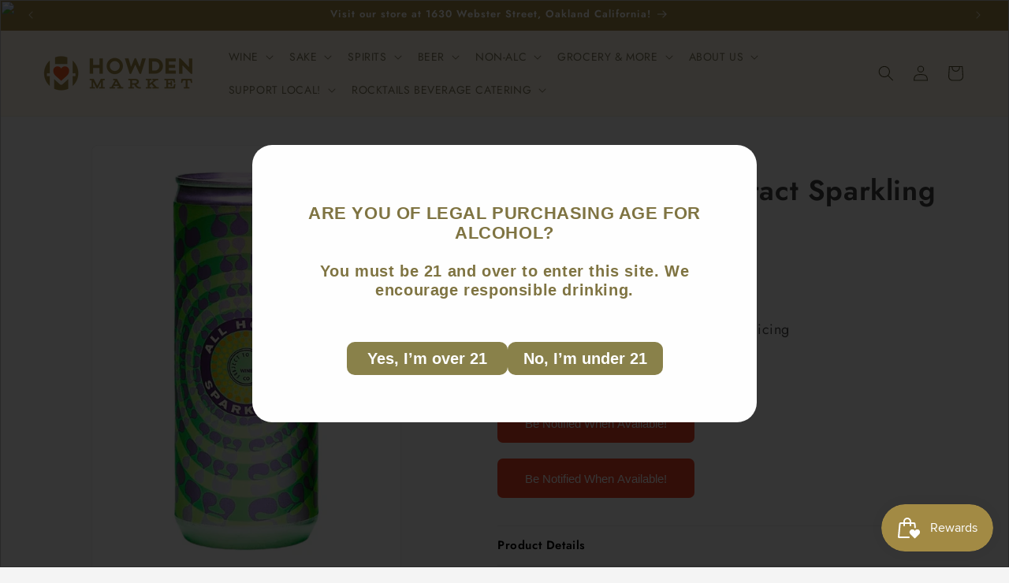

--- FILE ---
content_type: text/html; charset=utf-8
request_url: https://howdenmarket.com/products/subject-to-change-all-hours-skin-contact-sparkling-can-2022
body_size: 38958
content:
<!doctype html>
<html class="js" lang="en">
  <style>
  nav.header__inline-menu #HeaderMenu-MenuList-8.header__submenu{
    max-height: 475px;
    overflow-y: scroll;
  }
  </style>
  <head>
    <meta charset="utf-8">
    <meta http-equiv="X-UA-Compatible" content="IE=edge">
    <meta name="viewport" content="width=device-width,initial-scale=1">
    <meta name="theme-color" content="">
    <link rel="canonical" href="https://howdenmarket.com/products/subject-to-change-all-hours-skin-contact-sparkling-can-2022"><link rel="preconnect" href="https://fonts.shopifycdn.com" crossorigin><title>
      SUBJECT TO CHANGE All Hours Skin-Contact Sparkling Can 2022
 &ndash; Howden Market</title>

    
      <meta name="description" content="All Hours offers a collection of wine in a glass-free format, currently available in 250ml single servings, featuring the same wine you know from their cellar. Unlike their single-vineyard wines, All Hours blends grapes from various vineyard sites to create a harmonious flavor profile. These wines are sourced from resp">
    

    

<meta property="og:site_name" content="Howden Market">
<meta property="og:url" content="https://howdenmarket.com/products/subject-to-change-all-hours-skin-contact-sparkling-can-2022">
<meta property="og:title" content="SUBJECT TO CHANGE All Hours Skin-Contact Sparkling Can 2022">
<meta property="og:type" content="product">
<meta property="og:description" content="All Hours offers a collection of wine in a glass-free format, currently available in 250ml single servings, featuring the same wine you know from their cellar. Unlike their single-vineyard wines, All Hours blends grapes from various vineyard sites to create a harmonious flavor profile. These wines are sourced from resp"><meta property="og:image" content="http://howdenmarket.com/cdn/shop/files/image_a84fef2e-50dd-4675-8e70-52b414de1de6.png?v=1736812033">
  <meta property="og:image:secure_url" content="https://howdenmarket.com/cdn/shop/files/image_a84fef2e-50dd-4675-8e70-52b414de1de6.png?v=1736812033">
  <meta property="og:image:width" content="932">
  <meta property="og:image:height" content="1306"><meta property="og:price:amount" content="9.98">
  <meta property="og:price:currency" content="USD"><meta name="twitter:card" content="summary_large_image">
<meta name="twitter:title" content="SUBJECT TO CHANGE All Hours Skin-Contact Sparkling Can 2022">
<meta name="twitter:description" content="All Hours offers a collection of wine in a glass-free format, currently available in 250ml single servings, featuring the same wine you know from their cellar. Unlike their single-vineyard wines, All Hours blends grapes from various vineyard sites to create a harmonious flavor profile. These wines are sourced from resp">


    <script src="//howdenmarket.com/cdn/shop/t/14/assets/constants.js?v=132983761750457495441722896446" defer="defer"></script>
    <script src="//howdenmarket.com/cdn/shop/t/14/assets/pubsub.js?v=158357773527763999511722896446" defer="defer"></script>
    <script src="//howdenmarket.com/cdn/shop/t/14/assets/global.js?v=88558128918567037191722896446" defer="defer"></script><script src="//howdenmarket.com/cdn/shop/t/14/assets/animations.js?v=88693664871331136111722896446" defer="defer"></script><script>window.performance && window.performance.mark && window.performance.mark('shopify.content_for_header.start');</script><meta name="facebook-domain-verification" content="mobl57obamg57w4534uqzjr1qgnh2p">
<meta name="google-site-verification" content="U-CLGm_Lqt4MUQY5S6xuIdQswCVYE6Q91b8tXIRsiHg">
<meta id="shopify-digital-wallet" name="shopify-digital-wallet" content="/77443039529/digital_wallets/dialog">
<meta name="shopify-checkout-api-token" content="9baace1fbad65ff9de3d4a9a75c76d1d">
<meta id="in-context-paypal-metadata" data-shop-id="77443039529" data-venmo-supported="false" data-environment="production" data-locale="en_US" data-paypal-v4="true" data-currency="USD">
<link rel="alternate" type="application/json+oembed" href="https://howdenmarket.com/products/subject-to-change-all-hours-skin-contact-sparkling-can-2022.oembed">
<script async="async" src="/checkouts/internal/preloads.js?locale=en-US"></script>
<link rel="preconnect" href="https://shop.app" crossorigin="anonymous">
<script async="async" src="https://shop.app/checkouts/internal/preloads.js?locale=en-US&shop_id=77443039529" crossorigin="anonymous"></script>
<script id="apple-pay-shop-capabilities" type="application/json">{"shopId":77443039529,"countryCode":"US","currencyCode":"USD","merchantCapabilities":["supports3DS"],"merchantId":"gid:\/\/shopify\/Shop\/77443039529","merchantName":"Howden Market","requiredBillingContactFields":["postalAddress","email","phone"],"requiredShippingContactFields":["postalAddress","email","phone"],"shippingType":"shipping","supportedNetworks":["visa","masterCard","amex","discover","elo","jcb"],"total":{"type":"pending","label":"Howden Market","amount":"1.00"},"shopifyPaymentsEnabled":true,"supportsSubscriptions":true}</script>
<script id="shopify-features" type="application/json">{"accessToken":"9baace1fbad65ff9de3d4a9a75c76d1d","betas":["rich-media-storefront-analytics"],"domain":"howdenmarket.com","predictiveSearch":true,"shopId":77443039529,"locale":"en"}</script>
<script>var Shopify = Shopify || {};
Shopify.shop = "dafc9f.myshopify.com";
Shopify.locale = "en";
Shopify.currency = {"active":"USD","rate":"1.0"};
Shopify.country = "US";
Shopify.theme = {"name":"Howden Market Trade Theme","id":169892479273,"schema_name":"Trade","schema_version":"15.0.0","theme_store_id":2699,"role":"main"};
Shopify.theme.handle = "null";
Shopify.theme.style = {"id":null,"handle":null};
Shopify.cdnHost = "howdenmarket.com/cdn";
Shopify.routes = Shopify.routes || {};
Shopify.routes.root = "/";</script>
<script type="module">!function(o){(o.Shopify=o.Shopify||{}).modules=!0}(window);</script>
<script>!function(o){function n(){var o=[];function n(){o.push(Array.prototype.slice.apply(arguments))}return n.q=o,n}var t=o.Shopify=o.Shopify||{};t.loadFeatures=n(),t.autoloadFeatures=n()}(window);</script>
<script>
  window.ShopifyPay = window.ShopifyPay || {};
  window.ShopifyPay.apiHost = "shop.app\/pay";
  window.ShopifyPay.redirectState = null;
</script>
<script id="shop-js-analytics" type="application/json">{"pageType":"product"}</script>
<script defer="defer" async type="module" src="//howdenmarket.com/cdn/shopifycloud/shop-js/modules/v2/client.init-shop-cart-sync_C5BV16lS.en.esm.js"></script>
<script defer="defer" async type="module" src="//howdenmarket.com/cdn/shopifycloud/shop-js/modules/v2/chunk.common_CygWptCX.esm.js"></script>
<script type="module">
  await import("//howdenmarket.com/cdn/shopifycloud/shop-js/modules/v2/client.init-shop-cart-sync_C5BV16lS.en.esm.js");
await import("//howdenmarket.com/cdn/shopifycloud/shop-js/modules/v2/chunk.common_CygWptCX.esm.js");

  window.Shopify.SignInWithShop?.initShopCartSync?.({"fedCMEnabled":true,"windoidEnabled":true});

</script>
<script defer="defer" async type="module" src="//howdenmarket.com/cdn/shopifycloud/shop-js/modules/v2/client.payment-terms_CZxnsJam.en.esm.js"></script>
<script defer="defer" async type="module" src="//howdenmarket.com/cdn/shopifycloud/shop-js/modules/v2/chunk.common_CygWptCX.esm.js"></script>
<script defer="defer" async type="module" src="//howdenmarket.com/cdn/shopifycloud/shop-js/modules/v2/chunk.modal_D71HUcav.esm.js"></script>
<script type="module">
  await import("//howdenmarket.com/cdn/shopifycloud/shop-js/modules/v2/client.payment-terms_CZxnsJam.en.esm.js");
await import("//howdenmarket.com/cdn/shopifycloud/shop-js/modules/v2/chunk.common_CygWptCX.esm.js");
await import("//howdenmarket.com/cdn/shopifycloud/shop-js/modules/v2/chunk.modal_D71HUcav.esm.js");

  
</script>
<script>
  window.Shopify = window.Shopify || {};
  if (!window.Shopify.featureAssets) window.Shopify.featureAssets = {};
  window.Shopify.featureAssets['shop-js'] = {"shop-cart-sync":["modules/v2/client.shop-cart-sync_ZFArdW7E.en.esm.js","modules/v2/chunk.common_CygWptCX.esm.js"],"init-fed-cm":["modules/v2/client.init-fed-cm_CmiC4vf6.en.esm.js","modules/v2/chunk.common_CygWptCX.esm.js"],"shop-button":["modules/v2/client.shop-button_tlx5R9nI.en.esm.js","modules/v2/chunk.common_CygWptCX.esm.js"],"shop-cash-offers":["modules/v2/client.shop-cash-offers_DOA2yAJr.en.esm.js","modules/v2/chunk.common_CygWptCX.esm.js","modules/v2/chunk.modal_D71HUcav.esm.js"],"init-windoid":["modules/v2/client.init-windoid_sURxWdc1.en.esm.js","modules/v2/chunk.common_CygWptCX.esm.js"],"shop-toast-manager":["modules/v2/client.shop-toast-manager_ClPi3nE9.en.esm.js","modules/v2/chunk.common_CygWptCX.esm.js"],"init-shop-email-lookup-coordinator":["modules/v2/client.init-shop-email-lookup-coordinator_B8hsDcYM.en.esm.js","modules/v2/chunk.common_CygWptCX.esm.js"],"init-shop-cart-sync":["modules/v2/client.init-shop-cart-sync_C5BV16lS.en.esm.js","modules/v2/chunk.common_CygWptCX.esm.js"],"avatar":["modules/v2/client.avatar_BTnouDA3.en.esm.js"],"pay-button":["modules/v2/client.pay-button_FdsNuTd3.en.esm.js","modules/v2/chunk.common_CygWptCX.esm.js"],"init-customer-accounts":["modules/v2/client.init-customer-accounts_DxDtT_ad.en.esm.js","modules/v2/client.shop-login-button_C5VAVYt1.en.esm.js","modules/v2/chunk.common_CygWptCX.esm.js","modules/v2/chunk.modal_D71HUcav.esm.js"],"init-shop-for-new-customer-accounts":["modules/v2/client.init-shop-for-new-customer-accounts_ChsxoAhi.en.esm.js","modules/v2/client.shop-login-button_C5VAVYt1.en.esm.js","modules/v2/chunk.common_CygWptCX.esm.js","modules/v2/chunk.modal_D71HUcav.esm.js"],"shop-login-button":["modules/v2/client.shop-login-button_C5VAVYt1.en.esm.js","modules/v2/chunk.common_CygWptCX.esm.js","modules/v2/chunk.modal_D71HUcav.esm.js"],"init-customer-accounts-sign-up":["modules/v2/client.init-customer-accounts-sign-up_CPSyQ0Tj.en.esm.js","modules/v2/client.shop-login-button_C5VAVYt1.en.esm.js","modules/v2/chunk.common_CygWptCX.esm.js","modules/v2/chunk.modal_D71HUcav.esm.js"],"shop-follow-button":["modules/v2/client.shop-follow-button_Cva4Ekp9.en.esm.js","modules/v2/chunk.common_CygWptCX.esm.js","modules/v2/chunk.modal_D71HUcav.esm.js"],"checkout-modal":["modules/v2/client.checkout-modal_BPM8l0SH.en.esm.js","modules/v2/chunk.common_CygWptCX.esm.js","modules/v2/chunk.modal_D71HUcav.esm.js"],"lead-capture":["modules/v2/client.lead-capture_Bi8yE_yS.en.esm.js","modules/v2/chunk.common_CygWptCX.esm.js","modules/v2/chunk.modal_D71HUcav.esm.js"],"shop-login":["modules/v2/client.shop-login_D6lNrXab.en.esm.js","modules/v2/chunk.common_CygWptCX.esm.js","modules/v2/chunk.modal_D71HUcav.esm.js"],"payment-terms":["modules/v2/client.payment-terms_CZxnsJam.en.esm.js","modules/v2/chunk.common_CygWptCX.esm.js","modules/v2/chunk.modal_D71HUcav.esm.js"]};
</script>
<script>(function() {
  var isLoaded = false;
  function asyncLoad() {
    if (isLoaded) return;
    isLoaded = true;
    var urls = ["https:\/\/chimpstatic.com\/mcjs-connected\/js\/users\/f5846a1a29c8e810c57180a30\/8c09adff20940fe67e5e4b4d9.js?shop=dafc9f.myshopify.com","\/\/cdn.shopify.com\/proxy\/6a39227154c097335c48b2c196cb085afc7b19f122d160d3d0c7e25a7c09ccdf\/storage.googleapis.com\/timesact-resources\/scripts\/timesactV3.js?shop=dafc9f.myshopify.com\u0026sp-cache-control=cHVibGljLCBtYXgtYWdlPTkwMA","https:\/\/cdn.s3.pop-convert.com\/pcjs.production.min.js?unique_id=dafc9f.myshopify.com\u0026shop=dafc9f.myshopify.com","https:\/\/script.pop-convert.com\/new-micro\/production.pc.min.js?unique_id=dafc9f.myshopify.com\u0026shop=dafc9f.myshopify.com","https:\/\/av.good-apps.co\/storage\/js\/good_apps_timer-dafc9f.myshopify.com.js?ver=88\u0026shop=dafc9f.myshopify.com"];
    for (var i = 0; i < urls.length; i++) {
      var s = document.createElement('script');
      s.type = 'text/javascript';
      s.async = true;
      s.src = urls[i];
      var x = document.getElementsByTagName('script')[0];
      x.parentNode.insertBefore(s, x);
    }
  };
  if(window.attachEvent) {
    window.attachEvent('onload', asyncLoad);
  } else {
    window.addEventListener('load', asyncLoad, false);
  }
})();</script>
<script id="__st">var __st={"a":77443039529,"offset":-28800,"reqid":"4fbbf446-cbb5-4760-9a32-adc441300033-1768661039","pageurl":"howdenmarket.com\/products\/subject-to-change-all-hours-skin-contact-sparkling-can-2022","u":"2090944d7b15","p":"product","rtyp":"product","rid":8910791377193};</script>
<script>window.ShopifyPaypalV4VisibilityTracking = true;</script>
<script id="captcha-bootstrap">!function(){'use strict';const t='contact',e='account',n='new_comment',o=[[t,t],['blogs',n],['comments',n],[t,'customer']],c=[[e,'customer_login'],[e,'guest_login'],[e,'recover_customer_password'],[e,'create_customer']],r=t=>t.map((([t,e])=>`form[action*='/${t}']:not([data-nocaptcha='true']) input[name='form_type'][value='${e}']`)).join(','),a=t=>()=>t?[...document.querySelectorAll(t)].map((t=>t.form)):[];function s(){const t=[...o],e=r(t);return a(e)}const i='password',u='form_key',d=['recaptcha-v3-token','g-recaptcha-response','h-captcha-response',i],f=()=>{try{return window.sessionStorage}catch{return}},m='__shopify_v',_=t=>t.elements[u];function p(t,e,n=!1){try{const o=window.sessionStorage,c=JSON.parse(o.getItem(e)),{data:r}=function(t){const{data:e,action:n}=t;return t[m]||n?{data:e,action:n}:{data:t,action:n}}(c);for(const[e,n]of Object.entries(r))t.elements[e]&&(t.elements[e].value=n);n&&o.removeItem(e)}catch(o){console.error('form repopulation failed',{error:o})}}const l='form_type',E='cptcha';function T(t){t.dataset[E]=!0}const w=window,h=w.document,L='Shopify',v='ce_forms',y='captcha';let A=!1;((t,e)=>{const n=(g='f06e6c50-85a8-45c8-87d0-21a2b65856fe',I='https://cdn.shopify.com/shopifycloud/storefront-forms-hcaptcha/ce_storefront_forms_captcha_hcaptcha.v1.5.2.iife.js',D={infoText:'Protected by hCaptcha',privacyText:'Privacy',termsText:'Terms'},(t,e,n)=>{const o=w[L][v],c=o.bindForm;if(c)return c(t,g,e,D).then(n);var r;o.q.push([[t,g,e,D],n]),r=I,A||(h.body.append(Object.assign(h.createElement('script'),{id:'captcha-provider',async:!0,src:r})),A=!0)});var g,I,D;w[L]=w[L]||{},w[L][v]=w[L][v]||{},w[L][v].q=[],w[L][y]=w[L][y]||{},w[L][y].protect=function(t,e){n(t,void 0,e),T(t)},Object.freeze(w[L][y]),function(t,e,n,w,h,L){const[v,y,A,g]=function(t,e,n){const i=e?o:[],u=t?c:[],d=[...i,...u],f=r(d),m=r(i),_=r(d.filter((([t,e])=>n.includes(e))));return[a(f),a(m),a(_),s()]}(w,h,L),I=t=>{const e=t.target;return e instanceof HTMLFormElement?e:e&&e.form},D=t=>v().includes(t);t.addEventListener('submit',(t=>{const e=I(t);if(!e)return;const n=D(e)&&!e.dataset.hcaptchaBound&&!e.dataset.recaptchaBound,o=_(e),c=g().includes(e)&&(!o||!o.value);(n||c)&&t.preventDefault(),c&&!n&&(function(t){try{if(!f())return;!function(t){const e=f();if(!e)return;const n=_(t);if(!n)return;const o=n.value;o&&e.removeItem(o)}(t);const e=Array.from(Array(32),(()=>Math.random().toString(36)[2])).join('');!function(t,e){_(t)||t.append(Object.assign(document.createElement('input'),{type:'hidden',name:u})),t.elements[u].value=e}(t,e),function(t,e){const n=f();if(!n)return;const o=[...t.querySelectorAll(`input[type='${i}']`)].map((({name:t})=>t)),c=[...d,...o],r={};for(const[a,s]of new FormData(t).entries())c.includes(a)||(r[a]=s);n.setItem(e,JSON.stringify({[m]:1,action:t.action,data:r}))}(t,e)}catch(e){console.error('failed to persist form',e)}}(e),e.submit())}));const S=(t,e)=>{t&&!t.dataset[E]&&(n(t,e.some((e=>e===t))),T(t))};for(const o of['focusin','change'])t.addEventListener(o,(t=>{const e=I(t);D(e)&&S(e,y())}));const B=e.get('form_key'),M=e.get(l),P=B&&M;t.addEventListener('DOMContentLoaded',(()=>{const t=y();if(P)for(const e of t)e.elements[l].value===M&&p(e,B);[...new Set([...A(),...v().filter((t=>'true'===t.dataset.shopifyCaptcha))])].forEach((e=>S(e,t)))}))}(h,new URLSearchParams(w.location.search),n,t,e,['guest_login'])})(!0,!0)}();</script>
<script integrity="sha256-4kQ18oKyAcykRKYeNunJcIwy7WH5gtpwJnB7kiuLZ1E=" data-source-attribution="shopify.loadfeatures" defer="defer" src="//howdenmarket.com/cdn/shopifycloud/storefront/assets/storefront/load_feature-a0a9edcb.js" crossorigin="anonymous"></script>
<script crossorigin="anonymous" defer="defer" src="//howdenmarket.com/cdn/shopifycloud/storefront/assets/shopify_pay/storefront-65b4c6d7.js?v=20250812"></script>
<script data-source-attribution="shopify.dynamic_checkout.dynamic.init">var Shopify=Shopify||{};Shopify.PaymentButton=Shopify.PaymentButton||{isStorefrontPortableWallets:!0,init:function(){window.Shopify.PaymentButton.init=function(){};var t=document.createElement("script");t.src="https://howdenmarket.com/cdn/shopifycloud/portable-wallets/latest/portable-wallets.en.js",t.type="module",document.head.appendChild(t)}};
</script>
<script data-source-attribution="shopify.dynamic_checkout.buyer_consent">
  function portableWalletsHideBuyerConsent(e){var t=document.getElementById("shopify-buyer-consent"),n=document.getElementById("shopify-subscription-policy-button");t&&n&&(t.classList.add("hidden"),t.setAttribute("aria-hidden","true"),n.removeEventListener("click",e))}function portableWalletsShowBuyerConsent(e){var t=document.getElementById("shopify-buyer-consent"),n=document.getElementById("shopify-subscription-policy-button");t&&n&&(t.classList.remove("hidden"),t.removeAttribute("aria-hidden"),n.addEventListener("click",e))}window.Shopify?.PaymentButton&&(window.Shopify.PaymentButton.hideBuyerConsent=portableWalletsHideBuyerConsent,window.Shopify.PaymentButton.showBuyerConsent=portableWalletsShowBuyerConsent);
</script>
<script>
  function portableWalletsCleanup(e){e&&e.src&&console.error("Failed to load portable wallets script "+e.src);var t=document.querySelectorAll("shopify-accelerated-checkout .shopify-payment-button__skeleton, shopify-accelerated-checkout-cart .wallet-cart-button__skeleton"),e=document.getElementById("shopify-buyer-consent");for(let e=0;e<t.length;e++)t[e].remove();e&&e.remove()}function portableWalletsNotLoadedAsModule(e){e instanceof ErrorEvent&&"string"==typeof e.message&&e.message.includes("import.meta")&&"string"==typeof e.filename&&e.filename.includes("portable-wallets")&&(window.removeEventListener("error",portableWalletsNotLoadedAsModule),window.Shopify.PaymentButton.failedToLoad=e,"loading"===document.readyState?document.addEventListener("DOMContentLoaded",window.Shopify.PaymentButton.init):window.Shopify.PaymentButton.init())}window.addEventListener("error",portableWalletsNotLoadedAsModule);
</script>

<script type="module" src="https://howdenmarket.com/cdn/shopifycloud/portable-wallets/latest/portable-wallets.en.js" onError="portableWalletsCleanup(this)" crossorigin="anonymous"></script>
<script nomodule>
  document.addEventListener("DOMContentLoaded", portableWalletsCleanup);
</script>

<link id="shopify-accelerated-checkout-styles" rel="stylesheet" media="screen" href="https://howdenmarket.com/cdn/shopifycloud/portable-wallets/latest/accelerated-checkout-backwards-compat.css" crossorigin="anonymous">
<style id="shopify-accelerated-checkout-cart">
        #shopify-buyer-consent {
  margin-top: 1em;
  display: inline-block;
  width: 100%;
}

#shopify-buyer-consent.hidden {
  display: none;
}

#shopify-subscription-policy-button {
  background: none;
  border: none;
  padding: 0;
  text-decoration: underline;
  font-size: inherit;
  cursor: pointer;
}

#shopify-subscription-policy-button::before {
  box-shadow: none;
}

      </style>
<script id="sections-script" data-sections="header" defer="defer" src="//howdenmarket.com/cdn/shop/t/14/compiled_assets/scripts.js?v=13840"></script>
<script>window.performance && window.performance.mark && window.performance.mark('shopify.content_for_header.end');</script>


    <style data-shopify>
      @font-face {
  font-family: Jost;
  font-weight: 400;
  font-style: normal;
  font-display: swap;
  src: url("//howdenmarket.com/cdn/fonts/jost/jost_n4.d47a1b6347ce4a4c9f437608011273009d91f2b7.woff2") format("woff2"),
       url("//howdenmarket.com/cdn/fonts/jost/jost_n4.791c46290e672b3f85c3d1c651ef2efa3819eadd.woff") format("woff");
}

      @font-face {
  font-family: Jost;
  font-weight: 700;
  font-style: normal;
  font-display: swap;
  src: url("//howdenmarket.com/cdn/fonts/jost/jost_n7.921dc18c13fa0b0c94c5e2517ffe06139c3615a3.woff2") format("woff2"),
       url("//howdenmarket.com/cdn/fonts/jost/jost_n7.cbfc16c98c1e195f46c536e775e4e959c5f2f22b.woff") format("woff");
}

      @font-face {
  font-family: Jost;
  font-weight: 400;
  font-style: italic;
  font-display: swap;
  src: url("//howdenmarket.com/cdn/fonts/jost/jost_i4.b690098389649750ada222b9763d55796c5283a5.woff2") format("woff2"),
       url("//howdenmarket.com/cdn/fonts/jost/jost_i4.fd766415a47e50b9e391ae7ec04e2ae25e7e28b0.woff") format("woff");
}

      @font-face {
  font-family: Jost;
  font-weight: 700;
  font-style: italic;
  font-display: swap;
  src: url("//howdenmarket.com/cdn/fonts/jost/jost_i7.d8201b854e41e19d7ed9b1a31fe4fe71deea6d3f.woff2") format("woff2"),
       url("//howdenmarket.com/cdn/fonts/jost/jost_i7.eae515c34e26b6c853efddc3fc0c552e0de63757.woff") format("woff");
}

      @font-face {
  font-family: Jost;
  font-weight: 600;
  font-style: normal;
  font-display: swap;
  src: url("//howdenmarket.com/cdn/fonts/jost/jost_n6.ec1178db7a7515114a2d84e3dd680832b7af8b99.woff2") format("woff2"),
       url("//howdenmarket.com/cdn/fonts/jost/jost_n6.b1178bb6bdd3979fef38e103a3816f6980aeaff9.woff") format("woff");
}


      
        :root,
        .color-scheme-1 {
          --color-background: 244,244,244;
        
          --gradient-background: #f4f4f4;
        

        

        --color-foreground: 0,17,40;
        --color-background-contrast: 180,180,180;
        --color-shadow: 0,17,40;
        --color-button: 241,90,36;
        --color-button-text: 255,255,255;
        --color-secondary-button: 244,244,244;
        --color-secondary-button-text: 241,90,36;
        --color-link: 241,90,36;
        --color-badge-foreground: 0,17,40;
        --color-badge-background: 244,244,244;
        --color-badge-border: 0,17,40;
        --payment-terms-background-color: rgb(244 244 244);
      }
      
        
        .color-scheme-2 {
          --color-background: 253,253,253;
        
          --gradient-background: #fdfdfd;
        

        

        --color-foreground: 0,0,0;
        --color-background-contrast: 189,189,189;
        --color-shadow: 0,17,40;
        --color-button: 241,90,36;
        --color-button-text: 255,255,255;
        --color-secondary-button: 253,253,253;
        --color-secondary-button-text: 241,90,36;
        --color-link: 241,90,36;
        --color-badge-foreground: 0,0,0;
        --color-badge-background: 253,253,253;
        --color-badge-border: 0,0,0;
        --payment-terms-background-color: rgb(253 253 253);
      }
      
        
        .color-scheme-3 {
          --color-background: 163,139,69;
        
          --gradient-background: #a38b45;
        

        

        --color-foreground: 244,244,244;
        --color-background-contrast: 73,63,31;
        --color-shadow: 0,17,40;
        --color-button: 253,253,253;
        --color-button-text: 38,38,38;
        --color-secondary-button: 163,139,69;
        --color-secondary-button-text: 84,72,60;
        --color-link: 84,72,60;
        --color-badge-foreground: 244,244,244;
        --color-badge-background: 163,139,69;
        --color-badge-border: 244,244,244;
        --payment-terms-background-color: rgb(163 139 69);
      }
      
        
        .color-scheme-4 {
          --color-background: 255,248,234;
        
          --gradient-background: #fff8ea;
        

        

        --color-foreground: 89,82,47;
        --color-background-contrast: 255,205,106;
        --color-shadow: 0,17,40;
        --color-button: 241,90,36;
        --color-button-text: 255,248,234;
        --color-secondary-button: 255,248,234;
        --color-secondary-button-text: 255,255,255;
        --color-link: 255,255,255;
        --color-badge-foreground: 89,82,47;
        --color-badge-background: 255,248,234;
        --color-badge-border: 89,82,47;
        --payment-terms-background-color: rgb(255 248 234);
      }
      
        
        .color-scheme-5 {
          --color-background: 163,139,69;
        
          --gradient-background: #a38b45;
        

        

        --color-foreground: 255,255,255;
        --color-background-contrast: 73,63,31;
        --color-shadow: 0,17,40;
        --color-button: 241,90,36;
        --color-button-text: 244,244,244;
        --color-secondary-button: 163,139,69;
        --color-secondary-button-text: 255,255,255;
        --color-link: 255,255,255;
        --color-badge-foreground: 255,255,255;
        --color-badge-background: 163,139,69;
        --color-badge-border: 255,255,255;
        --payment-terms-background-color: rgb(163 139 69);
      }
      
        
        .color-scheme-f7b17667-aa6a-4b60-a76c-d5fb8fb648a6 {
          --color-background: 244,244,244;
        
          --gradient-background: #f4f4f4;
        

        

        --color-foreground: 241,90,36;
        --color-background-contrast: 180,180,180;
        --color-shadow: 0,17,40;
        --color-button: 255,248,234;
        --color-button-text: 255,248,234;
        --color-secondary-button: 244,244,244;
        --color-secondary-button-text: 255,255,255;
        --color-link: 255,255,255;
        --color-badge-foreground: 241,90,36;
        --color-badge-background: 244,244,244;
        --color-badge-border: 241,90,36;
        --payment-terms-background-color: rgb(244 244 244);
      }
      
        
        .color-scheme-75ad9b82-40f8-42f1-991c-70a031bb593e {
          --color-background: 244,244,244;
        
          --gradient-background: #f4f4f4;
        

        

        --color-foreground: 0,17,40;
        --color-background-contrast: 180,180,180;
        --color-shadow: 0,17,40;
        --color-button: 237,63,36;
        --color-button-text: 255,255,255;
        --color-secondary-button: 244,244,244;
        --color-secondary-button-text: 237,63,36;
        --color-link: 237,63,36;
        --color-badge-foreground: 0,17,40;
        --color-badge-background: 244,244,244;
        --color-badge-border: 0,17,40;
        --payment-terms-background-color: rgb(244 244 244);
      }
      
        
        .color-scheme-d4abb68d-0d4f-4612-9d95-8434ae34d4da {
          --color-background: 241,90,36;
        
          --gradient-background: #f15a24;
        

        

        --color-foreground: 255,255,255;
        --color-background-contrast: 141,44,9;
        --color-shadow: 0,17,40;
        --color-button: 255,248,234;
        --color-button-text: 241,90,36;
        --color-secondary-button: 241,90,36;
        --color-secondary-button-text: 255,248,234;
        --color-link: 255,248,234;
        --color-badge-foreground: 255,255,255;
        --color-badge-background: 241,90,36;
        --color-badge-border: 255,255,255;
        --payment-terms-background-color: rgb(241 90 36);
      }
      
        
        .color-scheme-df5aa436-e766-4015-9dac-7c1bef2cebda {
          --color-background: 9,54,34;
        
          --gradient-background: #093622;
        

        

        --color-foreground: 253,253,253;
        --color-background-contrast: 13,76,48;
        --color-shadow: 0,17,40;
        --color-button: 241,90,36;
        --color-button-text: 255,255,255;
        --color-secondary-button: 9,54,34;
        --color-secondary-button-text: 241,90,36;
        --color-link: 241,90,36;
        --color-badge-foreground: 253,253,253;
        --color-badge-background: 9,54,34;
        --color-badge-border: 253,253,253;
        --payment-terms-background-color: rgb(9 54 34);
      }
      
        
        .color-scheme-7c3c19b5-bc0e-48cf-81ff-af443919c412 {
          --color-background: 244,244,244;
        
          --gradient-background: #f4f4f4;
        

        

        --color-foreground: 0,17,40;
        --color-background-contrast: 180,180,180;
        --color-shadow: 0,17,40;
        --color-button: 241,169,32;
        --color-button-text: 255,255,255;
        --color-secondary-button: 244,244,244;
        --color-secondary-button-text: 241,169,32;
        --color-link: 241,169,32;
        --color-badge-foreground: 0,17,40;
        --color-badge-background: 244,244,244;
        --color-badge-border: 0,17,40;
        --payment-terms-background-color: rgb(244 244 244);
      }
      
        
        .color-scheme-89861dde-d352-4afd-8172-4708cd03d2ee {
          --color-background: 253,241,217;
        
          --gradient-background: #fdf1d9;
        

        

        --color-foreground: 0,17,40;
        --color-background-contrast: 247,196,96;
        --color-shadow: 0,17,40;
        --color-button: 241,90,36;
        --color-button-text: 255,255,255;
        --color-secondary-button: 253,241,217;
        --color-secondary-button-text: 241,90,36;
        --color-link: 241,90,36;
        --color-badge-foreground: 0,17,40;
        --color-badge-background: 253,241,217;
        --color-badge-border: 0,17,40;
        --payment-terms-background-color: rgb(253 241 217);
      }
      

      body, .color-scheme-1, .color-scheme-2, .color-scheme-3, .color-scheme-4, .color-scheme-5, .color-scheme-f7b17667-aa6a-4b60-a76c-d5fb8fb648a6, .color-scheme-75ad9b82-40f8-42f1-991c-70a031bb593e, .color-scheme-d4abb68d-0d4f-4612-9d95-8434ae34d4da, .color-scheme-df5aa436-e766-4015-9dac-7c1bef2cebda, .color-scheme-7c3c19b5-bc0e-48cf-81ff-af443919c412, .color-scheme-89861dde-d352-4afd-8172-4708cd03d2ee {
        color: rgba(var(--color-foreground), 0.75);
        background-color: rgb(var(--color-background));
      }

      :root {
        --font-body-family: Jost, sans-serif;
        --font-body-style: normal;
        --font-body-weight: 400;
        --font-body-weight-bold: 700;

        --font-heading-family: Jost, sans-serif;
        --font-heading-style: normal;
        --font-heading-weight: 600;

        --font-body-scale: 1.0;
        --font-heading-scale: 1.0;

        --media-padding: px;
        --media-border-opacity: 0.05;
        --media-border-width: 1px;
        --media-radius: 8px;
        --media-shadow-opacity: 0.0;
        --media-shadow-horizontal-offset: 0px;
        --media-shadow-vertical-offset: 4px;
        --media-shadow-blur-radius: 5px;
        --media-shadow-visible: 0;

        --page-width: 130rem;
        --page-width-margin: 0rem;

        --product-card-image-padding: 1.2rem;
        --product-card-corner-radius: 0.8rem;
        --product-card-text-alignment: left;
        --product-card-border-width: 0.0rem;
        --product-card-border-opacity: 0.1;
        --product-card-shadow-opacity: 0.0;
        --product-card-shadow-visible: 0;
        --product-card-shadow-horizontal-offset: 0.0rem;
        --product-card-shadow-vertical-offset: 0.4rem;
        --product-card-shadow-blur-radius: 0.5rem;

        --collection-card-image-padding: 0.0rem;
        --collection-card-corner-radius: 0.0rem;
        --collection-card-text-alignment: left;
        --collection-card-border-width: 0.0rem;
        --collection-card-border-opacity: 0.0;
        --collection-card-shadow-opacity: 0.0;
        --collection-card-shadow-visible: 0;
        --collection-card-shadow-horizontal-offset: 0.0rem;
        --collection-card-shadow-vertical-offset: 0.4rem;
        --collection-card-shadow-blur-radius: 0.5rem;

        --blog-card-image-padding: 0.0rem;
        --blog-card-corner-radius: 0.8rem;
        --blog-card-text-alignment: left;
        --blog-card-border-width: 0.0rem;
        --blog-card-border-opacity: 0.1;
        --blog-card-shadow-opacity: 0.0;
        --blog-card-shadow-visible: 0;
        --blog-card-shadow-horizontal-offset: 0.0rem;
        --blog-card-shadow-vertical-offset: 0.4rem;
        --blog-card-shadow-blur-radius: 0.5rem;

        --badge-corner-radius: 4.0rem;

        --popup-border-width: 1px;
        --popup-border-opacity: 0.1;
        --popup-corner-radius: 8px;
        --popup-shadow-opacity: 0.05;
        --popup-shadow-horizontal-offset: 0px;
        --popup-shadow-vertical-offset: 4px;
        --popup-shadow-blur-radius: 5px;

        --drawer-border-width: 1px;
        --drawer-border-opacity: 0.1;
        --drawer-shadow-opacity: 0.0;
        --drawer-shadow-horizontal-offset: 0px;
        --drawer-shadow-vertical-offset: 4px;
        --drawer-shadow-blur-radius: 5px;

        --spacing-sections-desktop: 0px;
        --spacing-sections-mobile: 0px;

        --grid-desktop-vertical-spacing: 12px;
        --grid-desktop-horizontal-spacing: 12px;
        --grid-mobile-vertical-spacing: 6px;
        --grid-mobile-horizontal-spacing: 6px;

        --text-boxes-border-opacity: 0.1;
        --text-boxes-border-width: 0px;
        --text-boxes-radius: 8px;
        --text-boxes-shadow-opacity: 0.0;
        --text-boxes-shadow-visible: 0;
        --text-boxes-shadow-horizontal-offset: 0px;
        --text-boxes-shadow-vertical-offset: 4px;
        --text-boxes-shadow-blur-radius: 5px;

        --buttons-radius: 6px;
        --buttons-radius-outset: 8px;
        --buttons-border-width: 2px;
        --buttons-border-opacity: 1.0;
        --buttons-shadow-opacity: 0.0;
        --buttons-shadow-visible: 0;
        --buttons-shadow-horizontal-offset: 0px;
        --buttons-shadow-vertical-offset: 4px;
        --buttons-shadow-blur-radius: 5px;
        --buttons-border-offset: 0.3px;

        --inputs-radius: 6px;
        --inputs-border-width: 1px;
        --inputs-border-opacity: 0.55;
        --inputs-shadow-opacity: 0.0;
        --inputs-shadow-horizontal-offset: 0px;
        --inputs-margin-offset: 0px;
        --inputs-shadow-vertical-offset: 4px;
        --inputs-shadow-blur-radius: 5px;
        --inputs-radius-outset: 7px;

        --variant-pills-radius: 40px;
        --variant-pills-border-width: 1px;
        --variant-pills-border-opacity: 0.55;
        --variant-pills-shadow-opacity: 0.0;
        --variant-pills-shadow-horizontal-offset: 0px;
        --variant-pills-shadow-vertical-offset: 4px;
        --variant-pills-shadow-blur-radius: 5px;
      }

      *,
      *::before,
      *::after {
        box-sizing: inherit;
      }

      html {
        box-sizing: border-box;
        font-size: calc(var(--font-body-scale) * 62.5%);
        height: 100%;
      }

      body {
        display: grid;
        grid-template-rows: auto auto 1fr auto;
        grid-template-columns: 100%;
        min-height: 100%;
        margin: 0;
        font-size: 1.5rem;
        letter-spacing: 0.06rem;
        line-height: calc(1 + 0.8 / var(--font-body-scale));
        font-family: var(--font-body-family);
        font-style: var(--font-body-style);
        font-weight: var(--font-body-weight);
      }

      @media screen and (min-width: 750px) {
        body {
          font-size: 1.6rem;
        }
      }
    </style>

    <link href="//howdenmarket.com/cdn/shop/t/14/assets/base.css?v=91489629429883982731731379756" rel="stylesheet" type="text/css" media="all" />

      <link rel="preload" as="font" href="//howdenmarket.com/cdn/fonts/jost/jost_n4.d47a1b6347ce4a4c9f437608011273009d91f2b7.woff2" type="font/woff2" crossorigin>
      

      <link rel="preload" as="font" href="//howdenmarket.com/cdn/fonts/jost/jost_n6.ec1178db7a7515114a2d84e3dd680832b7af8b99.woff2" type="font/woff2" crossorigin>
      
<link
        rel="stylesheet"
        href="//howdenmarket.com/cdn/shop/t/14/assets/component-predictive-search.css?v=118923337488134913561722896446"
        media="print"
        onload="this.media='all'"
      ><script>
      if (Shopify.designMode) {
        document.documentElement.classList.add('shopify-design-mode');
      }
    </script>
  <!-- BEGIN app block: shopify://apps/chatway-live-chat-whatsapp/blocks/chatway/b98feb50-a1d2-42c7-be3b-c24d75144246 -->
<script
  type="text/javascript"
  async=""
  src="https://cdn.chatway.app/widget.js?id=z40AAf4MiPob&shop=dafc9f.myshopify.com"></script>


<!-- END app block --><!-- BEGIN app block: shopify://apps/timesact-pre-order/blocks/app-embed/bf6c109b-79b5-457c-8752-0e5e9e9676e7 -->
<!-- END app block --><script src="https://cdn.shopify.com/extensions/019bc7e9-d98c-71e0-bb25-69de9349bf29/smile-io-266/assets/smile-loader.js" type="text/javascript" defer="defer"></script>
<script src="https://cdn.shopify.com/extensions/cfc76123-b24f-4e9a-a1dc-585518796af7/forms-2294/assets/shopify-forms-loader.js" type="text/javascript" defer="defer"></script>
<script src="https://cdn.shopify.com/extensions/019a4bd6-5189-7b1b-88e6-ae4214511ca1/vite-vue3-typescript-eslint-prettier-32/assets/main.js" type="text/javascript" defer="defer"></script>
<script src="https://cdn.shopify.com/extensions/3ee93129-d11c-4adb-8a29-0c9bec8a2202/preorder-notify-me-timesact-17/assets/timesact.js" type="text/javascript" defer="defer"></script>
<link href="https://cdn.shopify.com/extensions/3ee93129-d11c-4adb-8a29-0c9bec8a2202/preorder-notify-me-timesact-17/assets/timesact.css" rel="stylesheet" type="text/css" media="all">
<link href="https://monorail-edge.shopifysvc.com" rel="dns-prefetch">
<script>(function(){if ("sendBeacon" in navigator && "performance" in window) {try {var session_token_from_headers = performance.getEntriesByType('navigation')[0].serverTiming.find(x => x.name == '_s').description;} catch {var session_token_from_headers = undefined;}var session_cookie_matches = document.cookie.match(/_shopify_s=([^;]*)/);var session_token_from_cookie = session_cookie_matches && session_cookie_matches.length === 2 ? session_cookie_matches[1] : "";var session_token = session_token_from_headers || session_token_from_cookie || "";function handle_abandonment_event(e) {var entries = performance.getEntries().filter(function(entry) {return /monorail-edge.shopifysvc.com/.test(entry.name);});if (!window.abandonment_tracked && entries.length === 0) {window.abandonment_tracked = true;var currentMs = Date.now();var navigation_start = performance.timing.navigationStart;var payload = {shop_id: 77443039529,url: window.location.href,navigation_start,duration: currentMs - navigation_start,session_token,page_type: "product"};window.navigator.sendBeacon("https://monorail-edge.shopifysvc.com/v1/produce", JSON.stringify({schema_id: "online_store_buyer_site_abandonment/1.1",payload: payload,metadata: {event_created_at_ms: currentMs,event_sent_at_ms: currentMs}}));}}window.addEventListener('pagehide', handle_abandonment_event);}}());</script>
<script id="web-pixels-manager-setup">(function e(e,d,r,n,o){if(void 0===o&&(o={}),!Boolean(null===(a=null===(i=window.Shopify)||void 0===i?void 0:i.analytics)||void 0===a?void 0:a.replayQueue)){var i,a;window.Shopify=window.Shopify||{};var t=window.Shopify;t.analytics=t.analytics||{};var s=t.analytics;s.replayQueue=[],s.publish=function(e,d,r){return s.replayQueue.push([e,d,r]),!0};try{self.performance.mark("wpm:start")}catch(e){}var l=function(){var e={modern:/Edge?\/(1{2}[4-9]|1[2-9]\d|[2-9]\d{2}|\d{4,})\.\d+(\.\d+|)|Firefox\/(1{2}[4-9]|1[2-9]\d|[2-9]\d{2}|\d{4,})\.\d+(\.\d+|)|Chrom(ium|e)\/(9{2}|\d{3,})\.\d+(\.\d+|)|(Maci|X1{2}).+ Version\/(15\.\d+|(1[6-9]|[2-9]\d|\d{3,})\.\d+)([,.]\d+|)( \(\w+\)|)( Mobile\/\w+|) Safari\/|Chrome.+OPR\/(9{2}|\d{3,})\.\d+\.\d+|(CPU[ +]OS|iPhone[ +]OS|CPU[ +]iPhone|CPU IPhone OS|CPU iPad OS)[ +]+(15[._]\d+|(1[6-9]|[2-9]\d|\d{3,})[._]\d+)([._]\d+|)|Android:?[ /-](13[3-9]|1[4-9]\d|[2-9]\d{2}|\d{4,})(\.\d+|)(\.\d+|)|Android.+Firefox\/(13[5-9]|1[4-9]\d|[2-9]\d{2}|\d{4,})\.\d+(\.\d+|)|Android.+Chrom(ium|e)\/(13[3-9]|1[4-9]\d|[2-9]\d{2}|\d{4,})\.\d+(\.\d+|)|SamsungBrowser\/([2-9]\d|\d{3,})\.\d+/,legacy:/Edge?\/(1[6-9]|[2-9]\d|\d{3,})\.\d+(\.\d+|)|Firefox\/(5[4-9]|[6-9]\d|\d{3,})\.\d+(\.\d+|)|Chrom(ium|e)\/(5[1-9]|[6-9]\d|\d{3,})\.\d+(\.\d+|)([\d.]+$|.*Safari\/(?![\d.]+ Edge\/[\d.]+$))|(Maci|X1{2}).+ Version\/(10\.\d+|(1[1-9]|[2-9]\d|\d{3,})\.\d+)([,.]\d+|)( \(\w+\)|)( Mobile\/\w+|) Safari\/|Chrome.+OPR\/(3[89]|[4-9]\d|\d{3,})\.\d+\.\d+|(CPU[ +]OS|iPhone[ +]OS|CPU[ +]iPhone|CPU IPhone OS|CPU iPad OS)[ +]+(10[._]\d+|(1[1-9]|[2-9]\d|\d{3,})[._]\d+)([._]\d+|)|Android:?[ /-](13[3-9]|1[4-9]\d|[2-9]\d{2}|\d{4,})(\.\d+|)(\.\d+|)|Mobile Safari.+OPR\/([89]\d|\d{3,})\.\d+\.\d+|Android.+Firefox\/(13[5-9]|1[4-9]\d|[2-9]\d{2}|\d{4,})\.\d+(\.\d+|)|Android.+Chrom(ium|e)\/(13[3-9]|1[4-9]\d|[2-9]\d{2}|\d{4,})\.\d+(\.\d+|)|Android.+(UC? ?Browser|UCWEB|U3)[ /]?(15\.([5-9]|\d{2,})|(1[6-9]|[2-9]\d|\d{3,})\.\d+)\.\d+|SamsungBrowser\/(5\.\d+|([6-9]|\d{2,})\.\d+)|Android.+MQ{2}Browser\/(14(\.(9|\d{2,})|)|(1[5-9]|[2-9]\d|\d{3,})(\.\d+|))(\.\d+|)|K[Aa][Ii]OS\/(3\.\d+|([4-9]|\d{2,})\.\d+)(\.\d+|)/},d=e.modern,r=e.legacy,n=navigator.userAgent;return n.match(d)?"modern":n.match(r)?"legacy":"unknown"}(),u="modern"===l?"modern":"legacy",c=(null!=n?n:{modern:"",legacy:""})[u],f=function(e){return[e.baseUrl,"/wpm","/b",e.hashVersion,"modern"===e.buildTarget?"m":"l",".js"].join("")}({baseUrl:d,hashVersion:r,buildTarget:u}),m=function(e){var d=e.version,r=e.bundleTarget,n=e.surface,o=e.pageUrl,i=e.monorailEndpoint;return{emit:function(e){var a=e.status,t=e.errorMsg,s=(new Date).getTime(),l=JSON.stringify({metadata:{event_sent_at_ms:s},events:[{schema_id:"web_pixels_manager_load/3.1",payload:{version:d,bundle_target:r,page_url:o,status:a,surface:n,error_msg:t},metadata:{event_created_at_ms:s}}]});if(!i)return console&&console.warn&&console.warn("[Web Pixels Manager] No Monorail endpoint provided, skipping logging."),!1;try{return self.navigator.sendBeacon.bind(self.navigator)(i,l)}catch(e){}var u=new XMLHttpRequest;try{return u.open("POST",i,!0),u.setRequestHeader("Content-Type","text/plain"),u.send(l),!0}catch(e){return console&&console.warn&&console.warn("[Web Pixels Manager] Got an unhandled error while logging to Monorail."),!1}}}}({version:r,bundleTarget:l,surface:e.surface,pageUrl:self.location.href,monorailEndpoint:e.monorailEndpoint});try{o.browserTarget=l,function(e){var d=e.src,r=e.async,n=void 0===r||r,o=e.onload,i=e.onerror,a=e.sri,t=e.scriptDataAttributes,s=void 0===t?{}:t,l=document.createElement("script"),u=document.querySelector("head"),c=document.querySelector("body");if(l.async=n,l.src=d,a&&(l.integrity=a,l.crossOrigin="anonymous"),s)for(var f in s)if(Object.prototype.hasOwnProperty.call(s,f))try{l.dataset[f]=s[f]}catch(e){}if(o&&l.addEventListener("load",o),i&&l.addEventListener("error",i),u)u.appendChild(l);else{if(!c)throw new Error("Did not find a head or body element to append the script");c.appendChild(l)}}({src:f,async:!0,onload:function(){if(!function(){var e,d;return Boolean(null===(d=null===(e=window.Shopify)||void 0===e?void 0:e.analytics)||void 0===d?void 0:d.initialized)}()){var d=window.webPixelsManager.init(e)||void 0;if(d){var r=window.Shopify.analytics;r.replayQueue.forEach((function(e){var r=e[0],n=e[1],o=e[2];d.publishCustomEvent(r,n,o)})),r.replayQueue=[],r.publish=d.publishCustomEvent,r.visitor=d.visitor,r.initialized=!0}}},onerror:function(){return m.emit({status:"failed",errorMsg:"".concat(f," has failed to load")})},sri:function(e){var d=/^sha384-[A-Za-z0-9+/=]+$/;return"string"==typeof e&&d.test(e)}(c)?c:"",scriptDataAttributes:o}),m.emit({status:"loading"})}catch(e){m.emit({status:"failed",errorMsg:(null==e?void 0:e.message)||"Unknown error"})}}})({shopId: 77443039529,storefrontBaseUrl: "https://howdenmarket.com",extensionsBaseUrl: "https://extensions.shopifycdn.com/cdn/shopifycloud/web-pixels-manager",monorailEndpoint: "https://monorail-edge.shopifysvc.com/unstable/produce_batch",surface: "storefront-renderer",enabledBetaFlags: ["2dca8a86"],webPixelsConfigList: [{"id":"797344041","configuration":"{\"config\":\"{\\\"pixel_id\\\":\\\"G-MKWV0VZ329\\\",\\\"target_country\\\":\\\"US\\\",\\\"gtag_events\\\":[{\\\"type\\\":\\\"begin_checkout\\\",\\\"action_label\\\":\\\"G-MKWV0VZ329\\\"},{\\\"type\\\":\\\"search\\\",\\\"action_label\\\":\\\"G-MKWV0VZ329\\\"},{\\\"type\\\":\\\"view_item\\\",\\\"action_label\\\":[\\\"G-MKWV0VZ329\\\",\\\"MC-4DG6WXJ0HQ\\\"]},{\\\"type\\\":\\\"purchase\\\",\\\"action_label\\\":[\\\"G-MKWV0VZ329\\\",\\\"MC-4DG6WXJ0HQ\\\"]},{\\\"type\\\":\\\"page_view\\\",\\\"action_label\\\":[\\\"G-MKWV0VZ329\\\",\\\"MC-4DG6WXJ0HQ\\\"]},{\\\"type\\\":\\\"add_payment_info\\\",\\\"action_label\\\":\\\"G-MKWV0VZ329\\\"},{\\\"type\\\":\\\"add_to_cart\\\",\\\"action_label\\\":\\\"G-MKWV0VZ329\\\"}],\\\"enable_monitoring_mode\\\":false}\"}","eventPayloadVersion":"v1","runtimeContext":"OPEN","scriptVersion":"b2a88bafab3e21179ed38636efcd8a93","type":"APP","apiClientId":1780363,"privacyPurposes":[],"dataSharingAdjustments":{"protectedCustomerApprovalScopes":["read_customer_address","read_customer_email","read_customer_name","read_customer_personal_data","read_customer_phone"]}},{"id":"268402985","configuration":"{\"pixel_id\":\"903345654603327\",\"pixel_type\":\"facebook_pixel\",\"metaapp_system_user_token\":\"-\"}","eventPayloadVersion":"v1","runtimeContext":"OPEN","scriptVersion":"ca16bc87fe92b6042fbaa3acc2fbdaa6","type":"APP","apiClientId":2329312,"privacyPurposes":["ANALYTICS","MARKETING","SALE_OF_DATA"],"dataSharingAdjustments":{"protectedCustomerApprovalScopes":["read_customer_address","read_customer_email","read_customer_name","read_customer_personal_data","read_customer_phone"]}},{"id":"shopify-app-pixel","configuration":"{}","eventPayloadVersion":"v1","runtimeContext":"STRICT","scriptVersion":"0450","apiClientId":"shopify-pixel","type":"APP","privacyPurposes":["ANALYTICS","MARKETING"]},{"id":"shopify-custom-pixel","eventPayloadVersion":"v1","runtimeContext":"LAX","scriptVersion":"0450","apiClientId":"shopify-pixel","type":"CUSTOM","privacyPurposes":["ANALYTICS","MARKETING"]}],isMerchantRequest: false,initData: {"shop":{"name":"Howden Market","paymentSettings":{"currencyCode":"USD"},"myshopifyDomain":"dafc9f.myshopify.com","countryCode":"US","storefrontUrl":"https:\/\/howdenmarket.com"},"customer":null,"cart":null,"checkout":null,"productVariants":[{"price":{"amount":9.98,"currencyCode":"USD"},"product":{"title":"SUBJECT TO CHANGE All Hours Skin-Contact Sparkling Can 2022","vendor":"SUBJECT TO CHANGE","id":"8910791377193","untranslatedTitle":"SUBJECT TO CHANGE All Hours Skin-Contact Sparkling Can 2022","url":"\/products\/subject-to-change-all-hours-skin-contact-sparkling-can-2022","type":"Single-Serve Wine"},"id":"47414696214825","image":{"src":"\/\/howdenmarket.com\/cdn\/shop\/files\/image_a84fef2e-50dd-4675-8e70-52b414de1de6.png?v=1736812033"},"sku":null,"title":"Default Title","untranslatedTitle":"Default Title"}],"purchasingCompany":null},},"https://howdenmarket.com/cdn","fcfee988w5aeb613cpc8e4bc33m6693e112",{"modern":"","legacy":""},{"shopId":"77443039529","storefrontBaseUrl":"https:\/\/howdenmarket.com","extensionBaseUrl":"https:\/\/extensions.shopifycdn.com\/cdn\/shopifycloud\/web-pixels-manager","surface":"storefront-renderer","enabledBetaFlags":"[\"2dca8a86\"]","isMerchantRequest":"false","hashVersion":"fcfee988w5aeb613cpc8e4bc33m6693e112","publish":"custom","events":"[[\"page_viewed\",{}],[\"product_viewed\",{\"productVariant\":{\"price\":{\"amount\":9.98,\"currencyCode\":\"USD\"},\"product\":{\"title\":\"SUBJECT TO CHANGE All Hours Skin-Contact Sparkling Can 2022\",\"vendor\":\"SUBJECT TO CHANGE\",\"id\":\"8910791377193\",\"untranslatedTitle\":\"SUBJECT TO CHANGE All Hours Skin-Contact Sparkling Can 2022\",\"url\":\"\/products\/subject-to-change-all-hours-skin-contact-sparkling-can-2022\",\"type\":\"Single-Serve Wine\"},\"id\":\"47414696214825\",\"image\":{\"src\":\"\/\/howdenmarket.com\/cdn\/shop\/files\/image_a84fef2e-50dd-4675-8e70-52b414de1de6.png?v=1736812033\"},\"sku\":null,\"title\":\"Default Title\",\"untranslatedTitle\":\"Default Title\"}}]]"});</script><script>
  window.ShopifyAnalytics = window.ShopifyAnalytics || {};
  window.ShopifyAnalytics.meta = window.ShopifyAnalytics.meta || {};
  window.ShopifyAnalytics.meta.currency = 'USD';
  var meta = {"product":{"id":8910791377193,"gid":"gid:\/\/shopify\/Product\/8910791377193","vendor":"SUBJECT TO CHANGE","type":"Single-Serve Wine","handle":"subject-to-change-all-hours-skin-contact-sparkling-can-2022","variants":[{"id":47414696214825,"price":998,"name":"SUBJECT TO CHANGE All Hours Skin-Contact Sparkling Can 2022","public_title":null,"sku":null}],"remote":false},"page":{"pageType":"product","resourceType":"product","resourceId":8910791377193,"requestId":"4fbbf446-cbb5-4760-9a32-adc441300033-1768661039"}};
  for (var attr in meta) {
    window.ShopifyAnalytics.meta[attr] = meta[attr];
  }
</script>
<script class="analytics">
  (function () {
    var customDocumentWrite = function(content) {
      var jquery = null;

      if (window.jQuery) {
        jquery = window.jQuery;
      } else if (window.Checkout && window.Checkout.$) {
        jquery = window.Checkout.$;
      }

      if (jquery) {
        jquery('body').append(content);
      }
    };

    var hasLoggedConversion = function(token) {
      if (token) {
        return document.cookie.indexOf('loggedConversion=' + token) !== -1;
      }
      return false;
    }

    var setCookieIfConversion = function(token) {
      if (token) {
        var twoMonthsFromNow = new Date(Date.now());
        twoMonthsFromNow.setMonth(twoMonthsFromNow.getMonth() + 2);

        document.cookie = 'loggedConversion=' + token + '; expires=' + twoMonthsFromNow;
      }
    }

    var trekkie = window.ShopifyAnalytics.lib = window.trekkie = window.trekkie || [];
    if (trekkie.integrations) {
      return;
    }
    trekkie.methods = [
      'identify',
      'page',
      'ready',
      'track',
      'trackForm',
      'trackLink'
    ];
    trekkie.factory = function(method) {
      return function() {
        var args = Array.prototype.slice.call(arguments);
        args.unshift(method);
        trekkie.push(args);
        return trekkie;
      };
    };
    for (var i = 0; i < trekkie.methods.length; i++) {
      var key = trekkie.methods[i];
      trekkie[key] = trekkie.factory(key);
    }
    trekkie.load = function(config) {
      trekkie.config = config || {};
      trekkie.config.initialDocumentCookie = document.cookie;
      var first = document.getElementsByTagName('script')[0];
      var script = document.createElement('script');
      script.type = 'text/javascript';
      script.onerror = function(e) {
        var scriptFallback = document.createElement('script');
        scriptFallback.type = 'text/javascript';
        scriptFallback.onerror = function(error) {
                var Monorail = {
      produce: function produce(monorailDomain, schemaId, payload) {
        var currentMs = new Date().getTime();
        var event = {
          schema_id: schemaId,
          payload: payload,
          metadata: {
            event_created_at_ms: currentMs,
            event_sent_at_ms: currentMs
          }
        };
        return Monorail.sendRequest("https://" + monorailDomain + "/v1/produce", JSON.stringify(event));
      },
      sendRequest: function sendRequest(endpointUrl, payload) {
        // Try the sendBeacon API
        if (window && window.navigator && typeof window.navigator.sendBeacon === 'function' && typeof window.Blob === 'function' && !Monorail.isIos12()) {
          var blobData = new window.Blob([payload], {
            type: 'text/plain'
          });

          if (window.navigator.sendBeacon(endpointUrl, blobData)) {
            return true;
          } // sendBeacon was not successful

        } // XHR beacon

        var xhr = new XMLHttpRequest();

        try {
          xhr.open('POST', endpointUrl);
          xhr.setRequestHeader('Content-Type', 'text/plain');
          xhr.send(payload);
        } catch (e) {
          console.log(e);
        }

        return false;
      },
      isIos12: function isIos12() {
        return window.navigator.userAgent.lastIndexOf('iPhone; CPU iPhone OS 12_') !== -1 || window.navigator.userAgent.lastIndexOf('iPad; CPU OS 12_') !== -1;
      }
    };
    Monorail.produce('monorail-edge.shopifysvc.com',
      'trekkie_storefront_load_errors/1.1',
      {shop_id: 77443039529,
      theme_id: 169892479273,
      app_name: "storefront",
      context_url: window.location.href,
      source_url: "//howdenmarket.com/cdn/s/trekkie.storefront.cd680fe47e6c39ca5d5df5f0a32d569bc48c0f27.min.js"});

        };
        scriptFallback.async = true;
        scriptFallback.src = '//howdenmarket.com/cdn/s/trekkie.storefront.cd680fe47e6c39ca5d5df5f0a32d569bc48c0f27.min.js';
        first.parentNode.insertBefore(scriptFallback, first);
      };
      script.async = true;
      script.src = '//howdenmarket.com/cdn/s/trekkie.storefront.cd680fe47e6c39ca5d5df5f0a32d569bc48c0f27.min.js';
      first.parentNode.insertBefore(script, first);
    };
    trekkie.load(
      {"Trekkie":{"appName":"storefront","development":false,"defaultAttributes":{"shopId":77443039529,"isMerchantRequest":null,"themeId":169892479273,"themeCityHash":"3538630852419545722","contentLanguage":"en","currency":"USD","eventMetadataId":"b5c6bb99-1b57-4031-9a7d-565fed62b929"},"isServerSideCookieWritingEnabled":true,"monorailRegion":"shop_domain","enabledBetaFlags":["65f19447"]},"Session Attribution":{},"S2S":{"facebookCapiEnabled":true,"source":"trekkie-storefront-renderer","apiClientId":580111}}
    );

    var loaded = false;
    trekkie.ready(function() {
      if (loaded) return;
      loaded = true;

      window.ShopifyAnalytics.lib = window.trekkie;

      var originalDocumentWrite = document.write;
      document.write = customDocumentWrite;
      try { window.ShopifyAnalytics.merchantGoogleAnalytics.call(this); } catch(error) {};
      document.write = originalDocumentWrite;

      window.ShopifyAnalytics.lib.page(null,{"pageType":"product","resourceType":"product","resourceId":8910791377193,"requestId":"4fbbf446-cbb5-4760-9a32-adc441300033-1768661039","shopifyEmitted":true});

      var match = window.location.pathname.match(/checkouts\/(.+)\/(thank_you|post_purchase)/)
      var token = match? match[1]: undefined;
      if (!hasLoggedConversion(token)) {
        setCookieIfConversion(token);
        window.ShopifyAnalytics.lib.track("Viewed Product",{"currency":"USD","variantId":47414696214825,"productId":8910791377193,"productGid":"gid:\/\/shopify\/Product\/8910791377193","name":"SUBJECT TO CHANGE All Hours Skin-Contact Sparkling Can 2022","price":"9.98","sku":null,"brand":"SUBJECT TO CHANGE","variant":null,"category":"Single-Serve Wine","nonInteraction":true,"remote":false},undefined,undefined,{"shopifyEmitted":true});
      window.ShopifyAnalytics.lib.track("monorail:\/\/trekkie_storefront_viewed_product\/1.1",{"currency":"USD","variantId":47414696214825,"productId":8910791377193,"productGid":"gid:\/\/shopify\/Product\/8910791377193","name":"SUBJECT TO CHANGE All Hours Skin-Contact Sparkling Can 2022","price":"9.98","sku":null,"brand":"SUBJECT TO CHANGE","variant":null,"category":"Single-Serve Wine","nonInteraction":true,"remote":false,"referer":"https:\/\/howdenmarket.com\/products\/subject-to-change-all-hours-skin-contact-sparkling-can-2022"});
      }
    });


        var eventsListenerScript = document.createElement('script');
        eventsListenerScript.async = true;
        eventsListenerScript.src = "//howdenmarket.com/cdn/shopifycloud/storefront/assets/shop_events_listener-3da45d37.js";
        document.getElementsByTagName('head')[0].appendChild(eventsListenerScript);

})();</script>
<script
  defer
  src="https://howdenmarket.com/cdn/shopifycloud/perf-kit/shopify-perf-kit-3.0.4.min.js"
  data-application="storefront-renderer"
  data-shop-id="77443039529"
  data-render-region="gcp-us-central1"
  data-page-type="product"
  data-theme-instance-id="169892479273"
  data-theme-name="Trade"
  data-theme-version="15.0.0"
  data-monorail-region="shop_domain"
  data-resource-timing-sampling-rate="10"
  data-shs="true"
  data-shs-beacon="true"
  data-shs-export-with-fetch="true"
  data-shs-logs-sample-rate="1"
  data-shs-beacon-endpoint="https://howdenmarket.com/api/collect"
></script>
</head>

  <body class="gradient animate--hover-vertical-lift">
    <a class="skip-to-content-link button visually-hidden" href="#MainContent">
      Skip to content
    </a>

<link href="//howdenmarket.com/cdn/shop/t/14/assets/quantity-popover.css?v=78745769908715669131722896446" rel="stylesheet" type="text/css" media="all" />
<link href="//howdenmarket.com/cdn/shop/t/14/assets/component-card.css?v=120341546515895839841722896446" rel="stylesheet" type="text/css" media="all" />

<script src="//howdenmarket.com/cdn/shop/t/14/assets/cart.js?v=107864062532657556931722896446" defer="defer"></script>
<script src="//howdenmarket.com/cdn/shop/t/14/assets/quantity-popover.js?v=987015268078116491722896446" defer="defer"></script>

<style>
  .drawer {
    visibility: hidden;
  }
</style>

<cart-drawer class="drawer is-empty">
  <div id="CartDrawer" class="cart-drawer">
    <div id="CartDrawer-Overlay" class="cart-drawer__overlay"></div>
    <div
      class="drawer__inner gradient color-scheme-2"
      role="dialog"
      aria-modal="true"
      aria-label="Your cart"
      tabindex="-1"
    ><div class="drawer__inner-empty">
          <div class="cart-drawer__warnings center">
            <div class="cart-drawer__empty-content">
              <h2 class="cart__empty-text">Your cart is empty</h2>
              <button
                class="drawer__close"
                type="button"
                onclick="this.closest('cart-drawer').close()"
                aria-label="Close"
              >
                <svg
  xmlns="http://www.w3.org/2000/svg"
  aria-hidden="true"
  focusable="false"
  class="icon icon-close"
  fill="none"
  viewBox="0 0 18 17"
>
  <path d="M.865 15.978a.5.5 0 00.707.707l7.433-7.431 7.579 7.282a.501.501 0 00.846-.37.5.5 0 00-.153-.351L9.712 8.546l7.417-7.416a.5.5 0 10-.707-.708L8.991 7.853 1.413.573a.5.5 0 10-.693.72l7.563 7.268-7.418 7.417z" fill="currentColor">
</svg>

              </button>
              <a href="/collections/all" class="button">
                Continue shopping
              </a><p class="cart__login-title h3">Have an account?</p>
                <p class="cart__login-paragraph">
                  <a href="https://howdenmarket.com/customer_authentication/redirect?locale=en&region_country=US" class="link underlined-link">Log in</a> to check out faster.
                </p></div>
          </div></div><div class="drawer__header">
        <h2 class="drawer__heading">Your cart</h2>
        <button
          class="drawer__close"
          type="button"
          onclick="this.closest('cart-drawer').close()"
          aria-label="Close"
        >
          <svg
  xmlns="http://www.w3.org/2000/svg"
  aria-hidden="true"
  focusable="false"
  class="icon icon-close"
  fill="none"
  viewBox="0 0 18 17"
>
  <path d="M.865 15.978a.5.5 0 00.707.707l7.433-7.431 7.579 7.282a.501.501 0 00.846-.37.5.5 0 00-.153-.351L9.712 8.546l7.417-7.416a.5.5 0 10-.707-.708L8.991 7.853 1.413.573a.5.5 0 10-.693.72l7.563 7.268-7.418 7.417z" fill="currentColor">
</svg>

        </button>
      </div>
      <cart-drawer-items
        
          class=" is-empty"
        
      >
        <form
          action="/cart"
          id="CartDrawer-Form"
          class="cart__contents cart-drawer__form"
          method="post"
        >
          <div id="CartDrawer-CartItems" class="drawer__contents js-contents"><p id="CartDrawer-LiveRegionText" class="visually-hidden" role="status"></p>
            <p id="CartDrawer-LineItemStatus" class="visually-hidden" aria-hidden="true" role="status">
              Loading...
            </p>
          </div>
          <div id="CartDrawer-CartErrors" role="alert"></div>
        </form>
      </cart-drawer-items>
      <div class="drawer__footer"><details id="Details-CartDrawer">
            <summary>
              <span class="summary__title">
                Order special instructions
                <svg aria-hidden="true" focusable="false" class="icon icon-caret" viewBox="0 0 10 6">
  <path fill-rule="evenodd" clip-rule="evenodd" d="M9.354.646a.5.5 0 00-.708 0L5 4.293 1.354.646a.5.5 0 00-.708.708l4 4a.5.5 0 00.708 0l4-4a.5.5 0 000-.708z" fill="currentColor">
</svg>

              </span>
            </summary>
            <cart-note class="cart__note field">
              <label class="visually-hidden" for="CartDrawer-Note">Order special instructions</label>
              <textarea
                id="CartDrawer-Note"
                class="text-area text-area--resize-vertical field__input"
                name="note"
                placeholder="Order special instructions"
              ></textarea>
            </cart-note>
          </details><!-- Start blocks -->
        <!-- Subtotals -->

        <div class="cart-drawer__footer" >
          <div></div>

          <div class="totals" role="status">
            <h2 class="totals__total">Estimated total</h2>
            <p class="totals__total-value">$0.00 USD</p>
          </div>

          <small class="tax-note caption-large rte">Taxes, discounts and shipping calculated at checkout.
</small>
        </div>

        <!-- CTAs -->

        <div class="cart__ctas" >
          <button
            type="submit"
            id="CartDrawer-Checkout"
            class="cart__checkout-button button"
            name="checkout"
            form="CartDrawer-Form"
            
              disabled
            
          >
            Check out
          </button>
        </div>
      </div>
    </div>
  </div>
</cart-drawer>
<!-- BEGIN sections: header-group -->
<div id="shopify-section-sections--23030775152937__announcement-bar" class="shopify-section shopify-section-group-header-group announcement-bar-section"><link href="//howdenmarket.com/cdn/shop/t/14/assets/component-slideshow.css?v=170654395204511176521722896446" rel="stylesheet" type="text/css" media="all" />
<link href="//howdenmarket.com/cdn/shop/t/14/assets/component-slider.css?v=14039311878856620671722896446" rel="stylesheet" type="text/css" media="all" />

  <link href="//howdenmarket.com/cdn/shop/t/14/assets/component-list-social.css?v=35792976012981934991722896446" rel="stylesheet" type="text/css" media="all" />


<div
  class="utility-bar color-scheme-5 gradient utility-bar--bottom-border"
  
>
  <div class="page-width utility-bar__grid"><slideshow-component
        class="announcement-bar"
        role="region"
        aria-roledescription="Carousel"
        aria-label="Announcement bar"
      >
        <div class="announcement-bar-slider slider-buttons">
          <button
            type="button"
            class="slider-button slider-button--prev"
            name="previous"
            aria-label="Previous announcement"
            aria-controls="Slider-sections--23030775152937__announcement-bar"
          >
            <svg aria-hidden="true" focusable="false" class="icon icon-caret" viewBox="0 0 10 6">
  <path fill-rule="evenodd" clip-rule="evenodd" d="M9.354.646a.5.5 0 00-.708 0L5 4.293 1.354.646a.5.5 0 00-.708.708l4 4a.5.5 0 00.708 0l4-4a.5.5 0 000-.708z" fill="currentColor">
</svg>

          </button>
          <div
            class="grid grid--1-col slider slider--everywhere"
            id="Slider-sections--23030775152937__announcement-bar"
            aria-live="polite"
            aria-atomic="true"
            data-autoplay="true"
            data-speed="5"
          ><div
                class="slideshow__slide slider__slide grid__item grid--1-col"
                id="Slide-sections--23030775152937__announcement-bar-1"
                
                role="group"
                aria-roledescription="Announcement"
                aria-label="1 of 4"
                tabindex="-1"
              >
                <div
                  class="announcement-bar__announcement"
                  role="region"
                  aria-label="Announcement"
                  
                ><a
                        href="https://maps.app.goo.gl/vEmKMdBbjaeYHpit5"
                        class="announcement-bar__link link link--text focus-inset animate-arrow"
                      ><p class="announcement-bar__message h5">
                      <span>Visit our store at 1630 Webster Street, Oakland California!</span><svg
  viewBox="0 0 14 10"
  fill="none"
  aria-hidden="true"
  focusable="false"
  class="icon icon-arrow"
  xmlns="http://www.w3.org/2000/svg"
>
  <path fill-rule="evenodd" clip-rule="evenodd" d="M8.537.808a.5.5 0 01.817-.162l4 4a.5.5 0 010 .708l-4 4a.5.5 0 11-.708-.708L11.793 5.5H1a.5.5 0 010-1h10.793L8.646 1.354a.5.5 0 01-.109-.546z" fill="currentColor">
</svg>

</p></a></div>
              </div><div
                class="slideshow__slide slider__slide grid__item grid--1-col"
                id="Slide-sections--23030775152937__announcement-bar-2"
                
                role="group"
                aria-roledescription="Announcement"
                aria-label="2 of 4"
                tabindex="-1"
              >
                <div
                  class="announcement-bar__announcement"
                  role="region"
                  aria-label="Announcement"
                  
                ><a
                        href="https://www.instagram.com/howdenoakland/"
                        class="announcement-bar__link link link--text focus-inset animate-arrow"
                      ><p class="announcement-bar__message h5">
                      <span>Click here to give us a follow on Instagram and stay up to date on offers and tastings!</span><svg
  viewBox="0 0 14 10"
  fill="none"
  aria-hidden="true"
  focusable="false"
  class="icon icon-arrow"
  xmlns="http://www.w3.org/2000/svg"
>
  <path fill-rule="evenodd" clip-rule="evenodd" d="M8.537.808a.5.5 0 01.817-.162l4 4a.5.5 0 010 .708l-4 4a.5.5 0 11-.708-.708L11.793 5.5H1a.5.5 0 010-1h10.793L8.646 1.354a.5.5 0 01-.109-.546z" fill="currentColor">
</svg>

</p></a></div>
              </div><div
                class="slideshow__slide slider__slide grid__item grid--1-col"
                id="Slide-sections--23030775152937__announcement-bar-3"
                
                role="group"
                aria-roledescription="Announcement"
                aria-label="3 of 4"
                tabindex="-1"
              >
                <div
                  class="announcement-bar__announcement"
                  role="region"
                  aria-label="Announcement"
                  
                ><p class="announcement-bar__message h5">
                      <span>We offer Local Delivery servicing a five mile radius from our Downtown Oakland location!</span></p></div>
              </div><div
                class="slideshow__slide slider__slide grid__item grid--1-col"
                id="Slide-sections--23030775152937__announcement-bar-4"
                
                role="group"
                aria-roledescription="Announcement"
                aria-label="4 of 4"
                tabindex="-1"
              >
                <div
                  class="announcement-bar__announcement"
                  role="region"
                  aria-label="Announcement"
                  
                ><p class="announcement-bar__message h5">
                      <span>Order ahead and pickup in store for FREE!</span></p></div>
              </div></div>
          <button
            type="button"
            class="slider-button slider-button--next"
            name="next"
            aria-label="Next announcement"
            aria-controls="Slider-sections--23030775152937__announcement-bar"
          >
            <svg aria-hidden="true" focusable="false" class="icon icon-caret" viewBox="0 0 10 6">
  <path fill-rule="evenodd" clip-rule="evenodd" d="M9.354.646a.5.5 0 00-.708 0L5 4.293 1.354.646a.5.5 0 00-.708.708l4 4a.5.5 0 00.708 0l4-4a.5.5 0 000-.708z" fill="currentColor">
</svg>

          </button>
        </div>
      </slideshow-component><div class="localization-wrapper">
</div>
  </div>
</div>


</div><div id="shopify-section-sections--23030775152937__header" class="shopify-section shopify-section-group-header-group section-header"><link rel="stylesheet" href="//howdenmarket.com/cdn/shop/t/14/assets/component-list-menu.css?v=151968516119678728991722896446" media="print" onload="this.media='all'">
<link rel="stylesheet" href="//howdenmarket.com/cdn/shop/t/14/assets/component-search.css?v=165164710990765432851722896446" media="print" onload="this.media='all'">
<link rel="stylesheet" href="//howdenmarket.com/cdn/shop/t/14/assets/component-menu-drawer.css?v=110695408305392539491722896446" media="print" onload="this.media='all'">
<link rel="stylesheet" href="//howdenmarket.com/cdn/shop/t/14/assets/component-cart-notification.css?v=54116361853792938221722896446" media="print" onload="this.media='all'">
<link rel="stylesheet" href="//howdenmarket.com/cdn/shop/t/14/assets/component-cart-items.css?v=127384614032664249911722896446" media="print" onload="this.media='all'"><link rel="stylesheet" href="//howdenmarket.com/cdn/shop/t/14/assets/component-price.css?v=70172745017360139101722896446" media="print" onload="this.media='all'"><link href="//howdenmarket.com/cdn/shop/t/14/assets/component-cart-drawer.css?v=19530961819213608911722896446" rel="stylesheet" type="text/css" media="all" />
  <link href="//howdenmarket.com/cdn/shop/t/14/assets/component-cart.css?v=165982380921400067651722896446" rel="stylesheet" type="text/css" media="all" />
  <link href="//howdenmarket.com/cdn/shop/t/14/assets/component-totals.css?v=15906652033866631521722896446" rel="stylesheet" type="text/css" media="all" />
  <link href="//howdenmarket.com/cdn/shop/t/14/assets/component-price.css?v=70172745017360139101722896446" rel="stylesheet" type="text/css" media="all" />
  <link href="//howdenmarket.com/cdn/shop/t/14/assets/component-discounts.css?v=152760482443307489271722896446" rel="stylesheet" type="text/css" media="all" />
<style>
  header-drawer {
    justify-self: start;
    margin-left: -1.2rem;
  }.scrolled-past-header .header__heading-logo-wrapper {
      width: 75%;
    }@media screen and (min-width: 990px) {
      header-drawer {
        display: none;
      }
    }.menu-drawer-container {
    display: flex;
  }

  .list-menu {
    list-style: none;
    padding: 0;
    margin: 0;
  }

  .list-menu--inline {
    display: inline-flex;
    flex-wrap: wrap;
  }

  summary.list-menu__item {
    padding-right: 2.7rem;
  }

  .list-menu__item {
    display: flex;
    align-items: center;
    line-height: calc(1 + 0.3 / var(--font-body-scale));
  }

  .list-menu__item--link {
    text-decoration: none;
    padding-bottom: 1rem;
    padding-top: 1rem;
    line-height: calc(1 + 0.8 / var(--font-body-scale));
  }

  @media screen and (min-width: 750px) {
    .list-menu__item--link {
      padding-bottom: 0.5rem;
      padding-top: 0.5rem;
    }
  }
</style><style data-shopify>.header {
    padding: 6px 3rem 6px 3rem;
  }

  .section-header {
    position: sticky; /* This is for fixing a Safari z-index issue. PR #2147 */
    margin-bottom: 0px;
  }

  @media screen and (min-width: 750px) {
    .section-header {
      margin-bottom: 0px;
    }
  }

  @media screen and (min-width: 990px) {
    .header {
      padding-top: 12px;
      padding-bottom: 12px;
    }
  }</style><script src="//howdenmarket.com/cdn/shop/t/14/assets/details-disclosure.js?v=13653116266235556501722896446" defer="defer"></script>
<script src="//howdenmarket.com/cdn/shop/t/14/assets/details-modal.js?v=25581673532751508451722896446" defer="defer"></script>
<script src="//howdenmarket.com/cdn/shop/t/14/assets/cart-notification.js?v=133508293167896966491722896446" defer="defer"></script>
<script src="//howdenmarket.com/cdn/shop/t/14/assets/search-form.js?v=133129549252120666541722896446" defer="defer"></script><script src="//howdenmarket.com/cdn/shop/t/14/assets/cart-drawer.js?v=105077087914686398511722896446" defer="defer"></script><svg xmlns="http://www.w3.org/2000/svg" class="hidden">
  <symbol id="icon-search" viewbox="0 0 18 19" fill="none">
    <path fill-rule="evenodd" clip-rule="evenodd" d="M11.03 11.68A5.784 5.784 0 112.85 3.5a5.784 5.784 0 018.18 8.18zm.26 1.12a6.78 6.78 0 11.72-.7l5.4 5.4a.5.5 0 11-.71.7l-5.41-5.4z" fill="currentColor"/>
  </symbol>

  <symbol id="icon-reset" class="icon icon-close"  fill="none" viewBox="0 0 18 18" stroke="currentColor">
    <circle r="8.5" cy="9" cx="9" stroke-opacity="0.2"/>
    <path d="M6.82972 6.82915L1.17193 1.17097" stroke-linecap="round" stroke-linejoin="round" transform="translate(5 5)"/>
    <path d="M1.22896 6.88502L6.77288 1.11523" stroke-linecap="round" stroke-linejoin="round" transform="translate(5 5)"/>
  </symbol>

  <symbol id="icon-close" class="icon icon-close" fill="none" viewBox="0 0 18 17">
    <path d="M.865 15.978a.5.5 0 00.707.707l7.433-7.431 7.579 7.282a.501.501 0 00.846-.37.5.5 0 00-.153-.351L9.712 8.546l7.417-7.416a.5.5 0 10-.707-.708L8.991 7.853 1.413.573a.5.5 0 10-.693.72l7.563 7.268-7.418 7.417z" fill="currentColor">
  </symbol>
</svg><sticky-header data-sticky-type="reduce-logo-size" class="header-wrapper color-scheme-4 gradient header-wrapper--border-bottom"><header class="header header--middle-left header--mobile-center page-width header--has-menu header--has-social header--has-account">

<header-drawer data-breakpoint="tablet">
  <details id="Details-menu-drawer-container" class="menu-drawer-container">
    <summary
      class="header__icon header__icon--menu header__icon--summary link focus-inset"
      aria-label="Menu"
    >
      <span>
        <svg
  xmlns="http://www.w3.org/2000/svg"
  aria-hidden="true"
  focusable="false"
  class="icon icon-hamburger"
  fill="none"
  viewBox="0 0 18 16"
>
  <path d="M1 .5a.5.5 0 100 1h15.71a.5.5 0 000-1H1zM.5 8a.5.5 0 01.5-.5h15.71a.5.5 0 010 1H1A.5.5 0 01.5 8zm0 7a.5.5 0 01.5-.5h15.71a.5.5 0 010 1H1a.5.5 0 01-.5-.5z" fill="currentColor">
</svg>

        <svg
  xmlns="http://www.w3.org/2000/svg"
  aria-hidden="true"
  focusable="false"
  class="icon icon-close"
  fill="none"
  viewBox="0 0 18 17"
>
  <path d="M.865 15.978a.5.5 0 00.707.707l7.433-7.431 7.579 7.282a.501.501 0 00.846-.37.5.5 0 00-.153-.351L9.712 8.546l7.417-7.416a.5.5 0 10-.707-.708L8.991 7.853 1.413.573a.5.5 0 10-.693.72l7.563 7.268-7.418 7.417z" fill="currentColor">
</svg>

      </span>
    </summary>
    <div id="menu-drawer" class="gradient menu-drawer motion-reduce color-scheme-1">
      <div class="menu-drawer__inner-container">
        <div class="menu-drawer__navigation-container">
          <nav class="menu-drawer__navigation">
            <ul class="menu-drawer__menu has-submenu list-menu" role="list"><li><details id="Details-menu-drawer-menu-item-1">
                      <summary
                        id="HeaderDrawer-wine"
                        class="menu-drawer__menu-item list-menu__item link link--text focus-inset"
                      >
                        WINE
                        <svg
  viewBox="0 0 14 10"
  fill="none"
  aria-hidden="true"
  focusable="false"
  class="icon icon-arrow"
  xmlns="http://www.w3.org/2000/svg"
>
  <path fill-rule="evenodd" clip-rule="evenodd" d="M8.537.808a.5.5 0 01.817-.162l4 4a.5.5 0 010 .708l-4 4a.5.5 0 11-.708-.708L11.793 5.5H1a.5.5 0 010-1h10.793L8.646 1.354a.5.5 0 01-.109-.546z" fill="currentColor">
</svg>

                        <svg aria-hidden="true" focusable="false" class="icon icon-caret" viewBox="0 0 10 6">
  <path fill-rule="evenodd" clip-rule="evenodd" d="M9.354.646a.5.5 0 00-.708 0L5 4.293 1.354.646a.5.5 0 00-.708.708l4 4a.5.5 0 00.708 0l4-4a.5.5 0 000-.708z" fill="currentColor">
</svg>

                      </summary>
                      <div
                        id="link-wine"
                        class="menu-drawer__submenu has-submenu gradient motion-reduce"
                        tabindex="-1"
                      >
                        <div class="menu-drawer__inner-submenu">
                          <button class="menu-drawer__close-button link link--text focus-inset" aria-expanded="true">
                            <svg
  viewBox="0 0 14 10"
  fill="none"
  aria-hidden="true"
  focusable="false"
  class="icon icon-arrow"
  xmlns="http://www.w3.org/2000/svg"
>
  <path fill-rule="evenodd" clip-rule="evenodd" d="M8.537.808a.5.5 0 01.817-.162l4 4a.5.5 0 010 .708l-4 4a.5.5 0 11-.708-.708L11.793 5.5H1a.5.5 0 010-1h10.793L8.646 1.354a.5.5 0 01-.109-.546z" fill="currentColor">
</svg>

                            WINE
                          </button>
                          <ul class="menu-drawer__menu list-menu" role="list" tabindex="-1"><li><details id="Details-menu-drawer-wine-red-wine">
                                    <summary
                                      id="HeaderDrawer-wine-red-wine"
                                      class="menu-drawer__menu-item link link--text list-menu__item focus-inset"
                                    >
                                      RED WINE
                                      <svg
  viewBox="0 0 14 10"
  fill="none"
  aria-hidden="true"
  focusable="false"
  class="icon icon-arrow"
  xmlns="http://www.w3.org/2000/svg"
>
  <path fill-rule="evenodd" clip-rule="evenodd" d="M8.537.808a.5.5 0 01.817-.162l4 4a.5.5 0 010 .708l-4 4a.5.5 0 11-.708-.708L11.793 5.5H1a.5.5 0 010-1h10.793L8.646 1.354a.5.5 0 01-.109-.546z" fill="currentColor">
</svg>

                                      <svg aria-hidden="true" focusable="false" class="icon icon-caret" viewBox="0 0 10 6">
  <path fill-rule="evenodd" clip-rule="evenodd" d="M9.354.646a.5.5 0 00-.708 0L5 4.293 1.354.646a.5.5 0 00-.708.708l4 4a.5.5 0 00.708 0l4-4a.5.5 0 000-.708z" fill="currentColor">
</svg>

                                    </summary>
                                    <div
                                      id="childlink-red-wine"
                                      class="menu-drawer__submenu has-submenu gradient motion-reduce"
                                    >
                                      <button
                                        class="menu-drawer__close-button link link--text focus-inset"
                                        aria-expanded="true"
                                      >
                                        <svg
  viewBox="0 0 14 10"
  fill="none"
  aria-hidden="true"
  focusable="false"
  class="icon icon-arrow"
  xmlns="http://www.w3.org/2000/svg"
>
  <path fill-rule="evenodd" clip-rule="evenodd" d="M8.537.808a.5.5 0 01.817-.162l4 4a.5.5 0 010 .708l-4 4a.5.5 0 11-.708-.708L11.793 5.5H1a.5.5 0 010-1h10.793L8.646 1.354a.5.5 0 01-.109-.546z" fill="currentColor">
</svg>

                                        RED WINE
                                      </button>
                                      <ul
                                        class="menu-drawer__menu list-menu"
                                        role="list"
                                        tabindex="-1"
                                      ><li>
                                            <a
                                              id="HeaderDrawer-wine-red-wine-all-red-wine"
                                              href="/collections/red-wine-all"
                                              class="menu-drawer__menu-item link link--text list-menu__item focus-inset"
                                              
                                            >
                                              All Red Wine
                                            </a>
                                          </li><li>
                                            <a
                                              id="HeaderDrawer-wine-red-wine-barbera"
                                              href="/collections/red-wine-barbera"
                                              class="menu-drawer__menu-item link link--text list-menu__item focus-inset"
                                              
                                            >
                                              Barbera
                                            </a>
                                          </li><li>
                                            <a
                                              id="HeaderDrawer-wine-red-wine-burgundy-red"
                                              href="/collections/red-burgundy-red"
                                              class="menu-drawer__menu-item link link--text list-menu__item focus-inset"
                                              
                                            >
                                              Burgundy (Red)
                                            </a>
                                          </li><li>
                                            <a
                                              id="HeaderDrawer-wine-red-wine-cabernet-franc"
                                              href="/collections/red-wine-cabernet-franc-1"
                                              class="menu-drawer__menu-item link link--text list-menu__item focus-inset"
                                              
                                            >
                                              Cabernet Franc
                                            </a>
                                          </li><li>
                                            <a
                                              id="HeaderDrawer-wine-red-wine-cabernet-sauvignon"
                                              href="/collections/red-wine-cabernet-sauvignon-1"
                                              class="menu-drawer__menu-item link link--text list-menu__item focus-inset"
                                              
                                            >
                                              Cabernet Sauvignon
                                            </a>
                                          </li><li>
                                            <a
                                              id="HeaderDrawer-wine-red-wine-gamay"
                                              href="/collections/red-wine-gamay"
                                              class="menu-drawer__menu-item link link--text list-menu__item focus-inset"
                                              
                                            >
                                              Gamay
                                            </a>
                                          </li><li>
                                            <a
                                              id="HeaderDrawer-wine-red-wine-grenache-garnacha"
                                              href="/collections/red-wine-grenache-garnacha"
                                              class="menu-drawer__menu-item link link--text list-menu__item focus-inset"
                                              
                                            >
                                              Grenache / Garnacha
                                            </a>
                                          </li><li>
                                            <a
                                              id="HeaderDrawer-wine-red-wine-malbec"
                                              href="/collections/red-wine-malbec-1"
                                              class="menu-drawer__menu-item link link--text list-menu__item focus-inset"
                                              
                                            >
                                              Malbec
                                            </a>
                                          </li><li>
                                            <a
                                              id="HeaderDrawer-wine-red-wine-mencia"
                                              href="/collections/red-wine-mencia-1"
                                              class="menu-drawer__menu-item link link--text list-menu__item focus-inset"
                                              
                                            >
                                              Mencia
                                            </a>
                                          </li><li>
                                            <a
                                              id="HeaderDrawer-wine-red-wine-merlot"
                                              href="/collections/red-wine-merlot-1"
                                              class="menu-drawer__menu-item link link--text list-menu__item focus-inset"
                                              
                                            >
                                              Merlot
                                            </a>
                                          </li><li>
                                            <a
                                              id="HeaderDrawer-wine-red-wine-montepulciano"
                                              href="/collections/red-wine-montepulciano"
                                              class="menu-drawer__menu-item link link--text list-menu__item focus-inset"
                                              
                                            >
                                              Montepulciano
                                            </a>
                                          </li><li>
                                            <a
                                              id="HeaderDrawer-wine-red-wine-mourvedre-monastrell"
                                              href="/collections/red-wine-mourvedre-monastrell"
                                              class="menu-drawer__menu-item link link--text list-menu__item focus-inset"
                                              
                                            >
                                              Mourvèdre / Monastrell
                                            </a>
                                          </li><li>
                                            <a
                                              id="HeaderDrawer-wine-red-wine-nebbiolo"
                                              href="/collections/red-wine-nebbiolo-1"
                                              class="menu-drawer__menu-item link link--text list-menu__item focus-inset"
                                              
                                            >
                                              Nebbiolo
                                            </a>
                                          </li><li>
                                            <a
                                              id="HeaderDrawer-wine-red-wine-petite-verdot"
                                              href="/collections/red-wine-petite-verdot"
                                              class="menu-drawer__menu-item link link--text list-menu__item focus-inset"
                                              
                                            >
                                              Petite Verdot
                                            </a>
                                          </li><li>
                                            <a
                                              id="HeaderDrawer-wine-red-wine-pinot-noir"
                                              href="/collections/red-wine-pinot-noir-1"
                                              class="menu-drawer__menu-item link link--text list-menu__item focus-inset"
                                              
                                            >
                                              Pinot Noir
                                            </a>
                                          </li><li>
                                            <a
                                              id="HeaderDrawer-wine-red-wine-red-blend"
                                              href="/collections/red-wine-red-blend"
                                              class="menu-drawer__menu-item link link--text list-menu__item focus-inset"
                                              
                                            >
                                              Red Blend
                                            </a>
                                          </li><li>
                                            <a
                                              id="HeaderDrawer-wine-red-wine-sangiovese"
                                              href="/collections/red-wine-sangiovese-1"
                                              class="menu-drawer__menu-item link link--text list-menu__item focus-inset"
                                              
                                            >
                                              Sangiovese
                                            </a>
                                          </li><li>
                                            <a
                                              id="HeaderDrawer-wine-red-wine-syrah-shiraz"
                                              href="/collections/red-wine-syrah-shiraz"
                                              class="menu-drawer__menu-item link link--text list-menu__item focus-inset"
                                              
                                            >
                                              Syrah / Shiraz
                                            </a>
                                          </li><li>
                                            <a
                                              id="HeaderDrawer-wine-red-wine-tempranillo"
                                              href="/collections/red-wine-tempranillo-1"
                                              class="menu-drawer__menu-item link link--text list-menu__item focus-inset"
                                              
                                            >
                                              Tempranillo
                                            </a>
                                          </li><li>
                                            <a
                                              id="HeaderDrawer-wine-red-wine-zinfandel"
                                              href="/collections/red-wine-zinfandel-1"
                                              class="menu-drawer__menu-item link link--text list-menu__item focus-inset"
                                              
                                            >
                                              Zinfandel
                                            </a>
                                          </li></ul>
                                    </div>
                                  </details></li><li><details id="Details-menu-drawer-wine-white-wine">
                                    <summary
                                      id="HeaderDrawer-wine-white-wine"
                                      class="menu-drawer__menu-item link link--text list-menu__item focus-inset"
                                    >
                                      WHITE WINE
                                      <svg
  viewBox="0 0 14 10"
  fill="none"
  aria-hidden="true"
  focusable="false"
  class="icon icon-arrow"
  xmlns="http://www.w3.org/2000/svg"
>
  <path fill-rule="evenodd" clip-rule="evenodd" d="M8.537.808a.5.5 0 01.817-.162l4 4a.5.5 0 010 .708l-4 4a.5.5 0 11-.708-.708L11.793 5.5H1a.5.5 0 010-1h10.793L8.646 1.354a.5.5 0 01-.109-.546z" fill="currentColor">
</svg>

                                      <svg aria-hidden="true" focusable="false" class="icon icon-caret" viewBox="0 0 10 6">
  <path fill-rule="evenodd" clip-rule="evenodd" d="M9.354.646a.5.5 0 00-.708 0L5 4.293 1.354.646a.5.5 0 00-.708.708l4 4a.5.5 0 00.708 0l4-4a.5.5 0 000-.708z" fill="currentColor">
</svg>

                                    </summary>
                                    <div
                                      id="childlink-white-wine"
                                      class="menu-drawer__submenu has-submenu gradient motion-reduce"
                                    >
                                      <button
                                        class="menu-drawer__close-button link link--text focus-inset"
                                        aria-expanded="true"
                                      >
                                        <svg
  viewBox="0 0 14 10"
  fill="none"
  aria-hidden="true"
  focusable="false"
  class="icon icon-arrow"
  xmlns="http://www.w3.org/2000/svg"
>
  <path fill-rule="evenodd" clip-rule="evenodd" d="M8.537.808a.5.5 0 01.817-.162l4 4a.5.5 0 010 .708l-4 4a.5.5 0 11-.708-.708L11.793 5.5H1a.5.5 0 010-1h10.793L8.646 1.354a.5.5 0 01-.109-.546z" fill="currentColor">
</svg>

                                        WHITE WINE
                                      </button>
                                      <ul
                                        class="menu-drawer__menu list-menu"
                                        role="list"
                                        tabindex="-1"
                                      ><li>
                                            <a
                                              id="HeaderDrawer-wine-white-wine-all-white-wine"
                                              href="/collections/white-wine-all"
                                              class="menu-drawer__menu-item link link--text list-menu__item focus-inset"
                                              
                                            >
                                              All White Wine
                                            </a>
                                          </li><li>
                                            <a
                                              id="HeaderDrawer-wine-white-wine-albarino"
                                              href="/collections/white-wine-albarino-1"
                                              class="menu-drawer__menu-item link link--text list-menu__item focus-inset"
                                              
                                            >
                                              Albariño
                                            </a>
                                          </li><li>
                                            <a
                                              id="HeaderDrawer-wine-white-wine-burgundy-white"
                                              href="/collections/white-burgundy-white"
                                              class="menu-drawer__menu-item link link--text list-menu__item focus-inset"
                                              
                                            >
                                              Burgundy (White)
                                            </a>
                                          </li><li>
                                            <a
                                              id="HeaderDrawer-wine-white-wine-chardonnay"
                                              href="/collections/white-wine-chardonnay"
                                              class="menu-drawer__menu-item link link--text list-menu__item focus-inset"
                                              
                                            >
                                              Chardonnay
                                            </a>
                                          </li><li>
                                            <a
                                              id="HeaderDrawer-wine-white-wine-chenin-blanc"
                                              href="/collections/white-wine-chenin-blanc-1"
                                              class="menu-drawer__menu-item link link--text list-menu__item focus-inset"
                                              
                                            >
                                              Chenin Blanc
                                            </a>
                                          </li><li>
                                            <a
                                              id="HeaderDrawer-wine-white-wine-cortese-gavi"
                                              href="/collections/white-wine-cortese-gavi"
                                              class="menu-drawer__menu-item link link--text list-menu__item focus-inset"
                                              
                                            >
                                              Cortese / Gavi
                                            </a>
                                          </li><li>
                                            <a
                                              id="HeaderDrawer-wine-white-wine-fiano"
                                              href="/collections/white-wine-fiano"
                                              class="menu-drawer__menu-item link link--text list-menu__item focus-inset"
                                              
                                            >
                                              Fiano
                                            </a>
                                          </li><li>
                                            <a
                                              id="HeaderDrawer-wine-white-wine-gewurztraminer"
                                              href="/collections/white-wine-gewurztraminer"
                                              class="menu-drawer__menu-item link link--text list-menu__item focus-inset"
                                              
                                            >
                                              Gewürztraminer
                                            </a>
                                          </li><li>
                                            <a
                                              id="HeaderDrawer-wine-white-wine-gruner-veltliner"
                                              href="/collections/white-wine-gruner-veltliner-1"
                                              class="menu-drawer__menu-item link link--text list-menu__item focus-inset"
                                              
                                            >
                                              Gruner Veltliner
                                            </a>
                                          </li><li>
                                            <a
                                              id="HeaderDrawer-wine-white-wine-moscato"
                                              href="/collections/white-wine-moscato"
                                              class="menu-drawer__menu-item link link--text list-menu__item focus-inset"
                                              
                                            >
                                              Moscato
                                            </a>
                                          </li><li>
                                            <a
                                              id="HeaderDrawer-wine-white-wine-muscadet"
                                              href="/collections/white-wine-muscadet"
                                              class="menu-drawer__menu-item link link--text list-menu__item focus-inset"
                                              
                                            >
                                              Muscadet
                                            </a>
                                          </li><li>
                                            <a
                                              id="HeaderDrawer-wine-white-wine-pecorino"
                                              href="/collections/white-wine-pecorino"
                                              class="menu-drawer__menu-item link link--text list-menu__item focus-inset"
                                              
                                            >
                                              Pecorino
                                            </a>
                                          </li><li>
                                            <a
                                              id="HeaderDrawer-wine-white-wine-pinot-grigio-pinot-gris"
                                              href="/collections/white-wine-pinot-grigio-pinot-gris"
                                              class="menu-drawer__menu-item link link--text list-menu__item focus-inset"
                                              
                                            >
                                              Pinot Grigio / Pinot Gris
                                            </a>
                                          </li><li>
                                            <a
                                              id="HeaderDrawer-wine-white-wine-riesling"
                                              href="/collections/white-wine-riesling-1"
                                              class="menu-drawer__menu-item link link--text list-menu__item focus-inset"
                                              
                                            >
                                              Riesling
                                            </a>
                                          </li><li>
                                            <a
                                              id="HeaderDrawer-wine-white-wine-rousanne"
                                              href="/collections/white-wine-rousanne"
                                              class="menu-drawer__menu-item link link--text list-menu__item focus-inset"
                                              
                                            >
                                              Rousanne
                                            </a>
                                          </li><li>
                                            <a
                                              id="HeaderDrawer-wine-white-wine-sauvignon-blanc"
                                              href="/collections/white-wine-sauvignon-blanc-1"
                                              class="menu-drawer__menu-item link link--text list-menu__item focus-inset"
                                              
                                            >
                                              Sauvignon Blanc
                                            </a>
                                          </li><li>
                                            <a
                                              id="HeaderDrawer-wine-white-wine-semillon"
                                              href="/collections/white-wine-semillon"
                                              class="menu-drawer__menu-item link link--text list-menu__item focus-inset"
                                              
                                            >
                                              Semillon
                                            </a>
                                          </li><li>
                                            <a
                                              id="HeaderDrawer-wine-white-wine-vermentino"
                                              href="/collections/white-wine-vermentino-1"
                                              class="menu-drawer__menu-item link link--text list-menu__item focus-inset"
                                              
                                            >
                                              Vermentino
                                            </a>
                                          </li><li>
                                            <a
                                              id="HeaderDrawer-wine-white-wine-viognier"
                                              href="/collections/white-wine-viognier-1"
                                              class="menu-drawer__menu-item link link--text list-menu__item focus-inset"
                                              
                                            >
                                              Viognier
                                            </a>
                                          </li><li>
                                            <a
                                              id="HeaderDrawer-wine-white-wine-white-blend"
                                              href="/collections/white-wine-white-blend"
                                              class="menu-drawer__menu-item link link--text list-menu__item focus-inset"
                                              
                                            >
                                              White Blend
                                            </a>
                                          </li></ul>
                                    </div>
                                  </details></li><li><a
                                    id="HeaderDrawer-wine-rose-wine"
                                    href="/collections/rose-wine-all"
                                    class="menu-drawer__menu-item link link--text list-menu__item focus-inset"
                                    
                                  >
                                    ROSE WINE
                                  </a></li><li><details id="Details-menu-drawer-wine-sparkling-wine">
                                    <summary
                                      id="HeaderDrawer-wine-sparkling-wine"
                                      class="menu-drawer__menu-item link link--text list-menu__item focus-inset"
                                    >
                                      SPARKLING WINE
                                      <svg
  viewBox="0 0 14 10"
  fill="none"
  aria-hidden="true"
  focusable="false"
  class="icon icon-arrow"
  xmlns="http://www.w3.org/2000/svg"
>
  <path fill-rule="evenodd" clip-rule="evenodd" d="M8.537.808a.5.5 0 01.817-.162l4 4a.5.5 0 010 .708l-4 4a.5.5 0 11-.708-.708L11.793 5.5H1a.5.5 0 010-1h10.793L8.646 1.354a.5.5 0 01-.109-.546z" fill="currentColor">
</svg>

                                      <svg aria-hidden="true" focusable="false" class="icon icon-caret" viewBox="0 0 10 6">
  <path fill-rule="evenodd" clip-rule="evenodd" d="M9.354.646a.5.5 0 00-.708 0L5 4.293 1.354.646a.5.5 0 00-.708.708l4 4a.5.5 0 00.708 0l4-4a.5.5 0 000-.708z" fill="currentColor">
</svg>

                                    </summary>
                                    <div
                                      id="childlink-sparkling-wine"
                                      class="menu-drawer__submenu has-submenu gradient motion-reduce"
                                    >
                                      <button
                                        class="menu-drawer__close-button link link--text focus-inset"
                                        aria-expanded="true"
                                      >
                                        <svg
  viewBox="0 0 14 10"
  fill="none"
  aria-hidden="true"
  focusable="false"
  class="icon icon-arrow"
  xmlns="http://www.w3.org/2000/svg"
>
  <path fill-rule="evenodd" clip-rule="evenodd" d="M8.537.808a.5.5 0 01.817-.162l4 4a.5.5 0 010 .708l-4 4a.5.5 0 11-.708-.708L11.793 5.5H1a.5.5 0 010-1h10.793L8.646 1.354a.5.5 0 01-.109-.546z" fill="currentColor">
</svg>

                                        SPARKLING WINE
                                      </button>
                                      <ul
                                        class="menu-drawer__menu list-menu"
                                        role="list"
                                        tabindex="-1"
                                      ><li>
                                            <a
                                              id="HeaderDrawer-wine-sparkling-wine-all-sparkling-wine"
                                              href="/collections/sparkling-wine-all"
                                              class="menu-drawer__menu-item link link--text list-menu__item focus-inset"
                                              
                                            >
                                              All Sparkling Wine
                                            </a>
                                          </li><li>
                                            <a
                                              id="HeaderDrawer-wine-sparkling-wine-brut"
                                              href="/collections/sparkling-wine-brut"
                                              class="menu-drawer__menu-item link link--text list-menu__item focus-inset"
                                              
                                            >
                                              Brut
                                            </a>
                                          </li><li>
                                            <a
                                              id="HeaderDrawer-wine-sparkling-wine-brut-rose"
                                              href="/collections/sparkling-wine-brut-rose"
                                              class="menu-drawer__menu-item link link--text list-menu__item focus-inset"
                                              
                                            >
                                              Brut Rosé
                                            </a>
                                          </li><li>
                                            <a
                                              id="HeaderDrawer-wine-sparkling-wine-california-sparkling"
                                              href="/collections/sparkling-wine-california-sparkling"
                                              class="menu-drawer__menu-item link link--text list-menu__item focus-inset"
                                              
                                            >
                                              California Sparkling
                                            </a>
                                          </li><li>
                                            <a
                                              id="HeaderDrawer-wine-sparkling-wine-california-sparkling-rose"
                                              href="/collections/sparkling-wine-california-sparkling-rose"
                                              class="menu-drawer__menu-item link link--text list-menu__item focus-inset"
                                              
                                            >
                                              California Sparkling Rosé
                                            </a>
                                          </li><li>
                                            <a
                                              id="HeaderDrawer-wine-sparkling-wine-cava"
                                              href="/collections/sparkling-wine-cava"
                                              class="menu-drawer__menu-item link link--text list-menu__item focus-inset"
                                              
                                            >
                                              Cava
                                            </a>
                                          </li><li>
                                            <a
                                              id="HeaderDrawer-wine-sparkling-wine-cava-rose"
                                              href="/collections/sparkling-wine-cava-rose"
                                              class="menu-drawer__menu-item link link--text list-menu__item focus-inset"
                                              
                                            >
                                              Cava Rosé
                                            </a>
                                          </li><li>
                                            <a
                                              id="HeaderDrawer-wine-sparkling-wine-champagne"
                                              href="/collections/sparkling-wine-champagne"
                                              class="menu-drawer__menu-item link link--text list-menu__item focus-inset"
                                              
                                            >
                                              Champagne
                                            </a>
                                          </li><li>
                                            <a
                                              id="HeaderDrawer-wine-sparkling-wine-champagne-rose"
                                              href="/collections/sparkling-wine-champagne-rose"
                                              class="menu-drawer__menu-item link link--text list-menu__item focus-inset"
                                              
                                            >
                                              Champagne Rosé
                                            </a>
                                          </li><li>
                                            <a
                                              id="HeaderDrawer-wine-sparkling-wine-cremant"
                                              href="/collections/sparkling-wine-cremant"
                                              class="menu-drawer__menu-item link link--text list-menu__item focus-inset"
                                              
                                            >
                                              Cremant
                                            </a>
                                          </li><li>
                                            <a
                                              id="HeaderDrawer-wine-sparkling-wine-cremant-rose"
                                              href="/collections/sparkling-wine-cremant-rose"
                                              class="menu-drawer__menu-item link link--text list-menu__item focus-inset"
                                              
                                            >
                                              Cremant Rosé
                                            </a>
                                          </li><li>
                                            <a
                                              id="HeaderDrawer-wine-sparkling-wine-franciacorta"
                                              href="/collections/sparkling-wine-franciacorta"
                                              class="menu-drawer__menu-item link link--text list-menu__item focus-inset"
                                              
                                            >
                                              Franciacorta
                                            </a>
                                          </li><li>
                                            <a
                                              id="HeaderDrawer-wine-sparkling-wine-lambrusco"
                                              href="/collections/sparkling-wine-lambrusco"
                                              class="menu-drawer__menu-item link link--text list-menu__item focus-inset"
                                              
                                            >
                                              Lambrusco
                                            </a>
                                          </li><li>
                                            <a
                                              id="HeaderDrawer-wine-sparkling-wine-lambrusco-rose"
                                              href="/collections/sparkling-wine-lambrusco-rose-1"
                                              class="menu-drawer__menu-item link link--text list-menu__item focus-inset"
                                              
                                            >
                                              Lambrusco Rosé
                                            </a>
                                          </li><li>
                                            <a
                                              id="HeaderDrawer-wine-sparkling-wine-prosecco"
                                              href="/collections/sparkling-wine-prosecco-1"
                                              class="menu-drawer__menu-item link link--text list-menu__item focus-inset"
                                              
                                            >
                                              Prosecco
                                            </a>
                                          </li><li>
                                            <a
                                              id="HeaderDrawer-wine-sparkling-wine-prosecco-rose"
                                              href="/collections/sparkling-wine-prosecco-rose-1"
                                              class="menu-drawer__menu-item link link--text list-menu__item focus-inset"
                                              
                                            >
                                              Prosecco Rosé
                                            </a>
                                          </li><li>
                                            <a
                                              id="HeaderDrawer-wine-sparkling-wine-pet-nat"
                                              href="/collections/sparkling-wine-pet-nat"
                                              class="menu-drawer__menu-item link link--text list-menu__item focus-inset"
                                              
                                            >
                                              Pét-Nat
                                            </a>
                                          </li><li>
                                            <a
                                              id="HeaderDrawer-wine-sparkling-wine-pet-nat-rose"
                                              href="/collections/sparkling-wine-pet-nat-rose"
                                              class="menu-drawer__menu-item link link--text list-menu__item focus-inset"
                                              
                                            >
                                              Pét-Nat Rosé
                                            </a>
                                          </li><li>
                                            <a
                                              id="HeaderDrawer-wine-sparkling-wine-sekt"
                                              href="/collections/sparkling-wine-sekt"
                                              class="menu-drawer__menu-item link link--text list-menu__item focus-inset"
                                              
                                            >
                                              Sekt
                                            </a>
                                          </li><li>
                                            <a
                                              id="HeaderDrawer-wine-sparkling-wine-sekt-rose"
                                              href="/collections/sparkling-wine-sekt-rose"
                                              class="menu-drawer__menu-item link link--text list-menu__item focus-inset"
                                              
                                            >
                                              Sekt Rosé
                                            </a>
                                          </li></ul>
                                    </div>
                                  </details></li><li><a
                                    id="HeaderDrawer-wine-orange-skin-contact-wine"
                                    href="/collections/orange-skin-contact-wine-all"
                                    class="menu-drawer__menu-item link link--text list-menu__item focus-inset"
                                    
                                  >
                                    ORANGE/SKIN-CONTACT WINE
                                  </a></li><li><a
                                    id="HeaderDrawer-wine-canned-wine"
                                    href="/collections/canned-wine-all"
                                    class="menu-drawer__menu-item link link--text list-menu__item focus-inset"
                                    
                                  >
                                    CANNED WINE
                                  </a></li></ul>
                        </div>
                      </div>
                    </details></li><li><details id="Details-menu-drawer-menu-item-2">
                      <summary
                        id="HeaderDrawer-sake"
                        class="menu-drawer__menu-item list-menu__item link link--text focus-inset"
                      >
                        SAKE
                        <svg
  viewBox="0 0 14 10"
  fill="none"
  aria-hidden="true"
  focusable="false"
  class="icon icon-arrow"
  xmlns="http://www.w3.org/2000/svg"
>
  <path fill-rule="evenodd" clip-rule="evenodd" d="M8.537.808a.5.5 0 01.817-.162l4 4a.5.5 0 010 .708l-4 4a.5.5 0 11-.708-.708L11.793 5.5H1a.5.5 0 010-1h10.793L8.646 1.354a.5.5 0 01-.109-.546z" fill="currentColor">
</svg>

                        <svg aria-hidden="true" focusable="false" class="icon icon-caret" viewBox="0 0 10 6">
  <path fill-rule="evenodd" clip-rule="evenodd" d="M9.354.646a.5.5 0 00-.708 0L5 4.293 1.354.646a.5.5 0 00-.708.708l4 4a.5.5 0 00.708 0l4-4a.5.5 0 000-.708z" fill="currentColor">
</svg>

                      </summary>
                      <div
                        id="link-sake"
                        class="menu-drawer__submenu has-submenu gradient motion-reduce"
                        tabindex="-1"
                      >
                        <div class="menu-drawer__inner-submenu">
                          <button class="menu-drawer__close-button link link--text focus-inset" aria-expanded="true">
                            <svg
  viewBox="0 0 14 10"
  fill="none"
  aria-hidden="true"
  focusable="false"
  class="icon icon-arrow"
  xmlns="http://www.w3.org/2000/svg"
>
  <path fill-rule="evenodd" clip-rule="evenodd" d="M8.537.808a.5.5 0 01.817-.162l4 4a.5.5 0 010 .708l-4 4a.5.5 0 11-.708-.708L11.793 5.5H1a.5.5 0 010-1h10.793L8.646 1.354a.5.5 0 01-.109-.546z" fill="currentColor">
</svg>

                            SAKE
                          </button>
                          <ul class="menu-drawer__menu list-menu" role="list" tabindex="-1"><li><a
                                    id="HeaderDrawer-sake-all-sake"
                                    href="/collections/sake-all"
                                    class="menu-drawer__menu-item link link--text list-menu__item focus-inset"
                                    
                                  >
                                    ALL SAKE
                                  </a></li><li><a
                                    id="HeaderDrawer-sake-single-serve-sake"
                                    href="/collections/sake-canned-single-serve-sake"
                                    class="menu-drawer__menu-item link link--text list-menu__item focus-inset"
                                    
                                  >
                                    SINGLE-SERVE SAKE
                                  </a></li></ul>
                        </div>
                      </div>
                    </details></li><li><details id="Details-menu-drawer-menu-item-3">
                      <summary
                        id="HeaderDrawer-spirits"
                        class="menu-drawer__menu-item list-menu__item link link--text focus-inset"
                      >
                        SPIRITS
                        <svg
  viewBox="0 0 14 10"
  fill="none"
  aria-hidden="true"
  focusable="false"
  class="icon icon-arrow"
  xmlns="http://www.w3.org/2000/svg"
>
  <path fill-rule="evenodd" clip-rule="evenodd" d="M8.537.808a.5.5 0 01.817-.162l4 4a.5.5 0 010 .708l-4 4a.5.5 0 11-.708-.708L11.793 5.5H1a.5.5 0 010-1h10.793L8.646 1.354a.5.5 0 01-.109-.546z" fill="currentColor">
</svg>

                        <svg aria-hidden="true" focusable="false" class="icon icon-caret" viewBox="0 0 10 6">
  <path fill-rule="evenodd" clip-rule="evenodd" d="M9.354.646a.5.5 0 00-.708 0L5 4.293 1.354.646a.5.5 0 00-.708.708l4 4a.5.5 0 00.708 0l4-4a.5.5 0 000-.708z" fill="currentColor">
</svg>

                      </summary>
                      <div
                        id="link-spirits"
                        class="menu-drawer__submenu has-submenu gradient motion-reduce"
                        tabindex="-1"
                      >
                        <div class="menu-drawer__inner-submenu">
                          <button class="menu-drawer__close-button link link--text focus-inset" aria-expanded="true">
                            <svg
  viewBox="0 0 14 10"
  fill="none"
  aria-hidden="true"
  focusable="false"
  class="icon icon-arrow"
  xmlns="http://www.w3.org/2000/svg"
>
  <path fill-rule="evenodd" clip-rule="evenodd" d="M8.537.808a.5.5 0 01.817-.162l4 4a.5.5 0 010 .708l-4 4a.5.5 0 11-.708-.708L11.793 5.5H1a.5.5 0 010-1h10.793L8.646 1.354a.5.5 0 01-.109-.546z" fill="currentColor">
</svg>

                            SPIRITS
                          </button>
                          <ul class="menu-drawer__menu list-menu" role="list" tabindex="-1"><li><a
                                    id="HeaderDrawer-spirits-all-spirits-liqueurs-aperitifs"
                                    href="/collections/all-spirits-liqueurs-aperitifs"
                                    class="menu-drawer__menu-item link link--text list-menu__item focus-inset"
                                    
                                  >
                                    ALL SPIRITS, LIQUEURS &amp; APERITIFS
                                  </a></li><li><details id="Details-menu-drawer-spirits-whiskey">
                                    <summary
                                      id="HeaderDrawer-spirits-whiskey"
                                      class="menu-drawer__menu-item link link--text list-menu__item focus-inset"
                                    >
                                      WHISKEY
                                      <svg
  viewBox="0 0 14 10"
  fill="none"
  aria-hidden="true"
  focusable="false"
  class="icon icon-arrow"
  xmlns="http://www.w3.org/2000/svg"
>
  <path fill-rule="evenodd" clip-rule="evenodd" d="M8.537.808a.5.5 0 01.817-.162l4 4a.5.5 0 010 .708l-4 4a.5.5 0 11-.708-.708L11.793 5.5H1a.5.5 0 010-1h10.793L8.646 1.354a.5.5 0 01-.109-.546z" fill="currentColor">
</svg>

                                      <svg aria-hidden="true" focusable="false" class="icon icon-caret" viewBox="0 0 10 6">
  <path fill-rule="evenodd" clip-rule="evenodd" d="M9.354.646a.5.5 0 00-.708 0L5 4.293 1.354.646a.5.5 0 00-.708.708l4 4a.5.5 0 00.708 0l4-4a.5.5 0 000-.708z" fill="currentColor">
</svg>

                                    </summary>
                                    <div
                                      id="childlink-whiskey"
                                      class="menu-drawer__submenu has-submenu gradient motion-reduce"
                                    >
                                      <button
                                        class="menu-drawer__close-button link link--text focus-inset"
                                        aria-expanded="true"
                                      >
                                        <svg
  viewBox="0 0 14 10"
  fill="none"
  aria-hidden="true"
  focusable="false"
  class="icon icon-arrow"
  xmlns="http://www.w3.org/2000/svg"
>
  <path fill-rule="evenodd" clip-rule="evenodd" d="M8.537.808a.5.5 0 01.817-.162l4 4a.5.5 0 010 .708l-4 4a.5.5 0 11-.708-.708L11.793 5.5H1a.5.5 0 010-1h10.793L8.646 1.354a.5.5 0 01-.109-.546z" fill="currentColor">
</svg>

                                        WHISKEY
                                      </button>
                                      <ul
                                        class="menu-drawer__menu list-menu"
                                        role="list"
                                        tabindex="-1"
                                      ><li>
                                            <a
                                              id="HeaderDrawer-spirits-whiskey-all-whiskey"
                                              href="/collections/whiskey-1"
                                              class="menu-drawer__menu-item link link--text list-menu__item focus-inset"
                                              
                                            >
                                              All Whiskey
                                            </a>
                                          </li><li>
                                            <a
                                              id="HeaderDrawer-spirits-whiskey-bourbon"
                                              href="/collections/whiskey-bourbon-1"
                                              class="menu-drawer__menu-item link link--text list-menu__item focus-inset"
                                              
                                            >
                                              Bourbon
                                            </a>
                                          </li><li>
                                            <a
                                              id="HeaderDrawer-spirits-whiskey-rye-whiskey"
                                              href="/collections/whiskey-rye"
                                              class="menu-drawer__menu-item link link--text list-menu__item focus-inset"
                                              
                                            >
                                              Rye Whiskey
                                            </a>
                                          </li><li>
                                            <a
                                              id="HeaderDrawer-spirits-whiskey-american"
                                              href="/collections/whiskey-american"
                                              class="menu-drawer__menu-item link link--text list-menu__item focus-inset"
                                              
                                            >
                                              American
                                            </a>
                                          </li><li>
                                            <a
                                              id="HeaderDrawer-spirits-whiskey-irish"
                                              href="/collections/whiskey-irish"
                                              class="menu-drawer__menu-item link link--text list-menu__item focus-inset"
                                              
                                            >
                                              Irish
                                            </a>
                                          </li><li>
                                            <a
                                              id="HeaderDrawer-spirits-whiskey-japanese"
                                              href="/collections/whiskey-japanese"
                                              class="menu-drawer__menu-item link link--text list-menu__item focus-inset"
                                              
                                            >
                                              Japanese
                                            </a>
                                          </li><li>
                                            <a
                                              id="HeaderDrawer-spirits-whiskey-scotch"
                                              href="/collections/whiskey-scotch-1"
                                              class="menu-drawer__menu-item link link--text list-menu__item focus-inset"
                                              
                                            >
                                              Scotch
                                            </a>
                                          </li></ul>
                                    </div>
                                  </details></li><li><details id="Details-menu-drawer-spirits-tequila">
                                    <summary
                                      id="HeaderDrawer-spirits-tequila"
                                      class="menu-drawer__menu-item link link--text list-menu__item focus-inset"
                                    >
                                      TEQUILA
                                      <svg
  viewBox="0 0 14 10"
  fill="none"
  aria-hidden="true"
  focusable="false"
  class="icon icon-arrow"
  xmlns="http://www.w3.org/2000/svg"
>
  <path fill-rule="evenodd" clip-rule="evenodd" d="M8.537.808a.5.5 0 01.817-.162l4 4a.5.5 0 010 .708l-4 4a.5.5 0 11-.708-.708L11.793 5.5H1a.5.5 0 010-1h10.793L8.646 1.354a.5.5 0 01-.109-.546z" fill="currentColor">
</svg>

                                      <svg aria-hidden="true" focusable="false" class="icon icon-caret" viewBox="0 0 10 6">
  <path fill-rule="evenodd" clip-rule="evenodd" d="M9.354.646a.5.5 0 00-.708 0L5 4.293 1.354.646a.5.5 0 00-.708.708l4 4a.5.5 0 00.708 0l4-4a.5.5 0 000-.708z" fill="currentColor">
</svg>

                                    </summary>
                                    <div
                                      id="childlink-tequila"
                                      class="menu-drawer__submenu has-submenu gradient motion-reduce"
                                    >
                                      <button
                                        class="menu-drawer__close-button link link--text focus-inset"
                                        aria-expanded="true"
                                      >
                                        <svg
  viewBox="0 0 14 10"
  fill="none"
  aria-hidden="true"
  focusable="false"
  class="icon icon-arrow"
  xmlns="http://www.w3.org/2000/svg"
>
  <path fill-rule="evenodd" clip-rule="evenodd" d="M8.537.808a.5.5 0 01.817-.162l4 4a.5.5 0 010 .708l-4 4a.5.5 0 11-.708-.708L11.793 5.5H1a.5.5 0 010-1h10.793L8.646 1.354a.5.5 0 01-.109-.546z" fill="currentColor">
</svg>

                                        TEQUILA
                                      </button>
                                      <ul
                                        class="menu-drawer__menu list-menu"
                                        role="list"
                                        tabindex="-1"
                                      ><li>
                                            <a
                                              id="HeaderDrawer-spirits-tequila-all-tequila"
                                              href="/collections/tequila-all"
                                              class="menu-drawer__menu-item link link--text list-menu__item focus-inset"
                                              
                                            >
                                              All Tequila
                                            </a>
                                          </li><li>
                                            <a
                                              id="HeaderDrawer-spirits-tequila-tequila-blanco"
                                              href="/collections/tequila-blanco"
                                              class="menu-drawer__menu-item link link--text list-menu__item focus-inset"
                                              
                                            >
                                              Tequila Blanco
                                            </a>
                                          </li><li>
                                            <a
                                              id="HeaderDrawer-spirits-tequila-tequila-reposado"
                                              href="/collections/tequila-reposado"
                                              class="menu-drawer__menu-item link link--text list-menu__item focus-inset"
                                              
                                            >
                                              Tequila Reposado
                                            </a>
                                          </li><li>
                                            <a
                                              id="HeaderDrawer-spirits-tequila-anejo"
                                              href="/collections/tequila-anejo"
                                              class="menu-drawer__menu-item link link--text list-menu__item focus-inset"
                                              
                                            >
                                              Añejo
                                            </a>
                                          </li></ul>
                                    </div>
                                  </details></li><li><a
                                    id="HeaderDrawer-spirits-vodka"
                                    href="/collections/vodka"
                                    class="menu-drawer__menu-item link link--text list-menu__item focus-inset"
                                    
                                  >
                                    VODKA
                                  </a></li><li><a
                                    id="HeaderDrawer-spirits-mezcal"
                                    href="/collections/mezcal-all"
                                    class="menu-drawer__menu-item link link--text list-menu__item focus-inset"
                                    
                                  >
                                    MEZCAL
                                  </a></li><li><a
                                    id="HeaderDrawer-spirits-gin"
                                    href="/collections/gin-1"
                                    class="menu-drawer__menu-item link link--text list-menu__item focus-inset"
                                    
                                  >
                                    GIN
                                  </a></li><li><a
                                    id="HeaderDrawer-spirits-rum"
                                    href="/collections/rum-all"
                                    class="menu-drawer__menu-item link link--text list-menu__item focus-inset"
                                    
                                  >
                                    RUM
                                  </a></li><li><a
                                    id="HeaderDrawer-spirits-brandy"
                                    href="/collections/brandy-all"
                                    class="menu-drawer__menu-item link link--text list-menu__item focus-inset"
                                    
                                  >
                                    BRANDY
                                  </a></li><li><a
                                    id="HeaderDrawer-spirits-cognac"
                                    href="/collections/cognac-all"
                                    class="menu-drawer__menu-item link link--text list-menu__item focus-inset"
                                    
                                  >
                                    COGNAC
                                  </a></li></ul>
                        </div>
                      </div>
                    </details></li><li><details id="Details-menu-drawer-menu-item-4">
                      <summary
                        id="HeaderDrawer-beer"
                        class="menu-drawer__menu-item list-menu__item link link--text focus-inset"
                      >
                        BEER
                        <svg
  viewBox="0 0 14 10"
  fill="none"
  aria-hidden="true"
  focusable="false"
  class="icon icon-arrow"
  xmlns="http://www.w3.org/2000/svg"
>
  <path fill-rule="evenodd" clip-rule="evenodd" d="M8.537.808a.5.5 0 01.817-.162l4 4a.5.5 0 010 .708l-4 4a.5.5 0 11-.708-.708L11.793 5.5H1a.5.5 0 010-1h10.793L8.646 1.354a.5.5 0 01-.109-.546z" fill="currentColor">
</svg>

                        <svg aria-hidden="true" focusable="false" class="icon icon-caret" viewBox="0 0 10 6">
  <path fill-rule="evenodd" clip-rule="evenodd" d="M9.354.646a.5.5 0 00-.708 0L5 4.293 1.354.646a.5.5 0 00-.708.708l4 4a.5.5 0 00.708 0l4-4a.5.5 0 000-.708z" fill="currentColor">
</svg>

                      </summary>
                      <div
                        id="link-beer"
                        class="menu-drawer__submenu has-submenu gradient motion-reduce"
                        tabindex="-1"
                      >
                        <div class="menu-drawer__inner-submenu">
                          <button class="menu-drawer__close-button link link--text focus-inset" aria-expanded="true">
                            <svg
  viewBox="0 0 14 10"
  fill="none"
  aria-hidden="true"
  focusable="false"
  class="icon icon-arrow"
  xmlns="http://www.w3.org/2000/svg"
>
  <path fill-rule="evenodd" clip-rule="evenodd" d="M8.537.808a.5.5 0 01.817-.162l4 4a.5.5 0 010 .708l-4 4a.5.5 0 11-.708-.708L11.793 5.5H1a.5.5 0 010-1h10.793L8.646 1.354a.5.5 0 01-.109-.546z" fill="currentColor">
</svg>

                            BEER
                          </button>
                          <ul class="menu-drawer__menu list-menu" role="list" tabindex="-1"><li><a
                                    id="HeaderDrawer-beer-all-beers-ciders-hard-kombuchas"
                                    href="/collections/beer-all-beers-ciders-kombucha"
                                    class="menu-drawer__menu-item link link--text list-menu__item focus-inset"
                                    
                                  >
                                    ALL BEERS, CIDERS, &amp; HARD KOMBUCHAS
                                  </a></li><li><a
                                    id="HeaderDrawer-beer-beer-can-singles"
                                    href="/collections/beer-beer-can-singles"
                                    class="menu-drawer__menu-item link link--text list-menu__item focus-inset"
                                    
                                  >
                                    BEER CAN SINGLES
                                  </a></li><li><a
                                    id="HeaderDrawer-beer-beer-bottle-singles"
                                    href="/collections/beer-beer-bottle-singles"
                                    class="menu-drawer__menu-item link link--text list-menu__item focus-inset"
                                    
                                  >
                                    BEER BOTTLE SINGLES
                                  </a></li><li><a
                                    id="HeaderDrawer-beer-4-pack-beer"
                                    href="/collections/beer-4-pack-beer-2"
                                    class="menu-drawer__menu-item link link--text list-menu__item focus-inset"
                                    
                                  >
                                    4 PACK BEER
                                  </a></li><li><a
                                    id="HeaderDrawer-beer-6-pack-beer"
                                    href="/collections/beer-6-pack-beer-1"
                                    class="menu-drawer__menu-item link link--text list-menu__item focus-inset"
                                    
                                  >
                                    6 PACK BEER
                                  </a></li><li><a
                                    id="HeaderDrawer-beer-12-pack-beer"
                                    href="/collections/beer-12-pack-beer-1"
                                    class="menu-drawer__menu-item link link--text list-menu__item focus-inset"
                                    
                                  >
                                    12 PACK BEER
                                  </a></li><li><a
                                    id="HeaderDrawer-beer-ipa"
                                    href="/collections/beer-beer-packs"
                                    class="menu-drawer__menu-item link link--text list-menu__item focus-inset"
                                    
                                  >
                                    IPA
                                  </a></li><li><a
                                    id="HeaderDrawer-beer-hazy-ipa"
                                    href="/collections/beer-hazy-ipa"
                                    class="menu-drawer__menu-item link link--text list-menu__item focus-inset"
                                    
                                  >
                                    HAZY IPA
                                  </a></li><li><a
                                    id="HeaderDrawer-beer-pale-ale"
                                    href="/collections/beer-pale-ale"
                                    class="menu-drawer__menu-item link link--text list-menu__item focus-inset"
                                    
                                  >
                                    PALE ALE
                                  </a></li><li><a
                                    id="HeaderDrawer-beer-lager"
                                    href="/collections/beer-lager"
                                    class="menu-drawer__menu-item link link--text list-menu__item focus-inset"
                                    
                                  >
                                    LAGER
                                  </a></li><li><a
                                    id="HeaderDrawer-beer-pilsner"
                                    href="/collections/beer-pilsner"
                                    class="menu-drawer__menu-item link link--text list-menu__item focus-inset"
                                    
                                  >
                                    PILSNER
                                  </a></li><li><a
                                    id="HeaderDrawer-beer-stout"
                                    href="/collections/beer-strout"
                                    class="menu-drawer__menu-item link link--text list-menu__item focus-inset"
                                    
                                  >
                                    STOUT
                                  </a></li><li><a
                                    id="HeaderDrawer-beer-porter"
                                    href="/collections/beer-porter"
                                    class="menu-drawer__menu-item link link--text list-menu__item focus-inset"
                                    
                                  >
                                    PORTER
                                  </a></li><li><a
                                    id="HeaderDrawer-beer-sour"
                                    href="/collections/beer-sour"
                                    class="menu-drawer__menu-item link link--text list-menu__item focus-inset"
                                    
                                  >
                                    SOUR
                                  </a></li><li><a
                                    id="HeaderDrawer-beer-wheat-beer-hefenzein"
                                    href="/collections/beer-wheat-beer-hefeweizen"
                                    class="menu-drawer__menu-item link link--text list-menu__item focus-inset"
                                    
                                  >
                                    WHEAT BEER / HEFENZEIN
                                  </a></li><li><a
                                    id="HeaderDrawer-beer-saison"
                                    href="/collections/beer-saison"
                                    class="menu-drawer__menu-item link link--text list-menu__item focus-inset"
                                    
                                  >
                                    SAISON
                                  </a></li><li><a
                                    id="HeaderDrawer-beer-belgian-ale"
                                    href="/collections/beer-belgian-ale"
                                    class="menu-drawer__menu-item link link--text list-menu__item focus-inset"
                                    
                                  >
                                    BELGIAN ALE
                                  </a></li><li><a
                                    id="HeaderDrawer-beer-barleywine"
                                    href="/collections/beer-barleywine"
                                    class="menu-drawer__menu-item link link--text list-menu__item focus-inset"
                                    
                                  >
                                    BARLEYWINE
                                  </a></li></ul>
                        </div>
                      </div>
                    </details></li><li><details id="Details-menu-drawer-menu-item-5">
                      <summary
                        id="HeaderDrawer-non-alc"
                        class="menu-drawer__menu-item list-menu__item link link--text focus-inset"
                      >
                        NON-ALC
                        <svg
  viewBox="0 0 14 10"
  fill="none"
  aria-hidden="true"
  focusable="false"
  class="icon icon-arrow"
  xmlns="http://www.w3.org/2000/svg"
>
  <path fill-rule="evenodd" clip-rule="evenodd" d="M8.537.808a.5.5 0 01.817-.162l4 4a.5.5 0 010 .708l-4 4a.5.5 0 11-.708-.708L11.793 5.5H1a.5.5 0 010-1h10.793L8.646 1.354a.5.5 0 01-.109-.546z" fill="currentColor">
</svg>

                        <svg aria-hidden="true" focusable="false" class="icon icon-caret" viewBox="0 0 10 6">
  <path fill-rule="evenodd" clip-rule="evenodd" d="M9.354.646a.5.5 0 00-.708 0L5 4.293 1.354.646a.5.5 0 00-.708.708l4 4a.5.5 0 00.708 0l4-4a.5.5 0 000-.708z" fill="currentColor">
</svg>

                      </summary>
                      <div
                        id="link-non-alc"
                        class="menu-drawer__submenu has-submenu gradient motion-reduce"
                        tabindex="-1"
                      >
                        <div class="menu-drawer__inner-submenu">
                          <button class="menu-drawer__close-button link link--text focus-inset" aria-expanded="true">
                            <svg
  viewBox="0 0 14 10"
  fill="none"
  aria-hidden="true"
  focusable="false"
  class="icon icon-arrow"
  xmlns="http://www.w3.org/2000/svg"
>
  <path fill-rule="evenodd" clip-rule="evenodd" d="M8.537.808a.5.5 0 01.817-.162l4 4a.5.5 0 010 .708l-4 4a.5.5 0 11-.708-.708L11.793 5.5H1a.5.5 0 010-1h10.793L8.646 1.354a.5.5 0 01-.109-.546z" fill="currentColor">
</svg>

                            NON-ALC
                          </button>
                          <ul class="menu-drawer__menu list-menu" role="list" tabindex="-1"><li><a
                                    id="HeaderDrawer-non-alc-all-non-alcoholic-alternatives"
                                    href="/collections/all-non-alcoholic-alternative-alternatives-on-shelf"
                                    class="menu-drawer__menu-item link link--text list-menu__item focus-inset"
                                    
                                  >
                                    ALL NON-ALCOHOLIC ALTERNATIVES
                                  </a></li><li><a
                                    id="HeaderDrawer-non-alc-non-alc-wine"
                                    href="/collections/non-alcoholic"
                                    class="menu-drawer__menu-item link link--text list-menu__item focus-inset"
                                    
                                  >
                                    NON-ALC WINE
                                  </a></li><li><a
                                    id="HeaderDrawer-non-alc-non-alc-spirits"
                                    href="/collections/spirits-non-alc-spirits"
                                    class="menu-drawer__menu-item link link--text list-menu__item focus-inset"
                                    
                                  >
                                    NON-ALC SPIRITS
                                  </a></li><li><a
                                    id="HeaderDrawer-non-alc-non-alc-seltzers"
                                    href="/collections/non-alcoholic-non-alc-seltzers"
                                    class="menu-drawer__menu-item link link--text list-menu__item focus-inset"
                                    
                                  >
                                    NON-ALC SELTZERS
                                  </a></li><li><a
                                    id="HeaderDrawer-non-alc-non-alc-cocktails"
                                    href="/collections/non-alcoholic-non-alc-cocktails"
                                    class="menu-drawer__menu-item link link--text list-menu__item focus-inset"
                                    
                                  >
                                    NON-ALC COCKTAILS
                                  </a></li><li><a
                                    id="HeaderDrawer-non-alc-all-non-alc-drinks-on-shelf"
                                    href="/collections/all-non-alc-drinks-on-shelf"
                                    class="menu-drawer__menu-item link link--text list-menu__item focus-inset"
                                    
                                  >
                                    ALL NON-ALC DRINKS ON SHELF
                                  </a></li><li><a
                                    id="HeaderDrawer-non-alc-cbd-drinks"
                                    href="/collections/non-alc-cbd-drinks"
                                    class="menu-drawer__menu-item link link--text list-menu__item focus-inset"
                                    
                                  >
                                    CBD DRINKS
                                  </a></li><li><a
                                    id="HeaderDrawer-non-alc-juice"
                                    href="/collections/non-alc-juice"
                                    class="menu-drawer__menu-item link link--text list-menu__item focus-inset"
                                    
                                  >
                                    JUICE
                                  </a></li><li><a
                                    id="HeaderDrawer-non-alc-cold-tea"
                                    href="/collections/non-alc-cold-tea"
                                    class="menu-drawer__menu-item link link--text list-menu__item focus-inset"
                                    
                                  >
                                    COLD TEA
                                  </a></li><li><a
                                    id="HeaderDrawer-non-alc-cold-coffee"
                                    href="/collections/non-alc-cold-coffee"
                                    class="menu-drawer__menu-item link link--text list-menu__item focus-inset"
                                    
                                  >
                                    COLD COFFEE
                                  </a></li><li><a
                                    id="HeaderDrawer-non-alc-water"
                                    href="/collections/non-alc-water"
                                    class="menu-drawer__menu-item link link--text list-menu__item focus-inset"
                                    
                                  >
                                    WATER
                                  </a></li><li><a
                                    id="HeaderDrawer-non-alc-hop-water"
                                    href="/collections/non-alc-hop-water"
                                    class="menu-drawer__menu-item link link--text list-menu__item focus-inset"
                                    
                                  >
                                    HOP WATER
                                  </a></li><li><a
                                    id="HeaderDrawer-non-alc-kombucha"
                                    href="/collections/non-alc-kombucha"
                                    class="menu-drawer__menu-item link link--text list-menu__item focus-inset"
                                    
                                  >
                                    KOMBUCHA
                                  </a></li><li><a
                                    id="HeaderDrawer-non-alc-energy-drinks"
                                    href="/collections/non-alc-energy"
                                    class="menu-drawer__menu-item link link--text list-menu__item focus-inset"
                                    
                                  >
                                    ENERGY DRINKS
                                  </a></li><li><a
                                    id="HeaderDrawer-non-alc-cider"
                                    href="/collections/non-alc-1"
                                    class="menu-drawer__menu-item link link--text list-menu__item focus-inset"
                                    
                                  >
                                    CIDER
                                  </a></li><li><a
                                    id="HeaderDrawer-non-alc-electrolyte-drinks"
                                    href="/collections/non-alc-electrolyte"
                                    class="menu-drawer__menu-item link link--text list-menu__item focus-inset"
                                    
                                  >
                                    ELECTROLYTE DRINKS
                                  </a></li><li><a
                                    id="HeaderDrawer-non-alc-adaptogen-drinks"
                                    href="/collections/non-alc-adaptogen"
                                    class="menu-drawer__menu-item link link--text list-menu__item focus-inset"
                                    
                                  >
                                    ADAPTOGEN DRINKS
                                  </a></li><li><a
                                    id="HeaderDrawer-non-alc-pre-probiotic-drinks"
                                    href="/collections/non-alc-pre-probiotic"
                                    class="menu-drawer__menu-item link link--text list-menu__item focus-inset"
                                    
                                  >
                                    PRE / PROBIOTIC DRINKS
                                  </a></li><li><a
                                    id="HeaderDrawer-non-alc-ginger-drinks-shots"
                                    href="/collections/non-alc-ginger-1"
                                    class="menu-drawer__menu-item link link--text list-menu__item focus-inset"
                                    
                                  >
                                    GINGER DRINKS / SHOTS
                                  </a></li><li><a
                                    id="HeaderDrawer-non-alc-coconut-drinks"
                                    href="/collections/non-alc-coconut-1"
                                    class="menu-drawer__menu-item link link--text list-menu__item focus-inset"
                                    
                                  >
                                    COCONUT DRINKS
                                  </a></li></ul>
                        </div>
                      </div>
                    </details></li><li><details id="Details-menu-drawer-menu-item-6">
                      <summary
                        id="HeaderDrawer-grocery-more"
                        class="menu-drawer__menu-item list-menu__item link link--text focus-inset"
                      >
                        GROCERY &amp; MORE
                        <svg
  viewBox="0 0 14 10"
  fill="none"
  aria-hidden="true"
  focusable="false"
  class="icon icon-arrow"
  xmlns="http://www.w3.org/2000/svg"
>
  <path fill-rule="evenodd" clip-rule="evenodd" d="M8.537.808a.5.5 0 01.817-.162l4 4a.5.5 0 010 .708l-4 4a.5.5 0 11-.708-.708L11.793 5.5H1a.5.5 0 010-1h10.793L8.646 1.354a.5.5 0 01-.109-.546z" fill="currentColor">
</svg>

                        <svg aria-hidden="true" focusable="false" class="icon icon-caret" viewBox="0 0 10 6">
  <path fill-rule="evenodd" clip-rule="evenodd" d="M9.354.646a.5.5 0 00-.708 0L5 4.293 1.354.646a.5.5 0 00-.708.708l4 4a.5.5 0 00.708 0l4-4a.5.5 0 000-.708z" fill="currentColor">
</svg>

                      </summary>
                      <div
                        id="link-grocery-more"
                        class="menu-drawer__submenu has-submenu gradient motion-reduce"
                        tabindex="-1"
                      >
                        <div class="menu-drawer__inner-submenu">
                          <button class="menu-drawer__close-button link link--text focus-inset" aria-expanded="true">
                            <svg
  viewBox="0 0 14 10"
  fill="none"
  aria-hidden="true"
  focusable="false"
  class="icon icon-arrow"
  xmlns="http://www.w3.org/2000/svg"
>
  <path fill-rule="evenodd" clip-rule="evenodd" d="M8.537.808a.5.5 0 01.817-.162l4 4a.5.5 0 010 .708l-4 4a.5.5 0 11-.708-.708L11.793 5.5H1a.5.5 0 010-1h10.793L8.646 1.354a.5.5 0 01-.109-.546z" fill="currentColor">
</svg>

                            GROCERY &amp; MORE
                          </button>
                          <ul class="menu-drawer__menu list-menu" role="list" tabindex="-1"><li><details id="Details-menu-drawer-grocery-more-food-grocery">
                                    <summary
                                      id="HeaderDrawer-grocery-more-food-grocery"
                                      class="menu-drawer__menu-item link link--text list-menu__item focus-inset"
                                    >
                                      FOOD &amp; GROCERY
                                      <svg
  viewBox="0 0 14 10"
  fill="none"
  aria-hidden="true"
  focusable="false"
  class="icon icon-arrow"
  xmlns="http://www.w3.org/2000/svg"
>
  <path fill-rule="evenodd" clip-rule="evenodd" d="M8.537.808a.5.5 0 01.817-.162l4 4a.5.5 0 010 .708l-4 4a.5.5 0 11-.708-.708L11.793 5.5H1a.5.5 0 010-1h10.793L8.646 1.354a.5.5 0 01-.109-.546z" fill="currentColor">
</svg>

                                      <svg aria-hidden="true" focusable="false" class="icon icon-caret" viewBox="0 0 10 6">
  <path fill-rule="evenodd" clip-rule="evenodd" d="M9.354.646a.5.5 0 00-.708 0L5 4.293 1.354.646a.5.5 0 00-.708.708l4 4a.5.5 0 00.708 0l4-4a.5.5 0 000-.708z" fill="currentColor">
</svg>

                                    </summary>
                                    <div
                                      id="childlink-food-grocery"
                                      class="menu-drawer__submenu has-submenu gradient motion-reduce"
                                    >
                                      <button
                                        class="menu-drawer__close-button link link--text focus-inset"
                                        aria-expanded="true"
                                      >
                                        <svg
  viewBox="0 0 14 10"
  fill="none"
  aria-hidden="true"
  focusable="false"
  class="icon icon-arrow"
  xmlns="http://www.w3.org/2000/svg"
>
  <path fill-rule="evenodd" clip-rule="evenodd" d="M8.537.808a.5.5 0 01.817-.162l4 4a.5.5 0 010 .708l-4 4a.5.5 0 11-.708-.708L11.793 5.5H1a.5.5 0 010-1h10.793L8.646 1.354a.5.5 0 01-.109-.546z" fill="currentColor">
</svg>

                                        FOOD &amp; GROCERY
                                      </button>
                                      <ul
                                        class="menu-drawer__menu list-menu"
                                        role="list"
                                        tabindex="-1"
                                      ><li>
                                            <a
                                              id="HeaderDrawer-grocery-more-food-grocery-all-food-grocery"
                                              href="/collections/food"
                                              class="menu-drawer__menu-item link link--text list-menu__item focus-inset"
                                              
                                            >
                                              All Food &amp; Grocery
                                            </a>
                                          </li><li>
                                            <a
                                              id="HeaderDrawer-grocery-more-food-grocery-sweets-treats"
                                              href="/collections/food-sweets-candy"
                                              class="menu-drawer__menu-item link link--text list-menu__item focus-inset"
                                              
                                            >
                                              Sweets &amp; Treats
                                            </a>
                                          </li><li>
                                            <a
                                              id="HeaderDrawer-grocery-more-food-grocery-snack-protein-energy-bars"
                                              href="/collections/food-protein-energy-bars"
                                              class="menu-drawer__menu-item link link--text list-menu__item focus-inset"
                                              
                                            >
                                              Snack, Protein &amp; Energy Bars
                                            </a>
                                          </li><li>
                                            <a
                                              id="HeaderDrawer-grocery-more-food-grocery-chips-dips-crackers"
                                              href="/collections/food-chips-crackers"
                                              class="menu-drawer__menu-item link link--text list-menu__item focus-inset"
                                              
                                            >
                                              Chips, Dips &amp; Crackers
                                            </a>
                                          </li><li>
                                            <a
                                              id="HeaderDrawer-grocery-more-food-grocery-charcuterie-trays-meats"
                                              href="/collections/food-charcuterie"
                                              class="menu-drawer__menu-item link link--text list-menu__item focus-inset"
                                              
                                            >
                                              Charcuterie Trays &amp; Meats
                                            </a>
                                          </li><li>
                                            <a
                                              id="HeaderDrawer-grocery-more-food-grocery-kitchen-ingredients-pantry-supplies"
                                              href="/collections/food-kitchen-pantry"
                                              class="menu-drawer__menu-item link link--text list-menu__item focus-inset"
                                              
                                            >
                                              Kitchen Ingredients &amp; Pantry Supplies
                                            </a>
                                          </li><li>
                                            <a
                                              id="HeaderDrawer-grocery-more-food-grocery-quick-meals"
                                              href="/collections/food-quick-meals"
                                              class="menu-drawer__menu-item link link--text list-menu__item focus-inset"
                                              
                                            >
                                              Quick Meals
                                            </a>
                                          </li><li>
                                            <a
                                              id="HeaderDrawer-grocery-more-food-grocery-frozen-meals"
                                              href="/collections/food-frozen-meals"
                                              class="menu-drawer__menu-item link link--text list-menu__item focus-inset"
                                              
                                            >
                                              Frozen Meals
                                            </a>
                                          </li><li>
                                            <a
                                              id="HeaderDrawer-grocery-more-food-grocery-ice-cream"
                                              href="/collections/food-ice-cream"
                                              class="menu-drawer__menu-item link link--text list-menu__item focus-inset"
                                              
                                            >
                                              Ice Cream
                                            </a>
                                          </li><li>
                                            <a
                                              id="HeaderDrawer-grocery-more-food-grocery-eggs-cheese-dairy-non-dairy-milk"
                                              href="/collections/food-cheese-dairy"
                                              class="menu-drawer__menu-item link link--text list-menu__item focus-inset"
                                              
                                            >
                                              Eggs, Cheese, &amp; Dairy/Non-Dairy Milk
                                            </a>
                                          </li><li>
                                            <a
                                              id="HeaderDrawer-grocery-more-food-grocery-meats-jerky"
                                              href="/collections/food-meats-jerky"
                                              class="menu-drawer__menu-item link link--text list-menu__item focus-inset"
                                              
                                            >
                                              Meats &amp; Jerky
                                            </a>
                                          </li><li>
                                            <a
                                              id="HeaderDrawer-grocery-more-food-grocery-tea-coffee"
                                              href="/collections/food-tea-coffee"
                                              class="menu-drawer__menu-item link link--text list-menu__item focus-inset"
                                              
                                            >
                                              Tea &amp; Coffee
                                            </a>
                                          </li><li>
                                            <a
                                              id="HeaderDrawer-grocery-more-food-grocery-bread"
                                              href="/collections/food-bread"
                                              class="menu-drawer__menu-item link link--text list-menu__item focus-inset"
                                              
                                            >
                                              Bread
                                            </a>
                                          </li></ul>
                                    </div>
                                  </details></li><li><details id="Details-menu-drawer-grocery-more-barware">
                                    <summary
                                      id="HeaderDrawer-grocery-more-barware"
                                      class="menu-drawer__menu-item link link--text list-menu__item focus-inset"
                                    >
                                      BARWARE
                                      <svg
  viewBox="0 0 14 10"
  fill="none"
  aria-hidden="true"
  focusable="false"
  class="icon icon-arrow"
  xmlns="http://www.w3.org/2000/svg"
>
  <path fill-rule="evenodd" clip-rule="evenodd" d="M8.537.808a.5.5 0 01.817-.162l4 4a.5.5 0 010 .708l-4 4a.5.5 0 11-.708-.708L11.793 5.5H1a.5.5 0 010-1h10.793L8.646 1.354a.5.5 0 01-.109-.546z" fill="currentColor">
</svg>

                                      <svg aria-hidden="true" focusable="false" class="icon icon-caret" viewBox="0 0 10 6">
  <path fill-rule="evenodd" clip-rule="evenodd" d="M9.354.646a.5.5 0 00-.708 0L5 4.293 1.354.646a.5.5 0 00-.708.708l4 4a.5.5 0 00.708 0l4-4a.5.5 0 000-.708z" fill="currentColor">
</svg>

                                    </summary>
                                    <div
                                      id="childlink-barware"
                                      class="menu-drawer__submenu has-submenu gradient motion-reduce"
                                    >
                                      <button
                                        class="menu-drawer__close-button link link--text focus-inset"
                                        aria-expanded="true"
                                      >
                                        <svg
  viewBox="0 0 14 10"
  fill="none"
  aria-hidden="true"
  focusable="false"
  class="icon icon-arrow"
  xmlns="http://www.w3.org/2000/svg"
>
  <path fill-rule="evenodd" clip-rule="evenodd" d="M8.537.808a.5.5 0 01.817-.162l4 4a.5.5 0 010 .708l-4 4a.5.5 0 11-.708-.708L11.793 5.5H1a.5.5 0 010-1h10.793L8.646 1.354a.5.5 0 01-.109-.546z" fill="currentColor">
</svg>

                                        BARWARE
                                      </button>
                                      <ul
                                        class="menu-drawer__menu list-menu"
                                        role="list"
                                        tabindex="-1"
                                      ><li>
                                            <a
                                              id="HeaderDrawer-grocery-more-barware-all-barware"
                                              href="/collections/barware-all-bar-tools"
                                              class="menu-drawer__menu-item link link--text list-menu__item focus-inset"
                                              
                                            >
                                              ALL BARWARE
                                            </a>
                                          </li><li>
                                            <a
                                              id="HeaderDrawer-grocery-more-barware-wine-accessories"
                                              href="/collections/barware-all-wine-accessories"
                                              class="menu-drawer__menu-item link link--text list-menu__item focus-inset"
                                              
                                            >
                                              WINE ACCESSORIES
                                            </a>
                                          </li></ul>
                                    </div>
                                  </details></li><li><details id="Details-menu-drawer-grocery-more-pet-care">
                                    <summary
                                      id="HeaderDrawer-grocery-more-pet-care"
                                      class="menu-drawer__menu-item link link--text list-menu__item focus-inset"
                                    >
                                      PET CARE
                                      <svg
  viewBox="0 0 14 10"
  fill="none"
  aria-hidden="true"
  focusable="false"
  class="icon icon-arrow"
  xmlns="http://www.w3.org/2000/svg"
>
  <path fill-rule="evenodd" clip-rule="evenodd" d="M8.537.808a.5.5 0 01.817-.162l4 4a.5.5 0 010 .708l-4 4a.5.5 0 11-.708-.708L11.793 5.5H1a.5.5 0 010-1h10.793L8.646 1.354a.5.5 0 01-.109-.546z" fill="currentColor">
</svg>

                                      <svg aria-hidden="true" focusable="false" class="icon icon-caret" viewBox="0 0 10 6">
  <path fill-rule="evenodd" clip-rule="evenodd" d="M9.354.646a.5.5 0 00-.708 0L5 4.293 1.354.646a.5.5 0 00-.708.708l4 4a.5.5 0 00.708 0l4-4a.5.5 0 000-.708z" fill="currentColor">
</svg>

                                    </summary>
                                    <div
                                      id="childlink-pet-care"
                                      class="menu-drawer__submenu has-submenu gradient motion-reduce"
                                    >
                                      <button
                                        class="menu-drawer__close-button link link--text focus-inset"
                                        aria-expanded="true"
                                      >
                                        <svg
  viewBox="0 0 14 10"
  fill="none"
  aria-hidden="true"
  focusable="false"
  class="icon icon-arrow"
  xmlns="http://www.w3.org/2000/svg"
>
  <path fill-rule="evenodd" clip-rule="evenodd" d="M8.537.808a.5.5 0 01.817-.162l4 4a.5.5 0 010 .708l-4 4a.5.5 0 11-.708-.708L11.793 5.5H1a.5.5 0 010-1h10.793L8.646 1.354a.5.5 0 01-.109-.546z" fill="currentColor">
</svg>

                                        PET CARE
                                      </button>
                                      <ul
                                        class="menu-drawer__menu list-menu"
                                        role="list"
                                        tabindex="-1"
                                      ><li>
                                            <a
                                              id="HeaderDrawer-grocery-more-pet-care-all-pet-care-supplies"
                                              href="/collections/petcare"
                                              class="menu-drawer__menu-item link link--text list-menu__item focus-inset"
                                              
                                            >
                                              ALL PET CARE SUPPLIES
                                            </a>
                                          </li><li>
                                            <a
                                              id="HeaderDrawer-grocery-more-pet-care-all-pet-food"
                                              href="/collections/petcare-pet-food"
                                              class="menu-drawer__menu-item link link--text list-menu__item focus-inset"
                                              
                                            >
                                              ALL PET FOOD
                                            </a>
                                          </li></ul>
                                    </div>
                                  </details></li><li><details id="Details-menu-drawer-grocery-more-household-supplies">
                                    <summary
                                      id="HeaderDrawer-grocery-more-household-supplies"
                                      class="menu-drawer__menu-item link link--text list-menu__item focus-inset"
                                    >
                                      HOUSEHOLD SUPPLIES
                                      <svg
  viewBox="0 0 14 10"
  fill="none"
  aria-hidden="true"
  focusable="false"
  class="icon icon-arrow"
  xmlns="http://www.w3.org/2000/svg"
>
  <path fill-rule="evenodd" clip-rule="evenodd" d="M8.537.808a.5.5 0 01.817-.162l4 4a.5.5 0 010 .708l-4 4a.5.5 0 11-.708-.708L11.793 5.5H1a.5.5 0 010-1h10.793L8.646 1.354a.5.5 0 01-.109-.546z" fill="currentColor">
</svg>

                                      <svg aria-hidden="true" focusable="false" class="icon icon-caret" viewBox="0 0 10 6">
  <path fill-rule="evenodd" clip-rule="evenodd" d="M9.354.646a.5.5 0 00-.708 0L5 4.293 1.354.646a.5.5 0 00-.708.708l4 4a.5.5 0 00.708 0l4-4a.5.5 0 000-.708z" fill="currentColor">
</svg>

                                    </summary>
                                    <div
                                      id="childlink-household-supplies"
                                      class="menu-drawer__submenu has-submenu gradient motion-reduce"
                                    >
                                      <button
                                        class="menu-drawer__close-button link link--text focus-inset"
                                        aria-expanded="true"
                                      >
                                        <svg
  viewBox="0 0 14 10"
  fill="none"
  aria-hidden="true"
  focusable="false"
  class="icon icon-arrow"
  xmlns="http://www.w3.org/2000/svg"
>
  <path fill-rule="evenodd" clip-rule="evenodd" d="M8.537.808a.5.5 0 01.817-.162l4 4a.5.5 0 010 .708l-4 4a.5.5 0 11-.708-.708L11.793 5.5H1a.5.5 0 010-1h10.793L8.646 1.354a.5.5 0 01-.109-.546z" fill="currentColor">
</svg>

                                        HOUSEHOLD SUPPLIES
                                      </button>
                                      <ul
                                        class="menu-drawer__menu list-menu"
                                        role="list"
                                        tabindex="-1"
                                      ><li>
                                            <a
                                              id="HeaderDrawer-grocery-more-household-supplies-all-househould-supplies"
                                              href="/collections/all-household-supply-products"
                                              class="menu-drawer__menu-item link link--text list-menu__item focus-inset"
                                              
                                            >
                                              ALL HOUSEHOULD SUPPLIES
                                            </a>
                                          </li><li>
                                            <a
                                              id="HeaderDrawer-grocery-more-household-supplies-kitchen-supplies"
                                              href="/collections/household-supplies-kitchen-supplies"
                                              class="menu-drawer__menu-item link link--text list-menu__item focus-inset"
                                              
                                            >
                                              KITCHEN SUPPLIES
                                            </a>
                                          </li><li>
                                            <a
                                              id="HeaderDrawer-grocery-more-household-supplies-bathroom-supplies"
                                              href="/collections/household-supplies-bathroom-supplies-1"
                                              class="menu-drawer__menu-item link link--text list-menu__item focus-inset"
                                              
                                            >
                                              BATHROOM SUPPLIES
                                            </a>
                                          </li><li>
                                            <a
                                              id="HeaderDrawer-grocery-more-household-supplies-laundry-supplies"
                                              href="/collections/household-supplies-bathroom-supplies"
                                              class="menu-drawer__menu-item link link--text list-menu__item focus-inset"
                                              
                                            >
                                              LAUNDRY SUPPLIES
                                            </a>
                                          </li></ul>
                                    </div>
                                  </details></li><li><a
                                    id="HeaderDrawer-grocery-more-gifts"
                                    href="/collections/gifts"
                                    class="menu-drawer__menu-item link link--text list-menu__item focus-inset"
                                    
                                  >
                                    GIFTS
                                  </a></li><li><a
                                    id="HeaderDrawer-grocery-more-holiday-shop"
                                    href="/pages/howden-holiday-shop"
                                    class="menu-drawer__menu-item link link--text list-menu__item focus-inset"
                                    
                                  >
                                    HOLIDAY SHOP
                                  </a></li></ul>
                        </div>
                      </div>
                    </details></li><li><details id="Details-menu-drawer-menu-item-7">
                      <summary
                        id="HeaderDrawer-about-us"
                        class="menu-drawer__menu-item list-menu__item link link--text focus-inset"
                      >
                        ABOUT US
                        <svg
  viewBox="0 0 14 10"
  fill="none"
  aria-hidden="true"
  focusable="false"
  class="icon icon-arrow"
  xmlns="http://www.w3.org/2000/svg"
>
  <path fill-rule="evenodd" clip-rule="evenodd" d="M8.537.808a.5.5 0 01.817-.162l4 4a.5.5 0 010 .708l-4 4a.5.5 0 11-.708-.708L11.793 5.5H1a.5.5 0 010-1h10.793L8.646 1.354a.5.5 0 01-.109-.546z" fill="currentColor">
</svg>

                        <svg aria-hidden="true" focusable="false" class="icon icon-caret" viewBox="0 0 10 6">
  <path fill-rule="evenodd" clip-rule="evenodd" d="M9.354.646a.5.5 0 00-.708 0L5 4.293 1.354.646a.5.5 0 00-.708.708l4 4a.5.5 0 00.708 0l4-4a.5.5 0 000-.708z" fill="currentColor">
</svg>

                      </summary>
                      <div
                        id="link-about-us"
                        class="menu-drawer__submenu has-submenu gradient motion-reduce"
                        tabindex="-1"
                      >
                        <div class="menu-drawer__inner-submenu">
                          <button class="menu-drawer__close-button link link--text focus-inset" aria-expanded="true">
                            <svg
  viewBox="0 0 14 10"
  fill="none"
  aria-hidden="true"
  focusable="false"
  class="icon icon-arrow"
  xmlns="http://www.w3.org/2000/svg"
>
  <path fill-rule="evenodd" clip-rule="evenodd" d="M8.537.808a.5.5 0 01.817-.162l4 4a.5.5 0 010 .708l-4 4a.5.5 0 11-.708-.708L11.793 5.5H1a.5.5 0 010-1h10.793L8.646 1.354a.5.5 0 01-.109-.546z" fill="currentColor">
</svg>

                            ABOUT US
                          </button>
                          <ul class="menu-drawer__menu list-menu" role="list" tabindex="-1"><li><a
                                    id="HeaderDrawer-about-us-our-story"
                                    href="/pages/about-us"
                                    class="menu-drawer__menu-item link link--text list-menu__item focus-inset"
                                    
                                  >
                                    OUR STORY
                                  </a></li><li><a
                                    id="HeaderDrawer-about-us-contact-store-info"
                                    href="/pages/contact"
                                    class="menu-drawer__menu-item link link--text list-menu__item focus-inset"
                                    
                                  >
                                    CONTACT &amp; STORE INFO
                                  </a></li></ul>
                        </div>
                      </div>
                    </details></li><li><details id="Details-menu-drawer-menu-item-8">
                      <summary
                        id="HeaderDrawer-support-local"
                        class="menu-drawer__menu-item list-menu__item link link--text focus-inset"
                      >
                        SUPPORT LOCAL!
                        <svg
  viewBox="0 0 14 10"
  fill="none"
  aria-hidden="true"
  focusable="false"
  class="icon icon-arrow"
  xmlns="http://www.w3.org/2000/svg"
>
  <path fill-rule="evenodd" clip-rule="evenodd" d="M8.537.808a.5.5 0 01.817-.162l4 4a.5.5 0 010 .708l-4 4a.5.5 0 11-.708-.708L11.793 5.5H1a.5.5 0 010-1h10.793L8.646 1.354a.5.5 0 01-.109-.546z" fill="currentColor">
</svg>

                        <svg aria-hidden="true" focusable="false" class="icon icon-caret" viewBox="0 0 10 6">
  <path fill-rule="evenodd" clip-rule="evenodd" d="M9.354.646a.5.5 0 00-.708 0L5 4.293 1.354.646a.5.5 0 00-.708.708l4 4a.5.5 0 00.708 0l4-4a.5.5 0 000-.708z" fill="currentColor">
</svg>

                      </summary>
                      <div
                        id="link-support-local"
                        class="menu-drawer__submenu has-submenu gradient motion-reduce"
                        tabindex="-1"
                      >
                        <div class="menu-drawer__inner-submenu">
                          <button class="menu-drawer__close-button link link--text focus-inset" aria-expanded="true">
                            <svg
  viewBox="0 0 14 10"
  fill="none"
  aria-hidden="true"
  focusable="false"
  class="icon icon-arrow"
  xmlns="http://www.w3.org/2000/svg"
>
  <path fill-rule="evenodd" clip-rule="evenodd" d="M8.537.808a.5.5 0 01.817-.162l4 4a.5.5 0 010 .708l-4 4a.5.5 0 11-.708-.708L11.793 5.5H1a.5.5 0 010-1h10.793L8.646 1.354a.5.5 0 01-.109-.546z" fill="currentColor">
</svg>

                            SUPPORT LOCAL!
                          </button>
                          <ul class="menu-drawer__menu list-menu" role="list" tabindex="-1"><li><a
                                    id="HeaderDrawer-support-local-local-shops-services"
                                    href="/pages/services"
                                    class="menu-drawer__menu-item link link--text list-menu__item focus-inset"
                                    
                                  >
                                    LOCAL SHOPS &amp; SERVICES
                                  </a></li></ul>
                        </div>
                      </div>
                    </details></li><li><details id="Details-menu-drawer-menu-item-9">
                      <summary
                        id="HeaderDrawer-rocktails-beverage-catering"
                        class="menu-drawer__menu-item list-menu__item link link--text focus-inset"
                      >
                        ROCKTAILS BEVERAGE CATERING
                        <svg
  viewBox="0 0 14 10"
  fill="none"
  aria-hidden="true"
  focusable="false"
  class="icon icon-arrow"
  xmlns="http://www.w3.org/2000/svg"
>
  <path fill-rule="evenodd" clip-rule="evenodd" d="M8.537.808a.5.5 0 01.817-.162l4 4a.5.5 0 010 .708l-4 4a.5.5 0 11-.708-.708L11.793 5.5H1a.5.5 0 010-1h10.793L8.646 1.354a.5.5 0 01-.109-.546z" fill="currentColor">
</svg>

                        <svg aria-hidden="true" focusable="false" class="icon icon-caret" viewBox="0 0 10 6">
  <path fill-rule="evenodd" clip-rule="evenodd" d="M9.354.646a.5.5 0 00-.708 0L5 4.293 1.354.646a.5.5 0 00-.708.708l4 4a.5.5 0 00.708 0l4-4a.5.5 0 000-.708z" fill="currentColor">
</svg>

                      </summary>
                      <div
                        id="link-rocktails-beverage-catering"
                        class="menu-drawer__submenu has-submenu gradient motion-reduce"
                        tabindex="-1"
                      >
                        <div class="menu-drawer__inner-submenu">
                          <button class="menu-drawer__close-button link link--text focus-inset" aria-expanded="true">
                            <svg
  viewBox="0 0 14 10"
  fill="none"
  aria-hidden="true"
  focusable="false"
  class="icon icon-arrow"
  xmlns="http://www.w3.org/2000/svg"
>
  <path fill-rule="evenodd" clip-rule="evenodd" d="M8.537.808a.5.5 0 01.817-.162l4 4a.5.5 0 010 .708l-4 4a.5.5 0 11-.708-.708L11.793 5.5H1a.5.5 0 010-1h10.793L8.646 1.354a.5.5 0 01-.109-.546z" fill="currentColor">
</svg>

                            ROCKTAILS BEVERAGE CATERING
                          </button>
                          <ul class="menu-drawer__menu list-menu" role="list" tabindex="-1"><li><a
                                    id="HeaderDrawer-rocktails-beverage-catering-request-a-quote"
                                    href="https://olive-emu-tp7e.squarespace.com"
                                    class="menu-drawer__menu-item link link--text list-menu__item focus-inset"
                                    
                                  >
                                    REQUEST A QUOTE
                                  </a></li><li><a
                                    id="HeaderDrawer-rocktails-beverage-catering-rocktails-menu-portal"
                                    href="/pages/rocktails-menu-portal"
                                    class="menu-drawer__menu-item link link--text list-menu__item focus-inset"
                                    
                                  >
                                    ROCKTAILS MENU PORTAL
                                  </a></li></ul>
                        </div>
                      </div>
                    </details></li></ul>
          </nav>
          <div class="menu-drawer__utility-links"><a
                href="https://howdenmarket.com/customer_authentication/redirect?locale=en&region_country=US"
                class="menu-drawer__account link focus-inset h5 medium-hide large-up-hide"
              ><account-icon><svg
  xmlns="http://www.w3.org/2000/svg"
  aria-hidden="true"
  focusable="false"
  class="icon icon-account"
  fill="none"
  viewBox="0 0 18 19"
>
  <path fill-rule="evenodd" clip-rule="evenodd" d="M6 4.5a3 3 0 116 0 3 3 0 01-6 0zm3-4a4 4 0 100 8 4 4 0 000-8zm5.58 12.15c1.12.82 1.83 2.24 1.91 4.85H1.51c.08-2.6.79-4.03 1.9-4.85C4.66 11.75 6.5 11.5 9 11.5s4.35.26 5.58 1.15zM9 10.5c-2.5 0-4.65.24-6.17 1.35C1.27 12.98.5 14.93.5 18v.5h17V18c0-3.07-.77-5.02-2.33-6.15-1.52-1.1-3.67-1.35-6.17-1.35z" fill="currentColor">
</svg>

</account-icon>Log in</a><div class="menu-drawer__localization header-localization">
</div><ul class="list list-social list-unstyled" role="list"><li class="list-social__item">
                  <a href="https://www.facebook.com/howdenmarket" class="list-social__link link"><svg aria-hidden="true" focusable="false" class="icon icon-facebook" viewBox="0 0 20 20">
  <path fill="currentColor" d="M18 10.049C18 5.603 14.419 2 10 2c-4.419 0-8 3.603-8 8.049C2 14.067 4.925 17.396 8.75 18v-5.624H6.719v-2.328h2.03V8.275c0-2.017 1.195-3.132 3.023-3.132.874 0 1.79.158 1.79.158v1.98h-1.009c-.994 0-1.303.621-1.303 1.258v1.51h2.219l-.355 2.326H11.25V18c3.825-.604 6.75-3.933 6.75-7.951Z"/>
</svg>
<span class="visually-hidden">Facebook</span>
                  </a>
                </li><li class="list-social__item">
                  <a href="https://www.instagram.com/howdenoakland/" class="list-social__link link"><svg aria-hidden="true" focusable="false" class="icon icon-instagram" viewBox="0 0 20 20">
  <path fill="currentColor" fill-rule="evenodd" d="M13.23 3.492c-.84-.037-1.096-.046-3.23-.046-2.144 0-2.39.01-3.238.055-.776.027-1.195.164-1.487.273a2.43 2.43 0 0 0-.912.593 2.486 2.486 0 0 0-.602.922c-.11.282-.238.702-.274 1.486-.046.84-.046 1.095-.046 3.23 0 2.134.01 2.39.046 3.229.004.51.097 1.016.274 1.495.145.365.319.639.602.913.282.282.538.456.92.602.474.176.974.268 1.479.273.848.046 1.103.046 3.238.046 2.134 0 2.39-.01 3.23-.046.784-.036 1.203-.164 1.486-.273.374-.146.648-.329.921-.602.283-.283.447-.548.602-.922.177-.476.27-.979.274-1.486.037-.84.046-1.095.046-3.23 0-2.134-.01-2.39-.055-3.229-.027-.784-.164-1.204-.274-1.495a2.43 2.43 0 0 0-.593-.913 2.604 2.604 0 0 0-.92-.602c-.284-.11-.703-.237-1.488-.273ZM6.697 2.05c.857-.036 1.131-.045 3.302-.045 1.1-.014 2.202.001 3.302.045.664.014 1.321.14 1.943.374a3.968 3.968 0 0 1 1.414.922c.41.397.728.88.93 1.414.23.622.354 1.279.365 1.942C18 7.56 18 7.824 18 10.005c0 2.17-.01 2.444-.046 3.292-.036.858-.173 1.442-.374 1.943-.2.53-.474.976-.92 1.423a3.896 3.896 0 0 1-1.415.922c-.51.191-1.095.337-1.943.374-.857.036-1.122.045-3.302.045-2.171 0-2.445-.009-3.302-.055-.849-.027-1.432-.164-1.943-.364a4.152 4.152 0 0 1-1.414-.922 4.128 4.128 0 0 1-.93-1.423c-.183-.51-.329-1.085-.365-1.943C2.009 12.45 2 12.167 2 10.004c0-2.161 0-2.435.055-3.302.027-.848.164-1.432.365-1.942a4.44 4.44 0 0 1 .92-1.414 4.18 4.18 0 0 1 1.415-.93c.51-.183 1.094-.33 1.943-.366Zm.427 4.806a4.105 4.105 0 1 1 5.805 5.805 4.105 4.105 0 0 1-5.805-5.805Zm1.882 5.371a2.668 2.668 0 1 0 2.042-4.93 2.668 2.668 0 0 0-2.042 4.93Zm5.922-5.942a.958.958 0 1 1-1.355-1.355.958.958 0 0 1 1.355 1.355Z" clip-rule="evenodd"/>
</svg>
<span class="visually-hidden">Instagram</span>
                  </a>
                </li></ul>
          </div>
        </div>
      </div>
    </div>
  </details>
</header-drawer>
<a href="/" class="header__heading-link link link--text focus-inset"><div class="header__heading-logo-wrapper">
                
                <img src="//howdenmarket.com/cdn/shop/files/Howden_Market_Brand_Finalization-26.png?v=1723741506&amp;width=600" alt="Howden Market" srcset="//howdenmarket.com/cdn/shop/files/Howden_Market_Brand_Finalization-26.png?v=1723741506&amp;width=200 200w, //howdenmarket.com/cdn/shop/files/Howden_Market_Brand_Finalization-26.png?v=1723741506&amp;width=300 300w, //howdenmarket.com/cdn/shop/files/Howden_Market_Brand_Finalization-26.png?v=1723741506&amp;width=400 400w" width="200" height="56.31372549019608" loading="eager" class="header__heading-logo motion-reduce" sizes="(max-width: 400px) 50vw, 200px">
              </div></a>

<nav class="header__inline-menu">
  <ul class="list-menu list-menu--inline" role="list"><li><header-menu>
            <details id="Details-HeaderMenu-1">
              <summary
                id="HeaderMenu-wine"
                class="header__menu-item list-menu__item link focus-inset"
              >
                <span
                >WINE</span>
                <svg aria-hidden="true" focusable="false" class="icon icon-caret" viewBox="0 0 10 6">
  <path fill-rule="evenodd" clip-rule="evenodd" d="M9.354.646a.5.5 0 00-.708 0L5 4.293 1.354.646a.5.5 0 00-.708.708l4 4a.5.5 0 00.708 0l4-4a.5.5 0 000-.708z" fill="currentColor">
</svg>

              </summary>
              <ul
                id="HeaderMenu-MenuList-1"
                class="header__submenu list-menu list-menu--disclosure color-scheme-1 gradient caption-large motion-reduce global-settings-popup"
                role="list"
                tabindex="-1"
              ><li><details id="Details-HeaderSubMenu-wine-red-wine">
                        <summary
                          id="HeaderMenu-wine-red-wine"
                          class="header__menu-item link link--text list-menu__item focus-inset caption-large"
                        >
                          <span>RED WINE</span>
                          <svg aria-hidden="true" focusable="false" class="icon icon-caret" viewBox="0 0 10 6">
  <path fill-rule="evenodd" clip-rule="evenodd" d="M9.354.646a.5.5 0 00-.708 0L5 4.293 1.354.646a.5.5 0 00-.708.708l4 4a.5.5 0 00.708 0l4-4a.5.5 0 000-.708z" fill="currentColor">
</svg>

                        </summary>
                        <ul
                          id="HeaderMenu-SubMenuList-wine-red-wine-"
                          class="header__submenu list-menu motion-reduce"
                        ><li>
                              <a
                                id="HeaderMenu-wine-red-wine-all-red-wine"
                                href="/collections/red-wine-all"
                                class="header__menu-item list-menu__item link link--text focus-inset caption-large"
                                
                              >
                                All Red Wine
                              </a>
                            </li><li>
                              <a
                                id="HeaderMenu-wine-red-wine-barbera"
                                href="/collections/red-wine-barbera"
                                class="header__menu-item list-menu__item link link--text focus-inset caption-large"
                                
                              >
                                Barbera
                              </a>
                            </li><li>
                              <a
                                id="HeaderMenu-wine-red-wine-burgundy-red"
                                href="/collections/red-burgundy-red"
                                class="header__menu-item list-menu__item link link--text focus-inset caption-large"
                                
                              >
                                Burgundy (Red)
                              </a>
                            </li><li>
                              <a
                                id="HeaderMenu-wine-red-wine-cabernet-franc"
                                href="/collections/red-wine-cabernet-franc-1"
                                class="header__menu-item list-menu__item link link--text focus-inset caption-large"
                                
                              >
                                Cabernet Franc
                              </a>
                            </li><li>
                              <a
                                id="HeaderMenu-wine-red-wine-cabernet-sauvignon"
                                href="/collections/red-wine-cabernet-sauvignon-1"
                                class="header__menu-item list-menu__item link link--text focus-inset caption-large"
                                
                              >
                                Cabernet Sauvignon
                              </a>
                            </li><li>
                              <a
                                id="HeaderMenu-wine-red-wine-gamay"
                                href="/collections/red-wine-gamay"
                                class="header__menu-item list-menu__item link link--text focus-inset caption-large"
                                
                              >
                                Gamay
                              </a>
                            </li><li>
                              <a
                                id="HeaderMenu-wine-red-wine-grenache-garnacha"
                                href="/collections/red-wine-grenache-garnacha"
                                class="header__menu-item list-menu__item link link--text focus-inset caption-large"
                                
                              >
                                Grenache / Garnacha
                              </a>
                            </li><li>
                              <a
                                id="HeaderMenu-wine-red-wine-malbec"
                                href="/collections/red-wine-malbec-1"
                                class="header__menu-item list-menu__item link link--text focus-inset caption-large"
                                
                              >
                                Malbec
                              </a>
                            </li><li>
                              <a
                                id="HeaderMenu-wine-red-wine-mencia"
                                href="/collections/red-wine-mencia-1"
                                class="header__menu-item list-menu__item link link--text focus-inset caption-large"
                                
                              >
                                Mencia
                              </a>
                            </li><li>
                              <a
                                id="HeaderMenu-wine-red-wine-merlot"
                                href="/collections/red-wine-merlot-1"
                                class="header__menu-item list-menu__item link link--text focus-inset caption-large"
                                
                              >
                                Merlot
                              </a>
                            </li><li>
                              <a
                                id="HeaderMenu-wine-red-wine-montepulciano"
                                href="/collections/red-wine-montepulciano"
                                class="header__menu-item list-menu__item link link--text focus-inset caption-large"
                                
                              >
                                Montepulciano
                              </a>
                            </li><li>
                              <a
                                id="HeaderMenu-wine-red-wine-mourvedre-monastrell"
                                href="/collections/red-wine-mourvedre-monastrell"
                                class="header__menu-item list-menu__item link link--text focus-inset caption-large"
                                
                              >
                                Mourvèdre / Monastrell
                              </a>
                            </li><li>
                              <a
                                id="HeaderMenu-wine-red-wine-nebbiolo"
                                href="/collections/red-wine-nebbiolo-1"
                                class="header__menu-item list-menu__item link link--text focus-inset caption-large"
                                
                              >
                                Nebbiolo
                              </a>
                            </li><li>
                              <a
                                id="HeaderMenu-wine-red-wine-petite-verdot"
                                href="/collections/red-wine-petite-verdot"
                                class="header__menu-item list-menu__item link link--text focus-inset caption-large"
                                
                              >
                                Petite Verdot
                              </a>
                            </li><li>
                              <a
                                id="HeaderMenu-wine-red-wine-pinot-noir"
                                href="/collections/red-wine-pinot-noir-1"
                                class="header__menu-item list-menu__item link link--text focus-inset caption-large"
                                
                              >
                                Pinot Noir
                              </a>
                            </li><li>
                              <a
                                id="HeaderMenu-wine-red-wine-red-blend"
                                href="/collections/red-wine-red-blend"
                                class="header__menu-item list-menu__item link link--text focus-inset caption-large"
                                
                              >
                                Red Blend
                              </a>
                            </li><li>
                              <a
                                id="HeaderMenu-wine-red-wine-sangiovese"
                                href="/collections/red-wine-sangiovese-1"
                                class="header__menu-item list-menu__item link link--text focus-inset caption-large"
                                
                              >
                                Sangiovese
                              </a>
                            </li><li>
                              <a
                                id="HeaderMenu-wine-red-wine-syrah-shiraz"
                                href="/collections/red-wine-syrah-shiraz"
                                class="header__menu-item list-menu__item link link--text focus-inset caption-large"
                                
                              >
                                Syrah / Shiraz
                              </a>
                            </li><li>
                              <a
                                id="HeaderMenu-wine-red-wine-tempranillo"
                                href="/collections/red-wine-tempranillo-1"
                                class="header__menu-item list-menu__item link link--text focus-inset caption-large"
                                
                              >
                                Tempranillo
                              </a>
                            </li><li>
                              <a
                                id="HeaderMenu-wine-red-wine-zinfandel"
                                href="/collections/red-wine-zinfandel-1"
                                class="header__menu-item list-menu__item link link--text focus-inset caption-large"
                                
                              >
                                Zinfandel
                              </a>
                            </li></ul>
                      </details></li><li><details id="Details-HeaderSubMenu-wine-white-wine">
                        <summary
                          id="HeaderMenu-wine-white-wine"
                          class="header__menu-item link link--text list-menu__item focus-inset caption-large"
                        >
                          <span>WHITE WINE</span>
                          <svg aria-hidden="true" focusable="false" class="icon icon-caret" viewBox="0 0 10 6">
  <path fill-rule="evenodd" clip-rule="evenodd" d="M9.354.646a.5.5 0 00-.708 0L5 4.293 1.354.646a.5.5 0 00-.708.708l4 4a.5.5 0 00.708 0l4-4a.5.5 0 000-.708z" fill="currentColor">
</svg>

                        </summary>
                        <ul
                          id="HeaderMenu-SubMenuList-wine-white-wine-"
                          class="header__submenu list-menu motion-reduce"
                        ><li>
                              <a
                                id="HeaderMenu-wine-white-wine-all-white-wine"
                                href="/collections/white-wine-all"
                                class="header__menu-item list-menu__item link link--text focus-inset caption-large"
                                
                              >
                                All White Wine
                              </a>
                            </li><li>
                              <a
                                id="HeaderMenu-wine-white-wine-albarino"
                                href="/collections/white-wine-albarino-1"
                                class="header__menu-item list-menu__item link link--text focus-inset caption-large"
                                
                              >
                                Albariño
                              </a>
                            </li><li>
                              <a
                                id="HeaderMenu-wine-white-wine-burgundy-white"
                                href="/collections/white-burgundy-white"
                                class="header__menu-item list-menu__item link link--text focus-inset caption-large"
                                
                              >
                                Burgundy (White)
                              </a>
                            </li><li>
                              <a
                                id="HeaderMenu-wine-white-wine-chardonnay"
                                href="/collections/white-wine-chardonnay"
                                class="header__menu-item list-menu__item link link--text focus-inset caption-large"
                                
                              >
                                Chardonnay
                              </a>
                            </li><li>
                              <a
                                id="HeaderMenu-wine-white-wine-chenin-blanc"
                                href="/collections/white-wine-chenin-blanc-1"
                                class="header__menu-item list-menu__item link link--text focus-inset caption-large"
                                
                              >
                                Chenin Blanc
                              </a>
                            </li><li>
                              <a
                                id="HeaderMenu-wine-white-wine-cortese-gavi"
                                href="/collections/white-wine-cortese-gavi"
                                class="header__menu-item list-menu__item link link--text focus-inset caption-large"
                                
                              >
                                Cortese / Gavi
                              </a>
                            </li><li>
                              <a
                                id="HeaderMenu-wine-white-wine-fiano"
                                href="/collections/white-wine-fiano"
                                class="header__menu-item list-menu__item link link--text focus-inset caption-large"
                                
                              >
                                Fiano
                              </a>
                            </li><li>
                              <a
                                id="HeaderMenu-wine-white-wine-gewurztraminer"
                                href="/collections/white-wine-gewurztraminer"
                                class="header__menu-item list-menu__item link link--text focus-inset caption-large"
                                
                              >
                                Gewürztraminer
                              </a>
                            </li><li>
                              <a
                                id="HeaderMenu-wine-white-wine-gruner-veltliner"
                                href="/collections/white-wine-gruner-veltliner-1"
                                class="header__menu-item list-menu__item link link--text focus-inset caption-large"
                                
                              >
                                Gruner Veltliner
                              </a>
                            </li><li>
                              <a
                                id="HeaderMenu-wine-white-wine-moscato"
                                href="/collections/white-wine-moscato"
                                class="header__menu-item list-menu__item link link--text focus-inset caption-large"
                                
                              >
                                Moscato
                              </a>
                            </li><li>
                              <a
                                id="HeaderMenu-wine-white-wine-muscadet"
                                href="/collections/white-wine-muscadet"
                                class="header__menu-item list-menu__item link link--text focus-inset caption-large"
                                
                              >
                                Muscadet
                              </a>
                            </li><li>
                              <a
                                id="HeaderMenu-wine-white-wine-pecorino"
                                href="/collections/white-wine-pecorino"
                                class="header__menu-item list-menu__item link link--text focus-inset caption-large"
                                
                              >
                                Pecorino
                              </a>
                            </li><li>
                              <a
                                id="HeaderMenu-wine-white-wine-pinot-grigio-pinot-gris"
                                href="/collections/white-wine-pinot-grigio-pinot-gris"
                                class="header__menu-item list-menu__item link link--text focus-inset caption-large"
                                
                              >
                                Pinot Grigio / Pinot Gris
                              </a>
                            </li><li>
                              <a
                                id="HeaderMenu-wine-white-wine-riesling"
                                href="/collections/white-wine-riesling-1"
                                class="header__menu-item list-menu__item link link--text focus-inset caption-large"
                                
                              >
                                Riesling
                              </a>
                            </li><li>
                              <a
                                id="HeaderMenu-wine-white-wine-rousanne"
                                href="/collections/white-wine-rousanne"
                                class="header__menu-item list-menu__item link link--text focus-inset caption-large"
                                
                              >
                                Rousanne
                              </a>
                            </li><li>
                              <a
                                id="HeaderMenu-wine-white-wine-sauvignon-blanc"
                                href="/collections/white-wine-sauvignon-blanc-1"
                                class="header__menu-item list-menu__item link link--text focus-inset caption-large"
                                
                              >
                                Sauvignon Blanc
                              </a>
                            </li><li>
                              <a
                                id="HeaderMenu-wine-white-wine-semillon"
                                href="/collections/white-wine-semillon"
                                class="header__menu-item list-menu__item link link--text focus-inset caption-large"
                                
                              >
                                Semillon
                              </a>
                            </li><li>
                              <a
                                id="HeaderMenu-wine-white-wine-vermentino"
                                href="/collections/white-wine-vermentino-1"
                                class="header__menu-item list-menu__item link link--text focus-inset caption-large"
                                
                              >
                                Vermentino
                              </a>
                            </li><li>
                              <a
                                id="HeaderMenu-wine-white-wine-viognier"
                                href="/collections/white-wine-viognier-1"
                                class="header__menu-item list-menu__item link link--text focus-inset caption-large"
                                
                              >
                                Viognier
                              </a>
                            </li><li>
                              <a
                                id="HeaderMenu-wine-white-wine-white-blend"
                                href="/collections/white-wine-white-blend"
                                class="header__menu-item list-menu__item link link--text focus-inset caption-large"
                                
                              >
                                White Blend
                              </a>
                            </li></ul>
                      </details></li><li><a
                        id="HeaderMenu-wine-rose-wine"
                        href="/collections/rose-wine-all"
                        class="header__menu-item list-menu__item link link--text focus-inset caption-large"
                        
                      >
                        ROSE WINE
                      </a></li><li><details id="Details-HeaderSubMenu-wine-sparkling-wine">
                        <summary
                          id="HeaderMenu-wine-sparkling-wine"
                          class="header__menu-item link link--text list-menu__item focus-inset caption-large"
                        >
                          <span>SPARKLING WINE</span>
                          <svg aria-hidden="true" focusable="false" class="icon icon-caret" viewBox="0 0 10 6">
  <path fill-rule="evenodd" clip-rule="evenodd" d="M9.354.646a.5.5 0 00-.708 0L5 4.293 1.354.646a.5.5 0 00-.708.708l4 4a.5.5 0 00.708 0l4-4a.5.5 0 000-.708z" fill="currentColor">
</svg>

                        </summary>
                        <ul
                          id="HeaderMenu-SubMenuList-wine-sparkling-wine-"
                          class="header__submenu list-menu motion-reduce"
                        ><li>
                              <a
                                id="HeaderMenu-wine-sparkling-wine-all-sparkling-wine"
                                href="/collections/sparkling-wine-all"
                                class="header__menu-item list-menu__item link link--text focus-inset caption-large"
                                
                              >
                                All Sparkling Wine
                              </a>
                            </li><li>
                              <a
                                id="HeaderMenu-wine-sparkling-wine-brut"
                                href="/collections/sparkling-wine-brut"
                                class="header__menu-item list-menu__item link link--text focus-inset caption-large"
                                
                              >
                                Brut
                              </a>
                            </li><li>
                              <a
                                id="HeaderMenu-wine-sparkling-wine-brut-rose"
                                href="/collections/sparkling-wine-brut-rose"
                                class="header__menu-item list-menu__item link link--text focus-inset caption-large"
                                
                              >
                                Brut Rosé
                              </a>
                            </li><li>
                              <a
                                id="HeaderMenu-wine-sparkling-wine-california-sparkling"
                                href="/collections/sparkling-wine-california-sparkling"
                                class="header__menu-item list-menu__item link link--text focus-inset caption-large"
                                
                              >
                                California Sparkling
                              </a>
                            </li><li>
                              <a
                                id="HeaderMenu-wine-sparkling-wine-california-sparkling-rose"
                                href="/collections/sparkling-wine-california-sparkling-rose"
                                class="header__menu-item list-menu__item link link--text focus-inset caption-large"
                                
                              >
                                California Sparkling Rosé
                              </a>
                            </li><li>
                              <a
                                id="HeaderMenu-wine-sparkling-wine-cava"
                                href="/collections/sparkling-wine-cava"
                                class="header__menu-item list-menu__item link link--text focus-inset caption-large"
                                
                              >
                                Cava
                              </a>
                            </li><li>
                              <a
                                id="HeaderMenu-wine-sparkling-wine-cava-rose"
                                href="/collections/sparkling-wine-cava-rose"
                                class="header__menu-item list-menu__item link link--text focus-inset caption-large"
                                
                              >
                                Cava Rosé
                              </a>
                            </li><li>
                              <a
                                id="HeaderMenu-wine-sparkling-wine-champagne"
                                href="/collections/sparkling-wine-champagne"
                                class="header__menu-item list-menu__item link link--text focus-inset caption-large"
                                
                              >
                                Champagne
                              </a>
                            </li><li>
                              <a
                                id="HeaderMenu-wine-sparkling-wine-champagne-rose"
                                href="/collections/sparkling-wine-champagne-rose"
                                class="header__menu-item list-menu__item link link--text focus-inset caption-large"
                                
                              >
                                Champagne Rosé
                              </a>
                            </li><li>
                              <a
                                id="HeaderMenu-wine-sparkling-wine-cremant"
                                href="/collections/sparkling-wine-cremant"
                                class="header__menu-item list-menu__item link link--text focus-inset caption-large"
                                
                              >
                                Cremant
                              </a>
                            </li><li>
                              <a
                                id="HeaderMenu-wine-sparkling-wine-cremant-rose"
                                href="/collections/sparkling-wine-cremant-rose"
                                class="header__menu-item list-menu__item link link--text focus-inset caption-large"
                                
                              >
                                Cremant Rosé
                              </a>
                            </li><li>
                              <a
                                id="HeaderMenu-wine-sparkling-wine-franciacorta"
                                href="/collections/sparkling-wine-franciacorta"
                                class="header__menu-item list-menu__item link link--text focus-inset caption-large"
                                
                              >
                                Franciacorta
                              </a>
                            </li><li>
                              <a
                                id="HeaderMenu-wine-sparkling-wine-lambrusco"
                                href="/collections/sparkling-wine-lambrusco"
                                class="header__menu-item list-menu__item link link--text focus-inset caption-large"
                                
                              >
                                Lambrusco
                              </a>
                            </li><li>
                              <a
                                id="HeaderMenu-wine-sparkling-wine-lambrusco-rose"
                                href="/collections/sparkling-wine-lambrusco-rose-1"
                                class="header__menu-item list-menu__item link link--text focus-inset caption-large"
                                
                              >
                                Lambrusco Rosé
                              </a>
                            </li><li>
                              <a
                                id="HeaderMenu-wine-sparkling-wine-prosecco"
                                href="/collections/sparkling-wine-prosecco-1"
                                class="header__menu-item list-menu__item link link--text focus-inset caption-large"
                                
                              >
                                Prosecco
                              </a>
                            </li><li>
                              <a
                                id="HeaderMenu-wine-sparkling-wine-prosecco-rose"
                                href="/collections/sparkling-wine-prosecco-rose-1"
                                class="header__menu-item list-menu__item link link--text focus-inset caption-large"
                                
                              >
                                Prosecco Rosé
                              </a>
                            </li><li>
                              <a
                                id="HeaderMenu-wine-sparkling-wine-pet-nat"
                                href="/collections/sparkling-wine-pet-nat"
                                class="header__menu-item list-menu__item link link--text focus-inset caption-large"
                                
                              >
                                Pét-Nat
                              </a>
                            </li><li>
                              <a
                                id="HeaderMenu-wine-sparkling-wine-pet-nat-rose"
                                href="/collections/sparkling-wine-pet-nat-rose"
                                class="header__menu-item list-menu__item link link--text focus-inset caption-large"
                                
                              >
                                Pét-Nat Rosé
                              </a>
                            </li><li>
                              <a
                                id="HeaderMenu-wine-sparkling-wine-sekt"
                                href="/collections/sparkling-wine-sekt"
                                class="header__menu-item list-menu__item link link--text focus-inset caption-large"
                                
                              >
                                Sekt
                              </a>
                            </li><li>
                              <a
                                id="HeaderMenu-wine-sparkling-wine-sekt-rose"
                                href="/collections/sparkling-wine-sekt-rose"
                                class="header__menu-item list-menu__item link link--text focus-inset caption-large"
                                
                              >
                                Sekt Rosé
                              </a>
                            </li></ul>
                      </details></li><li><a
                        id="HeaderMenu-wine-orange-skin-contact-wine"
                        href="/collections/orange-skin-contact-wine-all"
                        class="header__menu-item list-menu__item link link--text focus-inset caption-large"
                        
                      >
                        ORANGE/SKIN-CONTACT WINE
                      </a></li><li><a
                        id="HeaderMenu-wine-canned-wine"
                        href="/collections/canned-wine-all"
                        class="header__menu-item list-menu__item link link--text focus-inset caption-large"
                        
                      >
                        CANNED WINE
                      </a></li></ul>
            </details>
          </header-menu></li><li><header-menu>
            <details id="Details-HeaderMenu-2">
              <summary
                id="HeaderMenu-sake"
                class="header__menu-item list-menu__item link focus-inset"
              >
                <span
                >SAKE</span>
                <svg aria-hidden="true" focusable="false" class="icon icon-caret" viewBox="0 0 10 6">
  <path fill-rule="evenodd" clip-rule="evenodd" d="M9.354.646a.5.5 0 00-.708 0L5 4.293 1.354.646a.5.5 0 00-.708.708l4 4a.5.5 0 00.708 0l4-4a.5.5 0 000-.708z" fill="currentColor">
</svg>

              </summary>
              <ul
                id="HeaderMenu-MenuList-2"
                class="header__submenu list-menu list-menu--disclosure color-scheme-1 gradient caption-large motion-reduce global-settings-popup"
                role="list"
                tabindex="-1"
              ><li><a
                        id="HeaderMenu-sake-all-sake"
                        href="/collections/sake-all"
                        class="header__menu-item list-menu__item link link--text focus-inset caption-large"
                        
                      >
                        ALL SAKE
                      </a></li><li><a
                        id="HeaderMenu-sake-single-serve-sake"
                        href="/collections/sake-canned-single-serve-sake"
                        class="header__menu-item list-menu__item link link--text focus-inset caption-large"
                        
                      >
                        SINGLE-SERVE SAKE
                      </a></li></ul>
            </details>
          </header-menu></li><li><header-menu>
            <details id="Details-HeaderMenu-3">
              <summary
                id="HeaderMenu-spirits"
                class="header__menu-item list-menu__item link focus-inset"
              >
                <span
                >SPIRITS</span>
                <svg aria-hidden="true" focusable="false" class="icon icon-caret" viewBox="0 0 10 6">
  <path fill-rule="evenodd" clip-rule="evenodd" d="M9.354.646a.5.5 0 00-.708 0L5 4.293 1.354.646a.5.5 0 00-.708.708l4 4a.5.5 0 00.708 0l4-4a.5.5 0 000-.708z" fill="currentColor">
</svg>

              </summary>
              <ul
                id="HeaderMenu-MenuList-3"
                class="header__submenu list-menu list-menu--disclosure color-scheme-1 gradient caption-large motion-reduce global-settings-popup"
                role="list"
                tabindex="-1"
              ><li><a
                        id="HeaderMenu-spirits-all-spirits-liqueurs-aperitifs"
                        href="/collections/all-spirits-liqueurs-aperitifs"
                        class="header__menu-item list-menu__item link link--text focus-inset caption-large"
                        
                      >
                        ALL SPIRITS, LIQUEURS &amp; APERITIFS
                      </a></li><li><details id="Details-HeaderSubMenu-spirits-whiskey">
                        <summary
                          id="HeaderMenu-spirits-whiskey"
                          class="header__menu-item link link--text list-menu__item focus-inset caption-large"
                        >
                          <span>WHISKEY</span>
                          <svg aria-hidden="true" focusable="false" class="icon icon-caret" viewBox="0 0 10 6">
  <path fill-rule="evenodd" clip-rule="evenodd" d="M9.354.646a.5.5 0 00-.708 0L5 4.293 1.354.646a.5.5 0 00-.708.708l4 4a.5.5 0 00.708 0l4-4a.5.5 0 000-.708z" fill="currentColor">
</svg>

                        </summary>
                        <ul
                          id="HeaderMenu-SubMenuList-spirits-whiskey-"
                          class="header__submenu list-menu motion-reduce"
                        ><li>
                              <a
                                id="HeaderMenu-spirits-whiskey-all-whiskey"
                                href="/collections/whiskey-1"
                                class="header__menu-item list-menu__item link link--text focus-inset caption-large"
                                
                              >
                                All Whiskey
                              </a>
                            </li><li>
                              <a
                                id="HeaderMenu-spirits-whiskey-bourbon"
                                href="/collections/whiskey-bourbon-1"
                                class="header__menu-item list-menu__item link link--text focus-inset caption-large"
                                
                              >
                                Bourbon
                              </a>
                            </li><li>
                              <a
                                id="HeaderMenu-spirits-whiskey-rye-whiskey"
                                href="/collections/whiskey-rye"
                                class="header__menu-item list-menu__item link link--text focus-inset caption-large"
                                
                              >
                                Rye Whiskey
                              </a>
                            </li><li>
                              <a
                                id="HeaderMenu-spirits-whiskey-american"
                                href="/collections/whiskey-american"
                                class="header__menu-item list-menu__item link link--text focus-inset caption-large"
                                
                              >
                                American
                              </a>
                            </li><li>
                              <a
                                id="HeaderMenu-spirits-whiskey-irish"
                                href="/collections/whiskey-irish"
                                class="header__menu-item list-menu__item link link--text focus-inset caption-large"
                                
                              >
                                Irish
                              </a>
                            </li><li>
                              <a
                                id="HeaderMenu-spirits-whiskey-japanese"
                                href="/collections/whiskey-japanese"
                                class="header__menu-item list-menu__item link link--text focus-inset caption-large"
                                
                              >
                                Japanese
                              </a>
                            </li><li>
                              <a
                                id="HeaderMenu-spirits-whiskey-scotch"
                                href="/collections/whiskey-scotch-1"
                                class="header__menu-item list-menu__item link link--text focus-inset caption-large"
                                
                              >
                                Scotch
                              </a>
                            </li></ul>
                      </details></li><li><details id="Details-HeaderSubMenu-spirits-tequila">
                        <summary
                          id="HeaderMenu-spirits-tequila"
                          class="header__menu-item link link--text list-menu__item focus-inset caption-large"
                        >
                          <span>TEQUILA</span>
                          <svg aria-hidden="true" focusable="false" class="icon icon-caret" viewBox="0 0 10 6">
  <path fill-rule="evenodd" clip-rule="evenodd" d="M9.354.646a.5.5 0 00-.708 0L5 4.293 1.354.646a.5.5 0 00-.708.708l4 4a.5.5 0 00.708 0l4-4a.5.5 0 000-.708z" fill="currentColor">
</svg>

                        </summary>
                        <ul
                          id="HeaderMenu-SubMenuList-spirits-tequila-"
                          class="header__submenu list-menu motion-reduce"
                        ><li>
                              <a
                                id="HeaderMenu-spirits-tequila-all-tequila"
                                href="/collections/tequila-all"
                                class="header__menu-item list-menu__item link link--text focus-inset caption-large"
                                
                              >
                                All Tequila
                              </a>
                            </li><li>
                              <a
                                id="HeaderMenu-spirits-tequila-tequila-blanco"
                                href="/collections/tequila-blanco"
                                class="header__menu-item list-menu__item link link--text focus-inset caption-large"
                                
                              >
                                Tequila Blanco
                              </a>
                            </li><li>
                              <a
                                id="HeaderMenu-spirits-tequila-tequila-reposado"
                                href="/collections/tequila-reposado"
                                class="header__menu-item list-menu__item link link--text focus-inset caption-large"
                                
                              >
                                Tequila Reposado
                              </a>
                            </li><li>
                              <a
                                id="HeaderMenu-spirits-tequila-anejo"
                                href="/collections/tequila-anejo"
                                class="header__menu-item list-menu__item link link--text focus-inset caption-large"
                                
                              >
                                Añejo
                              </a>
                            </li></ul>
                      </details></li><li><a
                        id="HeaderMenu-spirits-vodka"
                        href="/collections/vodka"
                        class="header__menu-item list-menu__item link link--text focus-inset caption-large"
                        
                      >
                        VODKA
                      </a></li><li><a
                        id="HeaderMenu-spirits-mezcal"
                        href="/collections/mezcal-all"
                        class="header__menu-item list-menu__item link link--text focus-inset caption-large"
                        
                      >
                        MEZCAL
                      </a></li><li><a
                        id="HeaderMenu-spirits-gin"
                        href="/collections/gin-1"
                        class="header__menu-item list-menu__item link link--text focus-inset caption-large"
                        
                      >
                        GIN
                      </a></li><li><a
                        id="HeaderMenu-spirits-rum"
                        href="/collections/rum-all"
                        class="header__menu-item list-menu__item link link--text focus-inset caption-large"
                        
                      >
                        RUM
                      </a></li><li><a
                        id="HeaderMenu-spirits-brandy"
                        href="/collections/brandy-all"
                        class="header__menu-item list-menu__item link link--text focus-inset caption-large"
                        
                      >
                        BRANDY
                      </a></li><li><a
                        id="HeaderMenu-spirits-cognac"
                        href="/collections/cognac-all"
                        class="header__menu-item list-menu__item link link--text focus-inset caption-large"
                        
                      >
                        COGNAC
                      </a></li></ul>
            </details>
          </header-menu></li><li><header-menu>
            <details id="Details-HeaderMenu-4">
              <summary
                id="HeaderMenu-beer"
                class="header__menu-item list-menu__item link focus-inset"
              >
                <span
                >BEER</span>
                <svg aria-hidden="true" focusable="false" class="icon icon-caret" viewBox="0 0 10 6">
  <path fill-rule="evenodd" clip-rule="evenodd" d="M9.354.646a.5.5 0 00-.708 0L5 4.293 1.354.646a.5.5 0 00-.708.708l4 4a.5.5 0 00.708 0l4-4a.5.5 0 000-.708z" fill="currentColor">
</svg>

              </summary>
              <ul
                id="HeaderMenu-MenuList-4"
                class="header__submenu list-menu list-menu--disclosure color-scheme-1 gradient caption-large motion-reduce global-settings-popup"
                role="list"
                tabindex="-1"
              ><li><a
                        id="HeaderMenu-beer-all-beers-ciders-hard-kombuchas"
                        href="/collections/beer-all-beers-ciders-kombucha"
                        class="header__menu-item list-menu__item link link--text focus-inset caption-large"
                        
                      >
                        ALL BEERS, CIDERS, &amp; HARD KOMBUCHAS
                      </a></li><li><a
                        id="HeaderMenu-beer-beer-can-singles"
                        href="/collections/beer-beer-can-singles"
                        class="header__menu-item list-menu__item link link--text focus-inset caption-large"
                        
                      >
                        BEER CAN SINGLES
                      </a></li><li><a
                        id="HeaderMenu-beer-beer-bottle-singles"
                        href="/collections/beer-beer-bottle-singles"
                        class="header__menu-item list-menu__item link link--text focus-inset caption-large"
                        
                      >
                        BEER BOTTLE SINGLES
                      </a></li><li><a
                        id="HeaderMenu-beer-4-pack-beer"
                        href="/collections/beer-4-pack-beer-2"
                        class="header__menu-item list-menu__item link link--text focus-inset caption-large"
                        
                      >
                        4 PACK BEER
                      </a></li><li><a
                        id="HeaderMenu-beer-6-pack-beer"
                        href="/collections/beer-6-pack-beer-1"
                        class="header__menu-item list-menu__item link link--text focus-inset caption-large"
                        
                      >
                        6 PACK BEER
                      </a></li><li><a
                        id="HeaderMenu-beer-12-pack-beer"
                        href="/collections/beer-12-pack-beer-1"
                        class="header__menu-item list-menu__item link link--text focus-inset caption-large"
                        
                      >
                        12 PACK BEER
                      </a></li><li><a
                        id="HeaderMenu-beer-ipa"
                        href="/collections/beer-beer-packs"
                        class="header__menu-item list-menu__item link link--text focus-inset caption-large"
                        
                      >
                        IPA
                      </a></li><li><a
                        id="HeaderMenu-beer-hazy-ipa"
                        href="/collections/beer-hazy-ipa"
                        class="header__menu-item list-menu__item link link--text focus-inset caption-large"
                        
                      >
                        HAZY IPA
                      </a></li><li><a
                        id="HeaderMenu-beer-pale-ale"
                        href="/collections/beer-pale-ale"
                        class="header__menu-item list-menu__item link link--text focus-inset caption-large"
                        
                      >
                        PALE ALE
                      </a></li><li><a
                        id="HeaderMenu-beer-lager"
                        href="/collections/beer-lager"
                        class="header__menu-item list-menu__item link link--text focus-inset caption-large"
                        
                      >
                        LAGER
                      </a></li><li><a
                        id="HeaderMenu-beer-pilsner"
                        href="/collections/beer-pilsner"
                        class="header__menu-item list-menu__item link link--text focus-inset caption-large"
                        
                      >
                        PILSNER
                      </a></li><li><a
                        id="HeaderMenu-beer-stout"
                        href="/collections/beer-strout"
                        class="header__menu-item list-menu__item link link--text focus-inset caption-large"
                        
                      >
                        STOUT
                      </a></li><li><a
                        id="HeaderMenu-beer-porter"
                        href="/collections/beer-porter"
                        class="header__menu-item list-menu__item link link--text focus-inset caption-large"
                        
                      >
                        PORTER
                      </a></li><li><a
                        id="HeaderMenu-beer-sour"
                        href="/collections/beer-sour"
                        class="header__menu-item list-menu__item link link--text focus-inset caption-large"
                        
                      >
                        SOUR
                      </a></li><li><a
                        id="HeaderMenu-beer-wheat-beer-hefenzein"
                        href="/collections/beer-wheat-beer-hefeweizen"
                        class="header__menu-item list-menu__item link link--text focus-inset caption-large"
                        
                      >
                        WHEAT BEER / HEFENZEIN
                      </a></li><li><a
                        id="HeaderMenu-beer-saison"
                        href="/collections/beer-saison"
                        class="header__menu-item list-menu__item link link--text focus-inset caption-large"
                        
                      >
                        SAISON
                      </a></li><li><a
                        id="HeaderMenu-beer-belgian-ale"
                        href="/collections/beer-belgian-ale"
                        class="header__menu-item list-menu__item link link--text focus-inset caption-large"
                        
                      >
                        BELGIAN ALE
                      </a></li><li><a
                        id="HeaderMenu-beer-barleywine"
                        href="/collections/beer-barleywine"
                        class="header__menu-item list-menu__item link link--text focus-inset caption-large"
                        
                      >
                        BARLEYWINE
                      </a></li></ul>
            </details>
          </header-menu></li><li><header-menu>
            <details id="Details-HeaderMenu-5">
              <summary
                id="HeaderMenu-non-alc"
                class="header__menu-item list-menu__item link focus-inset"
              >
                <span
                >NON-ALC</span>
                <svg aria-hidden="true" focusable="false" class="icon icon-caret" viewBox="0 0 10 6">
  <path fill-rule="evenodd" clip-rule="evenodd" d="M9.354.646a.5.5 0 00-.708 0L5 4.293 1.354.646a.5.5 0 00-.708.708l4 4a.5.5 0 00.708 0l4-4a.5.5 0 000-.708z" fill="currentColor">
</svg>

              </summary>
              <ul
                id="HeaderMenu-MenuList-5"
                class="header__submenu list-menu list-menu--disclosure color-scheme-1 gradient caption-large motion-reduce global-settings-popup"
                role="list"
                tabindex="-1"
              ><li><a
                        id="HeaderMenu-non-alc-all-non-alcoholic-alternatives"
                        href="/collections/all-non-alcoholic-alternative-alternatives-on-shelf"
                        class="header__menu-item list-menu__item link link--text focus-inset caption-large"
                        
                      >
                        ALL NON-ALCOHOLIC ALTERNATIVES
                      </a></li><li><a
                        id="HeaderMenu-non-alc-non-alc-wine"
                        href="/collections/non-alcoholic"
                        class="header__menu-item list-menu__item link link--text focus-inset caption-large"
                        
                      >
                        NON-ALC WINE
                      </a></li><li><a
                        id="HeaderMenu-non-alc-non-alc-spirits"
                        href="/collections/spirits-non-alc-spirits"
                        class="header__menu-item list-menu__item link link--text focus-inset caption-large"
                        
                      >
                        NON-ALC SPIRITS
                      </a></li><li><a
                        id="HeaderMenu-non-alc-non-alc-seltzers"
                        href="/collections/non-alcoholic-non-alc-seltzers"
                        class="header__menu-item list-menu__item link link--text focus-inset caption-large"
                        
                      >
                        NON-ALC SELTZERS
                      </a></li><li><a
                        id="HeaderMenu-non-alc-non-alc-cocktails"
                        href="/collections/non-alcoholic-non-alc-cocktails"
                        class="header__menu-item list-menu__item link link--text focus-inset caption-large"
                        
                      >
                        NON-ALC COCKTAILS
                      </a></li><li><a
                        id="HeaderMenu-non-alc-all-non-alc-drinks-on-shelf"
                        href="/collections/all-non-alc-drinks-on-shelf"
                        class="header__menu-item list-menu__item link link--text focus-inset caption-large"
                        
                      >
                        ALL NON-ALC DRINKS ON SHELF
                      </a></li><li><a
                        id="HeaderMenu-non-alc-cbd-drinks"
                        href="/collections/non-alc-cbd-drinks"
                        class="header__menu-item list-menu__item link link--text focus-inset caption-large"
                        
                      >
                        CBD DRINKS
                      </a></li><li><a
                        id="HeaderMenu-non-alc-juice"
                        href="/collections/non-alc-juice"
                        class="header__menu-item list-menu__item link link--text focus-inset caption-large"
                        
                      >
                        JUICE
                      </a></li><li><a
                        id="HeaderMenu-non-alc-cold-tea"
                        href="/collections/non-alc-cold-tea"
                        class="header__menu-item list-menu__item link link--text focus-inset caption-large"
                        
                      >
                        COLD TEA
                      </a></li><li><a
                        id="HeaderMenu-non-alc-cold-coffee"
                        href="/collections/non-alc-cold-coffee"
                        class="header__menu-item list-menu__item link link--text focus-inset caption-large"
                        
                      >
                        COLD COFFEE
                      </a></li><li><a
                        id="HeaderMenu-non-alc-water"
                        href="/collections/non-alc-water"
                        class="header__menu-item list-menu__item link link--text focus-inset caption-large"
                        
                      >
                        WATER
                      </a></li><li><a
                        id="HeaderMenu-non-alc-hop-water"
                        href="/collections/non-alc-hop-water"
                        class="header__menu-item list-menu__item link link--text focus-inset caption-large"
                        
                      >
                        HOP WATER
                      </a></li><li><a
                        id="HeaderMenu-non-alc-kombucha"
                        href="/collections/non-alc-kombucha"
                        class="header__menu-item list-menu__item link link--text focus-inset caption-large"
                        
                      >
                        KOMBUCHA
                      </a></li><li><a
                        id="HeaderMenu-non-alc-energy-drinks"
                        href="/collections/non-alc-energy"
                        class="header__menu-item list-menu__item link link--text focus-inset caption-large"
                        
                      >
                        ENERGY DRINKS
                      </a></li><li><a
                        id="HeaderMenu-non-alc-cider"
                        href="/collections/non-alc-1"
                        class="header__menu-item list-menu__item link link--text focus-inset caption-large"
                        
                      >
                        CIDER
                      </a></li><li><a
                        id="HeaderMenu-non-alc-electrolyte-drinks"
                        href="/collections/non-alc-electrolyte"
                        class="header__menu-item list-menu__item link link--text focus-inset caption-large"
                        
                      >
                        ELECTROLYTE DRINKS
                      </a></li><li><a
                        id="HeaderMenu-non-alc-adaptogen-drinks"
                        href="/collections/non-alc-adaptogen"
                        class="header__menu-item list-menu__item link link--text focus-inset caption-large"
                        
                      >
                        ADAPTOGEN DRINKS
                      </a></li><li><a
                        id="HeaderMenu-non-alc-pre-probiotic-drinks"
                        href="/collections/non-alc-pre-probiotic"
                        class="header__menu-item list-menu__item link link--text focus-inset caption-large"
                        
                      >
                        PRE / PROBIOTIC DRINKS
                      </a></li><li><a
                        id="HeaderMenu-non-alc-ginger-drinks-shots"
                        href="/collections/non-alc-ginger-1"
                        class="header__menu-item list-menu__item link link--text focus-inset caption-large"
                        
                      >
                        GINGER DRINKS / SHOTS
                      </a></li><li><a
                        id="HeaderMenu-non-alc-coconut-drinks"
                        href="/collections/non-alc-coconut-1"
                        class="header__menu-item list-menu__item link link--text focus-inset caption-large"
                        
                      >
                        COCONUT DRINKS
                      </a></li></ul>
            </details>
          </header-menu></li><li><header-menu>
            <details id="Details-HeaderMenu-6">
              <summary
                id="HeaderMenu-grocery-more"
                class="header__menu-item list-menu__item link focus-inset"
              >
                <span
                >GROCERY &amp; MORE</span>
                <svg aria-hidden="true" focusable="false" class="icon icon-caret" viewBox="0 0 10 6">
  <path fill-rule="evenodd" clip-rule="evenodd" d="M9.354.646a.5.5 0 00-.708 0L5 4.293 1.354.646a.5.5 0 00-.708.708l4 4a.5.5 0 00.708 0l4-4a.5.5 0 000-.708z" fill="currentColor">
</svg>

              </summary>
              <ul
                id="HeaderMenu-MenuList-6"
                class="header__submenu list-menu list-menu--disclosure color-scheme-1 gradient caption-large motion-reduce global-settings-popup"
                role="list"
                tabindex="-1"
              ><li><details id="Details-HeaderSubMenu-grocery-more-food-grocery">
                        <summary
                          id="HeaderMenu-grocery-more-food-grocery"
                          class="header__menu-item link link--text list-menu__item focus-inset caption-large"
                        >
                          <span>FOOD &amp; GROCERY</span>
                          <svg aria-hidden="true" focusable="false" class="icon icon-caret" viewBox="0 0 10 6">
  <path fill-rule="evenodd" clip-rule="evenodd" d="M9.354.646a.5.5 0 00-.708 0L5 4.293 1.354.646a.5.5 0 00-.708.708l4 4a.5.5 0 00.708 0l4-4a.5.5 0 000-.708z" fill="currentColor">
</svg>

                        </summary>
                        <ul
                          id="HeaderMenu-SubMenuList-grocery-more-food-grocery-"
                          class="header__submenu list-menu motion-reduce"
                        ><li>
                              <a
                                id="HeaderMenu-grocery-more-food-grocery-all-food-grocery"
                                href="/collections/food"
                                class="header__menu-item list-menu__item link link--text focus-inset caption-large"
                                
                              >
                                All Food &amp; Grocery
                              </a>
                            </li><li>
                              <a
                                id="HeaderMenu-grocery-more-food-grocery-sweets-treats"
                                href="/collections/food-sweets-candy"
                                class="header__menu-item list-menu__item link link--text focus-inset caption-large"
                                
                              >
                                Sweets &amp; Treats
                              </a>
                            </li><li>
                              <a
                                id="HeaderMenu-grocery-more-food-grocery-snack-protein-energy-bars"
                                href="/collections/food-protein-energy-bars"
                                class="header__menu-item list-menu__item link link--text focus-inset caption-large"
                                
                              >
                                Snack, Protein &amp; Energy Bars
                              </a>
                            </li><li>
                              <a
                                id="HeaderMenu-grocery-more-food-grocery-chips-dips-crackers"
                                href="/collections/food-chips-crackers"
                                class="header__menu-item list-menu__item link link--text focus-inset caption-large"
                                
                              >
                                Chips, Dips &amp; Crackers
                              </a>
                            </li><li>
                              <a
                                id="HeaderMenu-grocery-more-food-grocery-charcuterie-trays-meats"
                                href="/collections/food-charcuterie"
                                class="header__menu-item list-menu__item link link--text focus-inset caption-large"
                                
                              >
                                Charcuterie Trays &amp; Meats
                              </a>
                            </li><li>
                              <a
                                id="HeaderMenu-grocery-more-food-grocery-kitchen-ingredients-pantry-supplies"
                                href="/collections/food-kitchen-pantry"
                                class="header__menu-item list-menu__item link link--text focus-inset caption-large"
                                
                              >
                                Kitchen Ingredients &amp; Pantry Supplies
                              </a>
                            </li><li>
                              <a
                                id="HeaderMenu-grocery-more-food-grocery-quick-meals"
                                href="/collections/food-quick-meals"
                                class="header__menu-item list-menu__item link link--text focus-inset caption-large"
                                
                              >
                                Quick Meals
                              </a>
                            </li><li>
                              <a
                                id="HeaderMenu-grocery-more-food-grocery-frozen-meals"
                                href="/collections/food-frozen-meals"
                                class="header__menu-item list-menu__item link link--text focus-inset caption-large"
                                
                              >
                                Frozen Meals
                              </a>
                            </li><li>
                              <a
                                id="HeaderMenu-grocery-more-food-grocery-ice-cream"
                                href="/collections/food-ice-cream"
                                class="header__menu-item list-menu__item link link--text focus-inset caption-large"
                                
                              >
                                Ice Cream
                              </a>
                            </li><li>
                              <a
                                id="HeaderMenu-grocery-more-food-grocery-eggs-cheese-dairy-non-dairy-milk"
                                href="/collections/food-cheese-dairy"
                                class="header__menu-item list-menu__item link link--text focus-inset caption-large"
                                
                              >
                                Eggs, Cheese, &amp; Dairy/Non-Dairy Milk
                              </a>
                            </li><li>
                              <a
                                id="HeaderMenu-grocery-more-food-grocery-meats-jerky"
                                href="/collections/food-meats-jerky"
                                class="header__menu-item list-menu__item link link--text focus-inset caption-large"
                                
                              >
                                Meats &amp; Jerky
                              </a>
                            </li><li>
                              <a
                                id="HeaderMenu-grocery-more-food-grocery-tea-coffee"
                                href="/collections/food-tea-coffee"
                                class="header__menu-item list-menu__item link link--text focus-inset caption-large"
                                
                              >
                                Tea &amp; Coffee
                              </a>
                            </li><li>
                              <a
                                id="HeaderMenu-grocery-more-food-grocery-bread"
                                href="/collections/food-bread"
                                class="header__menu-item list-menu__item link link--text focus-inset caption-large"
                                
                              >
                                Bread
                              </a>
                            </li></ul>
                      </details></li><li><details id="Details-HeaderSubMenu-grocery-more-barware">
                        <summary
                          id="HeaderMenu-grocery-more-barware"
                          class="header__menu-item link link--text list-menu__item focus-inset caption-large"
                        >
                          <span>BARWARE</span>
                          <svg aria-hidden="true" focusable="false" class="icon icon-caret" viewBox="0 0 10 6">
  <path fill-rule="evenodd" clip-rule="evenodd" d="M9.354.646a.5.5 0 00-.708 0L5 4.293 1.354.646a.5.5 0 00-.708.708l4 4a.5.5 0 00.708 0l4-4a.5.5 0 000-.708z" fill="currentColor">
</svg>

                        </summary>
                        <ul
                          id="HeaderMenu-SubMenuList-grocery-more-barware-"
                          class="header__submenu list-menu motion-reduce"
                        ><li>
                              <a
                                id="HeaderMenu-grocery-more-barware-all-barware"
                                href="/collections/barware-all-bar-tools"
                                class="header__menu-item list-menu__item link link--text focus-inset caption-large"
                                
                              >
                                ALL BARWARE
                              </a>
                            </li><li>
                              <a
                                id="HeaderMenu-grocery-more-barware-wine-accessories"
                                href="/collections/barware-all-wine-accessories"
                                class="header__menu-item list-menu__item link link--text focus-inset caption-large"
                                
                              >
                                WINE ACCESSORIES
                              </a>
                            </li></ul>
                      </details></li><li><details id="Details-HeaderSubMenu-grocery-more-pet-care">
                        <summary
                          id="HeaderMenu-grocery-more-pet-care"
                          class="header__menu-item link link--text list-menu__item focus-inset caption-large"
                        >
                          <span>PET CARE</span>
                          <svg aria-hidden="true" focusable="false" class="icon icon-caret" viewBox="0 0 10 6">
  <path fill-rule="evenodd" clip-rule="evenodd" d="M9.354.646a.5.5 0 00-.708 0L5 4.293 1.354.646a.5.5 0 00-.708.708l4 4a.5.5 0 00.708 0l4-4a.5.5 0 000-.708z" fill="currentColor">
</svg>

                        </summary>
                        <ul
                          id="HeaderMenu-SubMenuList-grocery-more-pet-care-"
                          class="header__submenu list-menu motion-reduce"
                        ><li>
                              <a
                                id="HeaderMenu-grocery-more-pet-care-all-pet-care-supplies"
                                href="/collections/petcare"
                                class="header__menu-item list-menu__item link link--text focus-inset caption-large"
                                
                              >
                                ALL PET CARE SUPPLIES
                              </a>
                            </li><li>
                              <a
                                id="HeaderMenu-grocery-more-pet-care-all-pet-food"
                                href="/collections/petcare-pet-food"
                                class="header__menu-item list-menu__item link link--text focus-inset caption-large"
                                
                              >
                                ALL PET FOOD
                              </a>
                            </li></ul>
                      </details></li><li><details id="Details-HeaderSubMenu-grocery-more-household-supplies">
                        <summary
                          id="HeaderMenu-grocery-more-household-supplies"
                          class="header__menu-item link link--text list-menu__item focus-inset caption-large"
                        >
                          <span>HOUSEHOLD SUPPLIES</span>
                          <svg aria-hidden="true" focusable="false" class="icon icon-caret" viewBox="0 0 10 6">
  <path fill-rule="evenodd" clip-rule="evenodd" d="M9.354.646a.5.5 0 00-.708 0L5 4.293 1.354.646a.5.5 0 00-.708.708l4 4a.5.5 0 00.708 0l4-4a.5.5 0 000-.708z" fill="currentColor">
</svg>

                        </summary>
                        <ul
                          id="HeaderMenu-SubMenuList-grocery-more-household-supplies-"
                          class="header__submenu list-menu motion-reduce"
                        ><li>
                              <a
                                id="HeaderMenu-grocery-more-household-supplies-all-househould-supplies"
                                href="/collections/all-household-supply-products"
                                class="header__menu-item list-menu__item link link--text focus-inset caption-large"
                                
                              >
                                ALL HOUSEHOULD SUPPLIES
                              </a>
                            </li><li>
                              <a
                                id="HeaderMenu-grocery-more-household-supplies-kitchen-supplies"
                                href="/collections/household-supplies-kitchen-supplies"
                                class="header__menu-item list-menu__item link link--text focus-inset caption-large"
                                
                              >
                                KITCHEN SUPPLIES
                              </a>
                            </li><li>
                              <a
                                id="HeaderMenu-grocery-more-household-supplies-bathroom-supplies"
                                href="/collections/household-supplies-bathroom-supplies-1"
                                class="header__menu-item list-menu__item link link--text focus-inset caption-large"
                                
                              >
                                BATHROOM SUPPLIES
                              </a>
                            </li><li>
                              <a
                                id="HeaderMenu-grocery-more-household-supplies-laundry-supplies"
                                href="/collections/household-supplies-bathroom-supplies"
                                class="header__menu-item list-menu__item link link--text focus-inset caption-large"
                                
                              >
                                LAUNDRY SUPPLIES
                              </a>
                            </li></ul>
                      </details></li><li><a
                        id="HeaderMenu-grocery-more-gifts"
                        href="/collections/gifts"
                        class="header__menu-item list-menu__item link link--text focus-inset caption-large"
                        
                      >
                        GIFTS
                      </a></li><li><a
                        id="HeaderMenu-grocery-more-holiday-shop"
                        href="/pages/howden-holiday-shop"
                        class="header__menu-item list-menu__item link link--text focus-inset caption-large"
                        
                      >
                        HOLIDAY SHOP
                      </a></li></ul>
            </details>
          </header-menu></li><li><header-menu>
            <details id="Details-HeaderMenu-7">
              <summary
                id="HeaderMenu-about-us"
                class="header__menu-item list-menu__item link focus-inset"
              >
                <span
                >ABOUT US</span>
                <svg aria-hidden="true" focusable="false" class="icon icon-caret" viewBox="0 0 10 6">
  <path fill-rule="evenodd" clip-rule="evenodd" d="M9.354.646a.5.5 0 00-.708 0L5 4.293 1.354.646a.5.5 0 00-.708.708l4 4a.5.5 0 00.708 0l4-4a.5.5 0 000-.708z" fill="currentColor">
</svg>

              </summary>
              <ul
                id="HeaderMenu-MenuList-7"
                class="header__submenu list-menu list-menu--disclosure color-scheme-1 gradient caption-large motion-reduce global-settings-popup"
                role="list"
                tabindex="-1"
              ><li><a
                        id="HeaderMenu-about-us-our-story"
                        href="/pages/about-us"
                        class="header__menu-item list-menu__item link link--text focus-inset caption-large"
                        
                      >
                        OUR STORY
                      </a></li><li><a
                        id="HeaderMenu-about-us-contact-store-info"
                        href="/pages/contact"
                        class="header__menu-item list-menu__item link link--text focus-inset caption-large"
                        
                      >
                        CONTACT &amp; STORE INFO
                      </a></li></ul>
            </details>
          </header-menu></li><li><header-menu>
            <details id="Details-HeaderMenu-8">
              <summary
                id="HeaderMenu-support-local"
                class="header__menu-item list-menu__item link focus-inset"
              >
                <span
                >SUPPORT LOCAL!</span>
                <svg aria-hidden="true" focusable="false" class="icon icon-caret" viewBox="0 0 10 6">
  <path fill-rule="evenodd" clip-rule="evenodd" d="M9.354.646a.5.5 0 00-.708 0L5 4.293 1.354.646a.5.5 0 00-.708.708l4 4a.5.5 0 00.708 0l4-4a.5.5 0 000-.708z" fill="currentColor">
</svg>

              </summary>
              <ul
                id="HeaderMenu-MenuList-8"
                class="header__submenu list-menu list-menu--disclosure color-scheme-1 gradient caption-large motion-reduce global-settings-popup"
                role="list"
                tabindex="-1"
              ><li><a
                        id="HeaderMenu-support-local-local-shops-services"
                        href="/pages/services"
                        class="header__menu-item list-menu__item link link--text focus-inset caption-large"
                        
                      >
                        LOCAL SHOPS &amp; SERVICES
                      </a></li></ul>
            </details>
          </header-menu></li><li><header-menu>
            <details id="Details-HeaderMenu-9">
              <summary
                id="HeaderMenu-rocktails-beverage-catering"
                class="header__menu-item list-menu__item link focus-inset"
              >
                <span
                >ROCKTAILS BEVERAGE CATERING</span>
                <svg aria-hidden="true" focusable="false" class="icon icon-caret" viewBox="0 0 10 6">
  <path fill-rule="evenodd" clip-rule="evenodd" d="M9.354.646a.5.5 0 00-.708 0L5 4.293 1.354.646a.5.5 0 00-.708.708l4 4a.5.5 0 00.708 0l4-4a.5.5 0 000-.708z" fill="currentColor">
</svg>

              </summary>
              <ul
                id="HeaderMenu-MenuList-9"
                class="header__submenu list-menu list-menu--disclosure color-scheme-1 gradient caption-large motion-reduce global-settings-popup"
                role="list"
                tabindex="-1"
              ><li><a
                        id="HeaderMenu-rocktails-beverage-catering-request-a-quote"
                        href="https://olive-emu-tp7e.squarespace.com"
                        class="header__menu-item list-menu__item link link--text focus-inset caption-large"
                        
                      >
                        REQUEST A QUOTE
                      </a></li><li><a
                        id="HeaderMenu-rocktails-beverage-catering-rocktails-menu-portal"
                        href="/pages/rocktails-menu-portal"
                        class="header__menu-item list-menu__item link link--text focus-inset caption-large"
                        
                      >
                        ROCKTAILS MENU PORTAL
                      </a></li></ul>
            </details>
          </header-menu></li></ul>
</nav>

<div class="header__icons header__icons--localization header-localization">
      <div class="desktop-localization-wrapper">
</div>
      

<details-modal class="header__search">
  <details>
    <summary
      class="header__icon header__icon--search header__icon--summary link focus-inset modal__toggle"
      aria-haspopup="dialog"
      aria-label="Search"
    >
      <span>
        <svg class="modal__toggle-open icon icon-search" aria-hidden="true" focusable="false">
          <use href="#icon-search">
        </svg>
        <svg class="modal__toggle-close icon icon-close" aria-hidden="true" focusable="false">
          <use href="#icon-close">
        </svg>
      </span>
    </summary>
    <div
      class="search-modal modal__content gradient"
      role="dialog"
      aria-modal="true"
      aria-label="Search"
    >
      <div class="modal-overlay"></div>
      <div
        class="search-modal__content search-modal__content-bottom"
        tabindex="-1"
      ><predictive-search class="search-modal__form" data-loading-text="Loading..."><form action="/search" method="get" role="search" class="search search-modal__form">
          <div class="field">
            <input
              class="search__input field__input"
              id="Search-In-Modal"
              type="search"
              name="q"
              value=""
              placeholder="Search"role="combobox"
                aria-expanded="false"
                aria-owns="predictive-search-results"
                aria-controls="predictive-search-results"
                aria-haspopup="listbox"
                aria-autocomplete="list"
                autocorrect="off"
                autocomplete="off"
                autocapitalize="off"
                spellcheck="false">
            <label class="field__label" for="Search-In-Modal">Search</label>
            <input type="hidden" name="options[prefix]" value="last">
            <button
              type="reset"
              class="reset__button field__button hidden"
              aria-label="Clear search term"
            >
              <svg class="icon icon-close" aria-hidden="true" focusable="false">
                <use xlink:href="#icon-reset">
              </svg>
            </button>
            <button class="search__button field__button" aria-label="Search">
              <svg class="icon icon-search" aria-hidden="true" focusable="false">
                <use href="#icon-search">
              </svg>
            </button>
          </div><div class="predictive-search predictive-search--header" tabindex="-1" data-predictive-search>

<div class="predictive-search__loading-state">
  <svg
    aria-hidden="true"
    focusable="false"
    class="spinner"
    viewBox="0 0 66 66"
    xmlns="http://www.w3.org/2000/svg"
  >
    <circle class="path" fill="none" stroke-width="6" cx="33" cy="33" r="30"></circle>
  </svg>
</div>
</div>

            <span class="predictive-search-status visually-hidden" role="status" aria-hidden="true"></span></form></predictive-search><button
          type="button"
          class="search-modal__close-button modal__close-button link link--text focus-inset"
          aria-label="Close"
        >
          <svg class="icon icon-close" aria-hidden="true" focusable="false">
            <use href="#icon-close">
          </svg>
        </button>
      </div>
    </div>
  </details>
</details-modal>

<a href="https://howdenmarket.com/customer_authentication/redirect?locale=en&region_country=US" class="header__icon header__icon--account link focus-inset small-hide"><account-icon><svg
  xmlns="http://www.w3.org/2000/svg"
  aria-hidden="true"
  focusable="false"
  class="icon icon-account"
  fill="none"
  viewBox="0 0 18 19"
>
  <path fill-rule="evenodd" clip-rule="evenodd" d="M6 4.5a3 3 0 116 0 3 3 0 01-6 0zm3-4a4 4 0 100 8 4 4 0 000-8zm5.58 12.15c1.12.82 1.83 2.24 1.91 4.85H1.51c.08-2.6.79-4.03 1.9-4.85C4.66 11.75 6.5 11.5 9 11.5s4.35.26 5.58 1.15zM9 10.5c-2.5 0-4.65.24-6.17 1.35C1.27 12.98.5 14.93.5 18v.5h17V18c0-3.07-.77-5.02-2.33-6.15-1.52-1.1-3.67-1.35-6.17-1.35z" fill="currentColor">
</svg>

</account-icon><span class="visually-hidden">Log in</span>
        </a><a href="/cart" class="header__icon header__icon--cart link focus-inset" id="cart-icon-bubble"><svg
  class="icon icon-cart-empty"
  aria-hidden="true"
  focusable="false"
  xmlns="http://www.w3.org/2000/svg"
  viewBox="0 0 40 40"
  fill="none"
>
  <path d="m15.75 11.8h-3.16l-.77 11.6a5 5 0 0 0 4.99 5.34h7.38a5 5 0 0 0 4.99-5.33l-.78-11.61zm0 1h-2.22l-.71 10.67a4 4 0 0 0 3.99 4.27h7.38a4 4 0 0 0 4-4.27l-.72-10.67h-2.22v.63a4.75 4.75 0 1 1 -9.5 0zm8.5 0h-7.5v.63a3.75 3.75 0 1 0 7.5 0z" fill="currentColor" fill-rule="evenodd"/>
</svg>
<span class="visually-hidden">Cart</span></a>
    </div>
  </header>
</sticky-header>

<script type="application/ld+json">
  {
    "@context": "http://schema.org",
    "@type": "Organization",
    "name": "Howden Market",
    
      "logo": "https:\/\/howdenmarket.com\/cdn\/shop\/files\/Howden_Market_Brand_Finalization-26.png?v=1723741506\u0026width=500",
    
    "sameAs": [
      "",
      "https:\/\/www.facebook.com\/howdenmarket",
      "",
      "https:\/\/www.instagram.com\/howdenoakland\/",
      "",
      "",
      "",
      "",
      ""
    ],
    "url": "https:\/\/howdenmarket.com"
  }
</script>
<style> #shopify-section-sections--23030775152937__header input#Search-In-Template, #shopify-section-sections--23030775152937__header .predictive-search.predictive-search--search-template {background: #ffffff !important;} #shopify-section-sections--23030775152937__header nav.header__inline-menu #HeaderMenu-MenuList-1.header__submenu {max-height: 400px; overflow-y: scroll;} #shopify-section-sections--23030775152937__header nav.header__inline-menu #HeaderMenu-MenuList-3.header__submenu {max-height: 400px; overflow-y: scroll;} #shopify-section-sections--23030775152937__header nav.header__inline-menu #HeaderMenu-MenuList-4.header__submenu {max-height: 400px; overflow-y: scroll;} </style></div>
<!-- END sections: header-group -->

    <main id="MainContent" class="content-for-layout focus-none" role="main" tabindex="-1">
      <section id="shopify-section-template--23030779478313__main" class="shopify-section section"><section
  id="MainProduct-template--23030779478313__main"
  class="section-template--23030779478313__main-padding gradient color-scheme-2"
  data-section="template--23030779478313__main"
>
  <link href="//howdenmarket.com/cdn/shop/t/14/assets/section-main-product.css?v=47478639964717600871722896446" rel="stylesheet" type="text/css" media="all" />
  <link href="//howdenmarket.com/cdn/shop/t/14/assets/component-accordion.css?v=180964204318874863811722896446" rel="stylesheet" type="text/css" media="all" />
  <link href="//howdenmarket.com/cdn/shop/t/14/assets/component-price.css?v=70172745017360139101722896446" rel="stylesheet" type="text/css" media="all" />
  <link href="//howdenmarket.com/cdn/shop/t/14/assets/component-slider.css?v=14039311878856620671722896446" rel="stylesheet" type="text/css" media="all" />
  <link href="//howdenmarket.com/cdn/shop/t/14/assets/component-rating.css?v=179577762467860590411722896446" rel="stylesheet" type="text/css" media="all" />
  <link href="//howdenmarket.com/cdn/shop/t/14/assets/component-deferred-media.css?v=14096082462203297471722896446" rel="stylesheet" type="text/css" media="all" />
  
<style data-shopify>.section-template--23030779478313__main-padding {
      padding-top: 27px;
      padding-bottom: 27px;
    }

    @media screen and (min-width: 750px) {
      .section-template--23030779478313__main-padding {
        padding-top: 36px;
        padding-bottom: 36px;
      }
    }</style><script src="//howdenmarket.com/cdn/shop/t/14/assets/product-info.js?v=149160427226008204701722896446" defer="defer"></script>
  <script src="//howdenmarket.com/cdn/shop/t/14/assets/product-form.js?v=82553749319723712671722896446" defer="defer"></script>
    <script id="EnableZoomOnHover-main" src="//howdenmarket.com/cdn/shop/t/14/assets/magnify.js?v=137710018090829782941722896446" defer="defer"></script>
  

  <div class="page-width">
    <div class="product product--small product--left product--thumbnail_slider product--mobile-hide grid grid--1-col grid--2-col-tablet">
      <div class="grid__item product__media-wrapper">
        
<media-gallery
  id="MediaGallery-template--23030779478313__main"
  role="region"
  
    class="product__column-sticky"
  
  aria-label="Gallery Viewer"
  data-desktop-layout="thumbnail_slider"
>
  <div id="GalleryStatus-template--23030779478313__main" class="visually-hidden" role="status"></div>
  <slider-component id="GalleryViewer-template--23030779478313__main" class="slider-mobile-gutter">
    <a class="skip-to-content-link button visually-hidden quick-add-hidden" href="#ProductInfo-template--23030779478313__main">
      Skip to product information
    </a>
    <ul
      id="Slider-Gallery-template--23030779478313__main"
      class="product__media-list contains-media grid grid--peek list-unstyled slider slider--mobile"
      role="list"
    >
<li
            id="Slide-template--23030779478313__main-36571650294057"
            class="product__media-item grid__item slider__slide is-active scroll-trigger animate--fade-in"
            data-media-id="template--23030779478313__main-36571650294057"
          >

<div
  class="product-media-container media-type-image media-fit-contain global-media-settings gradient constrain-height"
  style="--ratio: 0.7136294027565084; --preview-ratio: 0.7136294027565084;"
>
  <modal-opener
    class="product__modal-opener product__modal-opener--image"
    data-modal="#ProductModal-template--23030779478313__main"
  >
    <span
      class="product__media-icon motion-reduce quick-add-hidden product__media-icon--hover"
      aria-hidden="true"
    ><svg
  aria-hidden="true"
  focusable="false"
  class="icon icon-plus"
  width="19"
  height="19"
  viewBox="0 0 19 19"
  fill="none"
  xmlns="http://www.w3.org/2000/svg"
>
  <path fill-rule="evenodd" clip-rule="evenodd" d="M4.66724 7.93978C4.66655 7.66364 4.88984 7.43922 5.16598 7.43853L10.6996 7.42464C10.9758 7.42395 11.2002 7.64724 11.2009 7.92339C11.2016 8.19953 10.9783 8.42395 10.7021 8.42464L5.16849 8.43852C4.89235 8.43922 4.66793 8.21592 4.66724 7.93978Z" fill="currentColor"/>
  <path fill-rule="evenodd" clip-rule="evenodd" d="M7.92576 4.66463C8.2019 4.66394 8.42632 4.88723 8.42702 5.16337L8.4409 10.697C8.44159 10.9732 8.2183 11.1976 7.94215 11.1983C7.66601 11.199 7.44159 10.9757 7.4409 10.6995L7.42702 5.16588C7.42633 4.88974 7.64962 4.66532 7.92576 4.66463Z" fill="currentColor"/>
  <path fill-rule="evenodd" clip-rule="evenodd" d="M12.8324 3.03011C10.1255 0.323296 5.73693 0.323296 3.03011 3.03011C0.323296 5.73693 0.323296 10.1256 3.03011 12.8324C5.73693 15.5392 10.1255 15.5392 12.8324 12.8324C15.5392 10.1256 15.5392 5.73693 12.8324 3.03011ZM2.32301 2.32301C5.42035 -0.774336 10.4421 -0.774336 13.5395 2.32301C16.6101 5.39361 16.6366 10.3556 13.619 13.4588L18.2473 18.0871C18.4426 18.2824 18.4426 18.599 18.2473 18.7943C18.0521 18.9895 17.7355 18.9895 17.5402 18.7943L12.8778 14.1318C9.76383 16.6223 5.20839 16.4249 2.32301 13.5395C-0.774335 10.4421 -0.774335 5.42035 2.32301 2.32301Z" fill="currentColor"/>
</svg>
</span>

<div class="loading__spinner hidden">
  <svg
    aria-hidden="true"
    focusable="false"
    class="spinner"
    viewBox="0 0 66 66"
    xmlns="http://www.w3.org/2000/svg"
  >
    <circle class="path" fill="none" stroke-width="6" cx="33" cy="33" r="30"></circle>
  </svg>
</div>
<div class="product__media media media--transparent">
      <img src="//howdenmarket.com/cdn/shop/files/image_a84fef2e-50dd-4675-8e70-52b414de1de6.png?v=1736812033&amp;width=1946" alt="" srcset="//howdenmarket.com/cdn/shop/files/image_a84fef2e-50dd-4675-8e70-52b414de1de6.png?v=1736812033&amp;width=246 246w, //howdenmarket.com/cdn/shop/files/image_a84fef2e-50dd-4675-8e70-52b414de1de6.png?v=1736812033&amp;width=493 493w, //howdenmarket.com/cdn/shop/files/image_a84fef2e-50dd-4675-8e70-52b414de1de6.png?v=1736812033&amp;width=600 600w, //howdenmarket.com/cdn/shop/files/image_a84fef2e-50dd-4675-8e70-52b414de1de6.png?v=1736812033&amp;width=713 713w, //howdenmarket.com/cdn/shop/files/image_a84fef2e-50dd-4675-8e70-52b414de1de6.png?v=1736812033&amp;width=823 823w, //howdenmarket.com/cdn/shop/files/image_a84fef2e-50dd-4675-8e70-52b414de1de6.png?v=1736812033&amp;width=990 990w, //howdenmarket.com/cdn/shop/files/image_a84fef2e-50dd-4675-8e70-52b414de1de6.png?v=1736812033&amp;width=1100 1100w, //howdenmarket.com/cdn/shop/files/image_a84fef2e-50dd-4675-8e70-52b414de1de6.png?v=1736812033&amp;width=1206 1206w, //howdenmarket.com/cdn/shop/files/image_a84fef2e-50dd-4675-8e70-52b414de1de6.png?v=1736812033&amp;width=1346 1346w, //howdenmarket.com/cdn/shop/files/image_a84fef2e-50dd-4675-8e70-52b414de1de6.png?v=1736812033&amp;width=1426 1426w, //howdenmarket.com/cdn/shop/files/image_a84fef2e-50dd-4675-8e70-52b414de1de6.png?v=1736812033&amp;width=1646 1646w, //howdenmarket.com/cdn/shop/files/image_a84fef2e-50dd-4675-8e70-52b414de1de6.png?v=1736812033&amp;width=1946 1946w" width="1946" height="2727" class="image-magnify-hover" sizes="(min-width: 1300px) 540px, (min-width: 990px) calc(45.0vw - 10rem), (min-width: 750px) calc((100vw - 11.5rem) / 2), calc(100vw / 1 - 4rem)">
    </div>
    <button
      class="product__media-toggle quick-add-hidden product__media-zoom-hover"
      type="button"
      aria-haspopup="dialog"
      data-media-id="36571650294057"
    >
      <span class="visually-hidden">
        Open media 1 in modal
      </span>
    </button>
  </modal-opener></div>

          </li></ul>
    <div class="slider-buttons quick-add-hidden small-hide">
      <button
        type="button"
        class="slider-button slider-button--prev"
        name="previous"
        aria-label="Slide left"
      >
        <svg aria-hidden="true" focusable="false" class="icon icon-caret" viewBox="0 0 10 6">
  <path fill-rule="evenodd" clip-rule="evenodd" d="M9.354.646a.5.5 0 00-.708 0L5 4.293 1.354.646a.5.5 0 00-.708.708l4 4a.5.5 0 00.708 0l4-4a.5.5 0 000-.708z" fill="currentColor">
</svg>

      </button>
      <div class="slider-counter caption">
        <span class="slider-counter--current">1</span>
        <span aria-hidden="true"> / </span>
        <span class="visually-hidden">of</span>
        <span class="slider-counter--total">1</span>
      </div>
      <button
        type="button"
        class="slider-button slider-button--next"
        name="next"
        aria-label="Slide right"
      >
        <svg aria-hidden="true" focusable="false" class="icon icon-caret" viewBox="0 0 10 6">
  <path fill-rule="evenodd" clip-rule="evenodd" d="M9.354.646a.5.5 0 00-.708 0L5 4.293 1.354.646a.5.5 0 00-.708.708l4 4a.5.5 0 00.708 0l4-4a.5.5 0 000-.708z" fill="currentColor">
</svg>

      </button>
    </div>
  </slider-component></media-gallery>

      </div>
      <div class="product__info-wrapper grid__item scroll-trigger animate--slide-in">
        <product-info
          id="ProductInfo-template--23030779478313__main"
          data-section="template--23030779478313__main"
          data-url="/products/subject-to-change-all-hours-skin-contact-sparkling-can-2022"
          class="product__info-container product__column-sticky"
        ><div class="title-brand">
SUBJECT TO CHANGE
</div>
<div class="title-name">
All Hours Skin-Contact Sparkling Can 2022
</div>
<p
                  class="product__text inline-richtext"
                  
                >250ml · 12% ABV</p><div class="no-js-hidden" id="price-template--23030779478313__main" role="status" >
<div
  class="
    price price--large price--sold-out price--show-badge"
>
  <div class="price__container"><div class="price__regular"><span class="visually-hidden visually-hidden--inline">Regular price</span>
        <span class="price-item price-item--regular">
          $9.98
        </span></div>
    <div class="price__sale">
        <span class="visually-hidden visually-hidden--inline">Regular price</span>
        <span>
          <s class="price-item price-item--regular">
            
              
            
          </s>
        </span><span class="visually-hidden visually-hidden--inline">Sale price</span>
      <span class="price-item price-item--sale price-item--last">
        $9.98
      </span>
    </div>
    <small class="unit-price caption hidden">
      <span class="visually-hidden">Unit price</span>
      <span class="price-item price-item--last">
        <span></span>
        <span aria-hidden="true">/</span>
        <span class="visually-hidden">&nbsp;per&nbsp;</span>
        <span>
        </span>
      </span>
    </small>
  </div><span class="badge price__badge-sale color-scheme-5">
      Sale
    </span>

    <span class="badge price__badge-sold-out color-scheme-3">
      Limited Availability
    </span></div>
</div><div class="product__tax caption rte"></div>
                <div ><form method="post" action="/cart/add" id="product-form-installment-template--23030779478313__main" accept-charset="UTF-8" class="installment caption-large" enctype="multipart/form-data"><input type="hidden" name="form_type" value="product" /><input type="hidden" name="utf8" value="✓" /><input type="hidden" name="id" value="47414696214825">
                    <shopify-payment-terms variant-id="47414696214825" shopify-meta="{&quot;type&quot;:&quot;product&quot;,&quot;currency_code&quot;:&quot;USD&quot;,&quot;country_code&quot;:&quot;US&quot;,&quot;variants&quot;:[{&quot;id&quot;:47414696214825,&quot;price_per_term&quot;:&quot;$4.99&quot;,&quot;full_price&quot;:&quot;$9.98&quot;,&quot;eligible&quot;:false,&quot;available&quot;:false,&quot;number_of_payment_terms&quot;:2}],&quot;min_price&quot;:&quot;$35.00&quot;,&quot;max_price&quot;:&quot;$30,000.00&quot;,&quot;financing_plans&quot;:[{&quot;min_price&quot;:&quot;$35.00&quot;,&quot;max_price&quot;:&quot;$49.99&quot;,&quot;terms&quot;:[{&quot;apr&quot;:0,&quot;loan_type&quot;:&quot;split_pay&quot;,&quot;installments_count&quot;:2}]},{&quot;min_price&quot;:&quot;$50.00&quot;,&quot;max_price&quot;:&quot;$149.99&quot;,&quot;terms&quot;:[{&quot;apr&quot;:0,&quot;loan_type&quot;:&quot;split_pay&quot;,&quot;installments_count&quot;:4},{&quot;apr&quot;:0,&quot;loan_type&quot;:&quot;interest&quot;,&quot;installments_count&quot;:3}]},{&quot;min_price&quot;:&quot;$50.00&quot;,&quot;max_price&quot;:&quot;$49.99&quot;,&quot;terms&quot;:[{&quot;apr&quot;:0,&quot;loan_type&quot;:&quot;split_pay&quot;,&quot;installments_count&quot;:4}]},{&quot;min_price&quot;:&quot;$150.00&quot;,&quot;max_price&quot;:&quot;$999.99&quot;,&quot;terms&quot;:[{&quot;apr&quot;:0,&quot;loan_type&quot;:&quot;split_pay&quot;,&quot;installments_count&quot;:4},{&quot;apr&quot;:0,&quot;loan_type&quot;:&quot;interest&quot;,&quot;installments_count&quot;:6}]},{&quot;min_price&quot;:&quot;$150.00&quot;,&quot;max_price&quot;:&quot;$999.99&quot;,&quot;terms&quot;:[{&quot;apr&quot;:0,&quot;loan_type&quot;:&quot;split_pay&quot;,&quot;installments_count&quot;:4},{&quot;apr&quot;:15,&quot;loan_type&quot;:&quot;interest&quot;,&quot;installments_count&quot;:3},{&quot;apr&quot;:15,&quot;loan_type&quot;:&quot;interest&quot;,&quot;installments_count&quot;:6},{&quot;apr&quot;:15,&quot;loan_type&quot;:&quot;interest&quot;,&quot;installments_count&quot;:12}]},{&quot;min_price&quot;:&quot;$1,000.00&quot;,&quot;max_price&quot;:&quot;$30,000.00&quot;,&quot;terms&quot;:[{&quot;apr&quot;:15,&quot;loan_type&quot;:&quot;interest&quot;,&quot;installments_count&quot;:3},{&quot;apr&quot;:15,&quot;loan_type&quot;:&quot;interest&quot;,&quot;installments_count&quot;:6},{&quot;apr&quot;:15,&quot;loan_type&quot;:&quot;interest&quot;,&quot;installments_count&quot;:12}]}],&quot;installments_buyer_prequalification_enabled&quot;:false,&quot;seller_id&quot;:2693818}" ux-mode="iframe" show-new-buyer-incentive="false"></shopify-payment-terms>
<input type="hidden" name="product-id" value="8910791377193" /><input type="hidden" name="section-id" value="template--23030779478313__main" /></form></div><p
                  class="product__text inline-richtext subtitle"
                  
                >Or Pay: <strong>$8.98</strong> <a href="/pages/howden-club" title="Howden Club">Howden Club Member</a> Pricing</p><p
                  class="product__inventory no-js-hidden"
                  
                  id="Inventory-template--23030779478313__main"
                  role="status"
                ><svg width="15" height="15" aria-hidden="true">
                          <circle cx="7.5" cy="7.5" r="7.5" fill="rgb(200,200,200, 0.3)"/>
                          <circle cx="7.5" cy="7.5" r="5" stroke="rgb(255, 255, 255)" stroke-width="1" fill="rgb(200,200,200)"/>
                        </svg>Limited Availability</p><div id="shopify-block-AeFJBV01OV2diMmdaY__subscriptions_app_block_FkFigP" class="shopify-block shopify-app-block">


  



</div>

<div ><product-form
      class="product-form"
      data-hide-errors="false"
      data-section-id="template--23030779478313__main"
    >
      <div class="product-form__error-message-wrapper" role="alert" hidden>
        <svg
          aria-hidden="true"
          focusable="false"
          class="icon icon-error"
          viewBox="0 0 13 13"
        >
          <circle cx="6.5" cy="6.50049" r="5.5" stroke="white" stroke-width="2"/>
          <circle cx="6.5" cy="6.5" r="5.5" fill="#EB001B" stroke="#EB001B" stroke-width="0.7"/>
          <path d="M5.87413 3.52832L5.97439 7.57216H7.02713L7.12739 3.52832H5.87413ZM6.50076 9.66091C6.88091 9.66091 7.18169 9.37267 7.18169 9.00504C7.18169 8.63742 6.88091 8.34917 6.50076 8.34917C6.12061 8.34917 5.81982 8.63742 5.81982 9.00504C5.81982 9.37267 6.12061 9.66091 6.50076 9.66091Z" fill="white"/>
          <path d="M5.87413 3.17832H5.51535L5.52424 3.537L5.6245 7.58083L5.63296 7.92216H5.97439H7.02713H7.36856L7.37702 7.58083L7.47728 3.537L7.48617 3.17832H7.12739H5.87413ZM6.50076 10.0109C7.06121 10.0109 7.5317 9.57872 7.5317 9.00504C7.5317 8.43137 7.06121 7.99918 6.50076 7.99918C5.94031 7.99918 5.46982 8.43137 5.46982 9.00504C5.46982 9.57872 5.94031 10.0109 6.50076 10.0109Z" fill="white" stroke="#EB001B" stroke-width="0.7">
        </svg>
        <span class="product-form__error-message"></span>
      </div><form method="post" action="/cart/add" id="product-form-template--23030779478313__main" accept-charset="UTF-8" class="form" enctype="multipart/form-data" novalidate="novalidate" data-type="add-to-cart-form"><input type="hidden" name="form_type" value="product" /><input type="hidden" name="utf8" value="✓" /><input
          type="hidden"
          name="id"
          value="47414696214825"
          
            disabled
          
          class="product-variant-id"
        ><div class="product-form__buttons"><button
            id="ProductSubmitButton-template--23030779478313__main"
            type="submit"
            name="add"
            class="product-form__submit button button--full-width button--secondary"
            
              disabled
            
          >
            <span>Limited Availability
</span>

<div class="loading__spinner hidden">
  <svg
    aria-hidden="true"
    focusable="false"
    class="spinner"
    viewBox="0 0 66 66"
    xmlns="http://www.w3.org/2000/svg"
  >
    <circle class="path" fill="none" stroke-width="6" cx="33" cy="33" r="30"></circle>
  </svg>
</div>
</button><div data-shopify="payment-button" class="shopify-payment-button"> <shopify-accelerated-checkout recommended="{&quot;supports_subs&quot;:true,&quot;supports_def_opts&quot;:false,&quot;name&quot;:&quot;shop_pay&quot;,&quot;wallet_params&quot;:{&quot;shopId&quot;:77443039529,&quot;merchantName&quot;:&quot;Howden Market&quot;,&quot;personalized&quot;:true}}" fallback="{&quot;supports_subs&quot;:true,&quot;supports_def_opts&quot;:true,&quot;name&quot;:&quot;buy_it_now&quot;,&quot;wallet_params&quot;:{}}" access-token="9baace1fbad65ff9de3d4a9a75c76d1d" buyer-country="US" buyer-locale="en" buyer-currency="USD" variant-params="[{&quot;id&quot;:47414696214825,&quot;requiresShipping&quot;:true}]" shop-id="77443039529" enabled-flags="[&quot;ae0f5bf6&quot;]" disabled > <div class="shopify-payment-button__button" role="button" disabled aria-hidden="true" style="background-color: transparent; border: none"> <div class="shopify-payment-button__skeleton">&nbsp;</div> </div> <div class="shopify-payment-button__more-options shopify-payment-button__skeleton" role="button" disabled aria-hidden="true">&nbsp;</div> </shopify-accelerated-checkout> <small id="shopify-buyer-consent" class="hidden" aria-hidden="true" data-consent-type="subscription"> This item is a recurring or deferred purchase. By continuing, I agree to the <span id="shopify-subscription-policy-button">cancellation policy</span> and authorize you to charge my payment method at the prices, frequency and dates listed on this page until my order is fulfilled or I cancel, if permitted. </small> </div>
</div><input type="hidden" name="product-id" value="8910791377193" /><input type="hidden" name="section-id" value="template--23030779478313__main" /></form></product-form><link href="//howdenmarket.com/cdn/shop/t/14/assets/component-pickup-availability.css?v=34645222959864780961722896446" rel="stylesheet" type="text/css" media="all" />
<pickup-availability
      class="product__pickup-availabilities quick-add-hidden"
      
      data-root-url="/"
      data-variant-id="47414696214825"
      data-has-only-default-variant="true"
      data-product-page-color-scheme="gradient color-scheme-2"
    >
      <template>
        <pickup-availability-preview class="pickup-availability-preview">
          <svg
  xmlns="http://www.w3.org/2000/svg"
  fill="none"
  aria-hidden="true"
  focusable="false"
  class="icon icon-unavailable"
  fill="none"
  viewBox="0 0 20 20"
>
  <path fill="#DE3618" stroke="#fff" d="M13.94 3.94L10 7.878l-3.94-3.94A1.499 1.499 0 103.94 6.06L7.88 10l-3.94 3.94a1.499 1.499 0 102.12 2.12L10 12.12l3.94 3.94a1.497 1.497 0 002.12 0 1.499 1.499 0 000-2.12L12.122 10l3.94-3.94a1.499 1.499 0 10-2.121-2.12z"/>
</svg>

          <div class="pickup-availability-info">
            <p class="caption-large">Couldn&#39;t load pickup availability</p>
            <button class="pickup-availability-button link link--text underlined-link">
              Refresh
            </button>
          </div>
        </pickup-availability-preview>
      </template>
    </pickup-availability>

    <script src="//howdenmarket.com/cdn/shop/t/14/assets/pickup-availability.js?v=78418059211521962961722896446" defer="defer"></script></div>
<div class="product__accordion accordion quick-add-hidden" >
                  <details id="Details-description-template--23030779478313__main">
                      <summary>
                        <div class="summary__title">   
                          <h2 class="h4 accordion__title">
                            Product Details
                          </h2>
                        </div>
                       <svg aria-hidden="true" focusable="false" class="icon icon-caret" viewBox="0 0 10 6">
  <path fill-rule="evenodd" clip-rule="evenodd" d="M9.354.646a.5.5 0 00-.708 0L5 4.293 1.354.646a.5.5 0 00-.708.708l4 4a.5.5 0 00.708 0l4-4a.5.5 0 000-.708z" fill="currentColor">
</svg>

                      </summary>
                      <div class="accordion__content rte" id="ProductAccordion-description-template--23030779478313__main">
                        <div class="product__description rte quick-add-hidden">
                          <p><meta charset="UTF-8"><span data-mce-fragment="1">All Hours offers a collection of wine in a glass-free format, currently available in 250ml single servings, featuring the same wine you know from their cellar. Unlike their single-vineyard wines, All Hours blends grapes from various vineyard sites to create a harmonious flavor profile. These wines are sourced from responsibly farmed vineyards and contain no sulfur or additives.</span></p>
<p><span data-mce-fragment="1">In this single-serve wine, the Zinfandel and Cabernet Sauvignon grapes were pressed separately for rosé, fermented on Chenin Blanc skins for a week, and then transferred to a brite tank to complete fermentation. The brite tank was sealed to trap the naturally occurring CO2, resulting in sparkling wine, and no fining, filtration, or addition of SO2 was used in the process.</span></p>
                        </div>
                      </div>
                  </details>
                  </div><div id="shopify-block-AMzlwNHIzaGc3T0poN__forms_inline_ydLQ89" class="shopify-block shopify-app-block"><div
  id='AMzlwNHIzaGc3T0poN__forms_inline_ydLQ89'
  data-form-root='true'
  data-forms-id='forms-root-97568'
  data-forms-text-color='#202020'
  data-forms-button-background-color='#ed4024'
  data-forms-button-label-color='#ffffff'
  data-forms-links-color='#1878b9'
  data-forms-errors-color='#e02229'
  data-forms-text-alignment='left'
  data-forms-alignment='flex-start'
  data-forms-padding-top='0'
  data-forms-padding-right='0'
  data-forms-padding-bottom='0'
  data-forms-padding-left='0'
></div>

<script>
  window['ShopifyForms'] = {
    ...window['ShopifyForms'],
    currentPageType: "product"
  };
</script>


</div>

                
<script src="//howdenmarket.com/cdn/shop/t/14/assets/share.js?v=13024540447964430191722896446" defer="defer"></script>

<share-button id="Share-template--23030779478313__main" class="share-button quick-add-hidden" >
  <button class="share-button__button hidden">
    <svg
  width="13"
  height="12"
  viewBox="0 0 13 12"
  class="icon icon-share"
  fill="none"
  xmlns="http://www.w3.org/2000/svg"
  aria-hidden="true"
  focusable="false"
>
  <path d="M1.625 8.125V10.2917C1.625 10.579 1.73914 10.8545 1.9423 11.0577C2.14547 11.2609 2.42102 11.375 2.70833 11.375H10.2917C10.579 11.375 10.8545 11.2609 11.0577 11.0577C11.2609 10.8545 11.375 10.579 11.375 10.2917V8.125" stroke="currentColor" stroke-linecap="round" stroke-linejoin="round"/>
  <path fill-rule="evenodd" clip-rule="evenodd" d="M6.14775 1.27137C6.34301 1.0761 6.65959 1.0761 6.85485 1.27137L9.56319 3.9797C9.75845 4.17496 9.75845 4.49154 9.56319 4.6868C9.36793 4.88207 9.05135 4.88207 8.85609 4.6868L6.5013 2.33203L4.14652 4.6868C3.95126 4.88207 3.63468 4.88207 3.43942 4.6868C3.24415 4.49154 3.24415 4.17496 3.43942 3.9797L6.14775 1.27137Z" fill="currentColor"/>
  <path fill-rule="evenodd" clip-rule="evenodd" d="M6.5 1.125C6.77614 1.125 7 1.34886 7 1.625V8.125C7 8.40114 6.77614 8.625 6.5 8.625C6.22386 8.625 6 8.40114 6 8.125V1.625C6 1.34886 6.22386 1.125 6.5 1.125Z" fill="currentColor"/>
</svg>

    Share
  </button>
  <details id="Details-share-template--23030779478313__main">
    <summary class="share-button__button">
      <svg
  width="13"
  height="12"
  viewBox="0 0 13 12"
  class="icon icon-share"
  fill="none"
  xmlns="http://www.w3.org/2000/svg"
  aria-hidden="true"
  focusable="false"
>
  <path d="M1.625 8.125V10.2917C1.625 10.579 1.73914 10.8545 1.9423 11.0577C2.14547 11.2609 2.42102 11.375 2.70833 11.375H10.2917C10.579 11.375 10.8545 11.2609 11.0577 11.0577C11.2609 10.8545 11.375 10.579 11.375 10.2917V8.125" stroke="currentColor" stroke-linecap="round" stroke-linejoin="round"/>
  <path fill-rule="evenodd" clip-rule="evenodd" d="M6.14775 1.27137C6.34301 1.0761 6.65959 1.0761 6.85485 1.27137L9.56319 3.9797C9.75845 4.17496 9.75845 4.49154 9.56319 4.6868C9.36793 4.88207 9.05135 4.88207 8.85609 4.6868L6.5013 2.33203L4.14652 4.6868C3.95126 4.88207 3.63468 4.88207 3.43942 4.6868C3.24415 4.49154 3.24415 4.17496 3.43942 3.9797L6.14775 1.27137Z" fill="currentColor"/>
  <path fill-rule="evenodd" clip-rule="evenodd" d="M6.5 1.125C6.77614 1.125 7 1.34886 7 1.625V8.125C7 8.40114 6.77614 8.625 6.5 8.625C6.22386 8.625 6 8.40114 6 8.125V1.625C6 1.34886 6.22386 1.125 6.5 1.125Z" fill="currentColor"/>
</svg>

      Share
    </summary>
    <div class="share-button__fallback motion-reduce">
      <div class="field">
        <span id="ShareMessage-template--23030779478313__main" class="share-button__message hidden" role="status"> </span>
        <input
          type="text"
          class="field__input"
          id="ShareUrl-template--23030779478313__main"
          value="https://howdenmarket.com/products/subject-to-change-all-hours-skin-contact-sparkling-can-2022"
          placeholder="Link"
          onclick="this.select();"
          readonly
        >
        <label class="field__label" for="ShareUrl-template--23030779478313__main">Link</label>
      </div>
      <button class="share-button__close hidden">
        <svg
  xmlns="http://www.w3.org/2000/svg"
  aria-hidden="true"
  focusable="false"
  class="icon icon-close"
  fill="none"
  viewBox="0 0 18 17"
>
  <path d="M.865 15.978a.5.5 0 00.707.707l7.433-7.431 7.579 7.282a.501.501 0 00.846-.37.5.5 0 00-.153-.351L9.712 8.546l7.417-7.416a.5.5 0 10-.707-.708L8.991 7.853 1.413.573a.5.5 0 10-.693.72l7.563 7.268-7.418 7.417z" fill="currentColor">
</svg>

        <span class="visually-hidden">Close share</span>
      </button>
      <button class="share-button__copy">
        <svg
  class="icon icon-clipboard"
  width="11"
  height="13"
  fill="none"
  xmlns="http://www.w3.org/2000/svg"
  aria-hidden="true"
  focusable="false"
  viewBox="0 0 11 13"
>
  <path fill-rule="evenodd" clip-rule="evenodd" d="M2 1a1 1 0 011-1h7a1 1 0 011 1v9a1 1 0 01-1 1V1H2zM1 2a1 1 0 00-1 1v9a1 1 0 001 1h7a1 1 0 001-1V3a1 1 0 00-1-1H1zm0 10V3h7v9H1z" fill="currentColor"/>
</svg>

        <span class="visually-hidden">Copy link</span>
      </button>
    </div>
  </details>
</share-button>

<a href="/products/subject-to-change-all-hours-skin-contact-sparkling-can-2022" class="link product__view-details animate-arrow">
            View full details
            <svg
  viewBox="0 0 14 10"
  fill="none"
  aria-hidden="true"
  focusable="false"
  class="icon icon-arrow"
  xmlns="http://www.w3.org/2000/svg"
>
  <path fill-rule="evenodd" clip-rule="evenodd" d="M8.537.808a.5.5 0 01.817-.162l4 4a.5.5 0 010 .708l-4 4a.5.5 0 11-.708-.708L11.793 5.5H1a.5.5 0 010-1h10.793L8.646 1.354a.5.5 0 01-.109-.546z" fill="currentColor">
</svg>

          </a>
        </product-info>
      </div></div>

    

<product-modal id="ProductModal-template--23030779478313__main" class="product-media-modal media-modal">
  <div
    class="product-media-modal__dialog color-scheme-2 gradient"
    role="dialog"
    aria-label="Media gallery"
    aria-modal="true"
    tabindex="-1"
  >
    <button
      id="ModalClose-template--23030779478313__main"
      type="button"
      class="product-media-modal__toggle"
      aria-label="Close"
    >
      <svg
  xmlns="http://www.w3.org/2000/svg"
  aria-hidden="true"
  focusable="false"
  class="icon icon-close"
  fill="none"
  viewBox="0 0 18 17"
>
  <path d="M.865 15.978a.5.5 0 00.707.707l7.433-7.431 7.579 7.282a.501.501 0 00.846-.37.5.5 0 00-.153-.351L9.712 8.546l7.417-7.416a.5.5 0 10-.707-.708L8.991 7.853 1.413.573a.5.5 0 10-.693.72l7.563 7.268-7.418 7.417z" fill="currentColor">
</svg>

    </button>

    <div
      class="product-media-modal__content color-scheme-2 gradient"
      role="document"
      aria-label="Media gallery"
      tabindex="0"
    >
<img
    class="global-media-settings global-media-settings--no-shadow"
    srcset="//howdenmarket.com/cdn/shop/files/image_a84fef2e-50dd-4675-8e70-52b414de1de6.png?v=1736812033&width=550 550w,//howdenmarket.com/cdn/shop/files/image_a84fef2e-50dd-4675-8e70-52b414de1de6.png?v=1736812033 932w"
    sizes="(min-width: 750px) calc(100vw - 22rem), 1100px"
    src="//howdenmarket.com/cdn/shop/files/image_a84fef2e-50dd-4675-8e70-52b414de1de6.png?v=1736812033&width=1445"
    alt="SUBJECT TO CHANGE All Hours Skin-Contact Sparkling Can 2022"
    loading="lazy"
    width="1100"
    height="1542"
    data-media-id="36571650294057"
  ></div>
  </div>
</product-modal>


    
<script src="//howdenmarket.com/cdn/shop/t/14/assets/product-modal.js?v=116616134454508949461722896446" defer="defer"></script>
      <script src="//howdenmarket.com/cdn/shop/t/14/assets/media-gallery.js?v=53998976194532824491722896446" defer="defer"></script><script>
      document.addEventListener('DOMContentLoaded', function () {
        function isIE() {
          const ua = window.navigator.userAgent;
          const msie = ua.indexOf('MSIE ');
          const trident = ua.indexOf('Trident/');

          return msie > 0 || trident > 0;
        }

        if (!isIE()) return;
        const hiddenInput = document.querySelector('#product-form-template--23030779478313__main input[name="id"]');
        const noScriptInputWrapper = document.createElement('div');
        const variantPicker = document.querySelector('variant-selects[data-section="template--23030779478313__main"]');
        noScriptInputWrapper.innerHTML = document.querySelector(
          '.product-form__noscript-wrapper-template--23030779478313__main'
        ).textContent;
        variantPicker.outerHTML = noScriptInputWrapper.outerHTML;

        document.querySelector('#Variants-template--23030779478313__main').addEventListener('change', function (event) {
          hiddenInput.value = event.currentTarget.value;
        });
      });
    </script><script type="application/ld+json">
      {
        "@context": "http://schema.org/",
        "@type": "Product",
        "name": "SUBJECT TO CHANGE All Hours Skin-Contact Sparkling Can 2022",
        "url": "https:\/\/howdenmarket.com\/products\/subject-to-change-all-hours-skin-contact-sparkling-can-2022",
        "image": [
            "https:\/\/howdenmarket.com\/cdn\/shop\/files\/image_a84fef2e-50dd-4675-8e70-52b414de1de6.png?v=1736812033\u0026width=1920"
          ],
        "description": "All Hours offers a collection of wine in a glass-free format, currently available in 250ml single servings, featuring the same wine you know from their cellar. Unlike their single-vineyard wines, All Hours blends grapes from various vineyard sites to create a harmonious flavor profile. These wines are sourced from responsibly farmed vineyards and contain no sulfur or additives.\nIn this single-serve wine, the Zinfandel and Cabernet Sauvignon grapes were pressed separately for rosé, fermented on Chenin Blanc skins for a week, and then transferred to a brite tank to complete fermentation. The brite tank was sealed to trap the naturally occurring CO2, resulting in sparkling wine, and no fining, filtration, or addition of SO2 was used in the process.",
        
        "brand": {
          "@type": "Brand",
          "name": "SUBJECT TO CHANGE"
        },
        "offers": [{
              "@type" : "Offer","availability" : "http://schema.org/OutOfStock",
              "price" : 9.98,
              "priceCurrency" : "USD",
              "url" : "https:\/\/howdenmarket.com\/products\/subject-to-change-all-hours-skin-contact-sparkling-can-2022?variant=47414696214825"
            }
]
      }
    </script>
  </div>
</section>


<style> #shopify-section-template--23030779478313__main .title-brand {font-size: 26px; font-weight: 400; line-height: 24px;} #shopify-section-template--23030779478313__main .title-name {font-size: 36px; font-weight: 600; line-height: 37px;} </style></section><div id="shopify-section-template--23030779478313__quick_order_list_QVdefH" class="shopify-section"><link href="//howdenmarket.com/cdn/shop/t/14/assets/component-price.css?v=70172745017360139101722896446" rel="stylesheet" type="text/css" media="all" />
<link href="//howdenmarket.com/cdn/shop/t/14/assets/quick-order-list.css?v=125145683845864741251722896446" rel="stylesheet" type="text/css" media="all" />
<link href="//howdenmarket.com/cdn/shop/t/14/assets/quantity-popover.css?v=78745769908715669131722896446" rel="stylesheet" type="text/css" media="all" />

<script src="//howdenmarket.com/cdn/shop/t/14/assets/quantity-popover.js?v=987015268078116491722896446" defer="defer"></script>
<script src="//howdenmarket.com/cdn/shop/t/14/assets/price-per-item.js?v=20223165687617204711722896446" defer="defer"></script>
<script src="//howdenmarket.com/cdn/shop/t/14/assets/quick-order-list.js?v=144388046002098609951722896446" defer="defer"></script><style data-shopify>.section-template--23030779478313__quick_order_list_QVdefH-padding {
    padding-top: 27px;
    padding-bottom: 0px;
  }

  @media screen and (min-width: 750px) {
    .section-template--23030779478313__quick_order_list_QVdefH-padding {
      padding-top: 36px;
      padding-bottom: 0px;
    }
  }</style>




<div class="quick-order-list-container color-scheme-1 gradient">
  <quick-order-list
    class="page-width section-template--23030779478313__quick_order_list_QVdefH-padding"
    id="template--23030779478313__quick_order_list_QVdefH-8910791377193"
    data-section="template--23030779478313__quick_order_list_QVdefH"
    data-product-id="8910791377193"
    data-url="/products/subject-to-change-all-hours-skin-contact-sparkling-can-2022"
  >
    <form
      action="/cart/update"
      class="quick-order-list__contents critical-hidden"
      method="post"
      id="QuickOrderList"
    >
      <div class="quick-order-list__container" id="main-variant-items">
        <div class="js-contents">
          <table class="quick-order-list__table">
            <caption class="visually-hidden">
              Your cart
            </caption>
            <thead>
              <tr>
                <th class="caption-with-letter-spacing" scope="col">Product
</th>
                <th class="large-up-hide right caption-with-letter-spacing" scope="col">Product subtotal
</th>
                <th
                  class="quick-order-list__table-heading--wide small-hide medium-hide caption-with-letter-spacing"
                  scope="col"
                >
                  Quantity
                </th>
                <th
                  class="quick-order-list__table-heading--wide small-hide medium-hide caption-with-letter-spacing"
                  scope="col"
                >
                  Price
                </th>
                <th class="small-hide medium-hide right caption-with-letter-spacing" scope="col">Product subtotal
</th>
              </tr>
            </thead>

            <tbody>





<tr
  class="variant-item"
  id="Variant-47414696214825"
  data-variant-id="47414696214825"
  data-cart-qty="0"
>
  <td class="variant-item__inner variant-item__inner--no-sku"><div class="variant-item__media">
        <div class="variant-item__image-container global-media-settings gradient">
          
<img src="//howdenmarket.com/cdn/shop/files/image_a84fef2e-50dd-4675-8e70-52b414de1de6.png?v=1736812033&amp;width=86" alt="SUBJECT TO CHANGE All Hours Skin-Contact Sparkling Can 2022" srcset="//howdenmarket.com/cdn/shop/files/image_a84fef2e-50dd-4675-8e70-52b414de1de6.png?v=1736812033&amp;width=86 86w" width="43" height="61" loading="lazy" fetchpriority="low" decoding="async" class="variant-item__image">
          
        </div>
      </div><div class="small-hide medium-hide">
      <span class="variant-item__name h4 break">SUBJECT TO CHANGE All Hours Skin-Contact Sparkling Can 2022</span></div>
  </td>

  <td class="variant-item__details large-up-hide">
    <div class="variant-item__info">
      <span class="variant-item__name h4 break">SUBJECT TO CHANGE All Hours Skin-Contact Sparkling Can 2022</span></div><span class="price">$9.98/ea</span></td>

  <td class="variant-item__totals right large-up-hide">

<div class="loading__spinner hidden">
  <svg
    aria-hidden="true"
    focusable="false"
    class="spinner"
    viewBox="0 0 66 66"
    xmlns="http://www.w3.org/2000/svg"
  >
    <circle class="path" fill="none" stroke-width="6" cx="33" cy="33" r="30"></circle>
  </svg>
</div>

    
    <span class="price">$0.00</span>
    
  </td>

  <td class="variant-item__quantity"><quantity-popover>
      <div class="variant-item__quantity-wrapper quantity-popover-wrapper variant-item__quantity-wrapper--no-info">
        <label class="visually-hidden" for="Quantity-47414696214825">
          Quantity
        </label>
        <div class="quantity-popover-container quantity-popover-container--empty"><span class="variant-item__sold-out"> Limited Availability </span></div>
        
      </div><div
        class="variant-item__error large-up-hide"
        id="Quick-order-list-item-error-mobile-47414696214825"
        role="alert"
      >
        <small class="variant-item__error-text"></small>
        <svg
          aria-hidden="true"
          focusable="false"
          class="icon icon-error"
          viewBox="0 0 13 13"
        >
          <circle cx="6.5" cy="6.50049" r="5.5" stroke="white" stroke-width="2"/>
          <circle cx="6.5" cy="6.5" r="5.5" fill="#EB001B" stroke="#EB001B" stroke-width="0.7"/>
          <path d="M5.87413 3.52832L5.97439 7.57216H7.02713L7.12739 3.52832H5.87413ZM6.50076 9.66091C6.88091 9.66091 7.18169 9.37267 7.18169 9.00504C7.18169 8.63742 6.88091 8.34917 6.50076 8.34917C6.12061 8.34917 5.81982 8.63742 5.81982 9.00504C5.81982 9.37267 6.12061 9.66091 6.50076 9.66091Z" fill="white"/>
          <path d="M5.87413 3.17832H5.51535L5.52424 3.537L5.6245 7.58083L5.63296 7.92216H5.97439H7.02713H7.36856L7.37702 7.58083L7.47728 3.537L7.48617 3.17832H7.12739H5.87413ZM6.50076 10.0109C7.06121 10.0109 7.5317 9.57872 7.5317 9.00504C7.5317 8.43137 7.06121 7.99918 6.50076 7.99918C5.94031 7.99918 5.46982 8.43137 5.46982 9.00504C5.46982 9.57872 5.94031 10.0109 6.50076 10.0109Z" fill="white" stroke="#EB001B" stroke-width="0.7">
        </svg>
      </div>
    </quantity-popover>
  </td><td class="variant-item__price small-hide medium-hide"><span class="price">$9.98/ea</span></td>
  <td class="variant-item__totals right small-hide medium-hide">

<div class="loading__spinner hidden">
  <svg
    aria-hidden="true"
    focusable="false"
    class="spinner"
    viewBox="0 0 66 66"
    xmlns="http://www.w3.org/2000/svg"
  >
    <circle class="path" fill="none" stroke-width="6" cx="33" cy="33" r="30"></circle>
  </svg>
</div>

    
    <span class="price">$0.00</span>
    
  </td>
</tr>
<tr class="small-hide medium-hide hidden desktop-row-error">
  <td></td>
  <td>
    <div class="variant-item__error" id="Quick-order-list-item-error-desktop-47414696214825" role="alert">
      <small class="variant-item__error-text"></small>
      <svg
        aria-hidden="true"
        focusable="false"
        class="icon icon-error"
        viewBox="0 0 13 13"
      >
        <circle cx="6.5" cy="6.50049" r="5.5" stroke="white" stroke-width="2"/>
        <circle cx="6.5" cy="6.5" r="5.5" fill="#EB001B" stroke="#EB001B" stroke-width="0.7"/>
        <path d="M5.87413 3.52832L5.97439 7.57216H7.02713L7.12739 3.52832H5.87413ZM6.50076 9.66091C6.88091 9.66091 7.18169 9.37267 7.18169 9.00504C7.18169 8.63742 6.88091 8.34917 6.50076 8.34917C6.12061 8.34917 5.81982 8.63742 5.81982 9.00504C5.81982 9.37267 6.12061 9.66091 6.50076 9.66091Z" fill="white"/>
        <path d="M5.87413 3.17832H5.51535L5.52424 3.537L5.6245 7.58083L5.63296 7.92216H5.97439H7.02713H7.36856L7.37702 7.58083L7.47728 3.537L7.48617 3.17832H7.12739H5.87413ZM6.50076 10.0109C7.06121 10.0109 7.5317 9.57872 7.5317 9.00504C7.5317 8.43137 7.06121 7.99918 6.50076 7.99918C5.94031 7.99918 5.46982 8.43137 5.46982 9.00504C5.46982 9.57872 5.94031 10.0109 6.50076 10.0109Z" fill="white" stroke="#EB001B" stroke-width="0.7">
      </svg>
    </div>
  </td>
  <td></td>
  <td></td>
</tr></tbody>
          </table>
        </div>
      </div>

      <p
        class="visually-hidden"
        id="quick-order-list-live-region-text-8910791377193"
        aria-live="polite"
        role="status"
      ></p>
      <p
        class="visually-hidden"
        id="shopping-cart-variant-item-status"
        aria-live="polite"
        aria-hidden="true"
        role="status"
      >
        Loading...
      </p>
    </form><span class="quick-order-list-error">
        
      </span></quick-order-list>
  <template id="QuickOrderListErrorTemplate-8910791377193">
    <svg
      aria-hidden="true"
      focusable="false"
      class="icon icon-error"
      viewBox="0 0 13 13"
    >
      <circle cx="6.5" cy="6.50049" r="5.5" stroke="white" stroke-width="2"/>
      <circle cx="6.5" cy="6.5" r="5.5" fill="#EB001B" stroke="#EB001B" stroke-width="0.7"/>
      <path d="M5.87413 3.52832L5.97439 7.57216H7.02713L7.12739 3.52832H5.87413ZM6.50076 9.66091C6.88091 9.66091 7.18169 9.37267 7.18169 9.00504C7.18169 8.63742 6.88091 8.34917 6.50076 8.34917C6.12061 8.34917 5.81982 8.63742 5.81982 9.00504C5.81982 9.37267 6.12061 9.66091 6.50076 9.66091Z" fill="white"/>
      <path d="M5.87413 3.17832H5.51535L5.52424 3.537L5.6245 7.58083L5.63296 7.92216H5.97439H7.02713H7.36856L7.37702 7.58083L7.47728 3.537L7.48617 3.17832H7.12739H5.87413ZM6.50076 10.0109C7.06121 10.0109 7.5317 9.57872 7.5317 9.00504C7.5317 8.43137 7.06121 7.99918 6.50076 7.99918C5.94031 7.99918 5.46982 8.43137 5.46982 9.00504C5.46982 9.57872 5.94031 10.0109 6.50076 10.0109Z" fill="white" stroke="#EB001B" stroke-width="0.7">
    </svg>
    <span class="quick-order-list-error-message caption-large" role="alert"></span>
  </template>
</div>



</div><section id="shopify-section-template--23030779478313__related-products" class="shopify-section section"><link href="//howdenmarket.com/cdn/shop/t/14/assets/component-card.css?v=120341546515895839841722896446" rel="stylesheet" type="text/css" media="all" />
<link href="//howdenmarket.com/cdn/shop/t/14/assets/component-price.css?v=70172745017360139101722896446" rel="stylesheet" type="text/css" media="all" />
<link href="//howdenmarket.com/cdn/shop/t/14/assets/section-related-products.css?v=80324771040738084201722896446" rel="stylesheet" type="text/css" media="all" />

<style data-shopify>.section-template--23030779478313__related-products-padding {
    padding-top: 27px;
    padding-bottom: 36px;
  }

  @media screen and (min-width: 750px) {
    .section-template--23030779478313__related-products-padding {
      padding-top: 36px;
      padding-bottom: 48px;
    }
  }</style><div class="color-scheme-1 gradient">
  <product-recommendations
    class="related-products page-width section-template--23030779478313__related-products-padding isolate scroll-trigger animate--slide-in"
    data-url="/recommendations/products?limit=6"
    data-section-id="template--23030779478313__related-products"
    data-product-id="8910791377193"
  >
    
  </product-recommendations>
  </div>


</section><section id="shopify-section-template--23030779478313__1726619168e1ef1b82" class="shopify-section section"><div class="page-width scroll-trigger animate--slide-in"></div>


</section>
    </main>

    <!-- BEGIN sections: footer-group -->
<div id="shopify-section-sections--23030775087401__footer" class="shopify-section shopify-section-group-footer-group">
<link href="//howdenmarket.com/cdn/shop/t/14/assets/section-footer.css?v=61390616271034004541722896446" rel="stylesheet" type="text/css" media="all" />
<link href="//howdenmarket.com/cdn/shop/t/14/assets/component-newsletter.css?v=4727253280200485261722896446" rel="stylesheet" type="text/css" media="all" />
<link href="//howdenmarket.com/cdn/shop/t/14/assets/component-list-menu.css?v=151968516119678728991722896446" rel="stylesheet" type="text/css" media="all" />
<link href="//howdenmarket.com/cdn/shop/t/14/assets/component-list-payment.css?v=69253961410771838501722896446" rel="stylesheet" type="text/css" media="all" />
<link href="//howdenmarket.com/cdn/shop/t/14/assets/component-list-social.css?v=35792976012981934991722896446" rel="stylesheet" type="text/css" media="all" />
<style data-shopify>.footer {
    margin-top: 0px;
  }

  .section-sections--23030775087401__footer-padding {
    padding-top: 24px;
    padding-bottom: 12px;
  }

  @media screen and (min-width: 750px) {
    .footer {
      margin-top: 0px;
    }

    .section-sections--23030775087401__footer-padding {
      padding-top: 32px;
      padding-bottom: 16px;
    }
  }</style><footer class="footer color-scheme-3 gradient section-sections--23030775087401__footer-padding"><div class="footer__content-top page-width"><div
          class="footer-block--newsletter scroll-trigger animate--slide-in"
          
            data-cascade
          
        ><div class="footer-block__newsletter"><h2 class="footer-block__heading inline-richtext"><strong>Stay connected with us! </strong>Enter your email below to subscribe to our newsletter.</h2><form method="post" action="/contact#ContactFooter" id="ContactFooter" accept-charset="UTF-8" class="footer__newsletter newsletter-form"><input type="hidden" name="form_type" value="customer" /><input type="hidden" name="utf8" value="✓" /><input type="hidden" name="contact[tags]" value="newsletter">
                <div class="newsletter-form__field-wrapper">
                  <div class="field">
                    <input
                      id="NewsletterForm--sections--23030775087401__footer"
                      type="email"
                      name="contact[email]"
                      class="field__input"
                      value=""
                      aria-required="true"
                      autocorrect="off"
                      autocapitalize="off"
                      autocomplete="email"
                      
                      placeholder="Email"
                      required
                    >
                    <label class="field__label" for="NewsletterForm--sections--23030775087401__footer">
                      Email
                    </label>
                    <button
                      type="submit"
                      class="newsletter-form__button field__button"
                      name="commit"
                      id="Subscribe"
                      aria-label="Subscribe"
                    >
                      <svg
  viewBox="0 0 14 10"
  fill="none"
  aria-hidden="true"
  focusable="false"
  class="icon icon-arrow"
  xmlns="http://www.w3.org/2000/svg"
>
  <path fill-rule="evenodd" clip-rule="evenodd" d="M8.537.808a.5.5 0 01.817-.162l4 4a.5.5 0 010 .708l-4 4a.5.5 0 11-.708-.708L11.793 5.5H1a.5.5 0 010-1h10.793L8.646 1.354a.5.5 0 01-.109-.546z" fill="currentColor">
</svg>

                    </button>
                  </div></div></form></div><div class="footer__follow-on-shop">
              <script defer="defer" async type="module" src="//howdenmarket.com/cdn/shopifycloud/shop-js/modules/v2/client.shop-follow-button_Cva4Ekp9.en.esm.js"></script>
<script defer="defer" async type="module" src="//howdenmarket.com/cdn/shopifycloud/shop-js/modules/v2/chunk.common_CygWptCX.esm.js"></script>
<script defer="defer" async type="module" src="//howdenmarket.com/cdn/shopifycloud/shop-js/modules/v2/chunk.modal_D71HUcav.esm.js"></script>
<script type="module">
  await import("//howdenmarket.com/cdn/shopifycloud/shop-js/modules/v2/client.shop-follow-button_Cva4Ekp9.en.esm.js");
await import("//howdenmarket.com/cdn/shopifycloud/shop-js/modules/v2/chunk.common_CygWptCX.esm.js");
await import("//howdenmarket.com/cdn/shopifycloud/shop-js/modules/v2/chunk.modal_D71HUcav.esm.js");

  
</script>

<shop-follow-button proxy="true"></shop-follow-button>

            </div>

<ul class="list-unstyled list-social footer__list-social" role="list"><li class="list-social__item">
      <a href="https://www.facebook.com/howdenmarket" class="link list-social__link"><svg aria-hidden="true" focusable="false" class="icon icon-facebook" viewBox="0 0 20 20">
  <path fill="currentColor" d="M18 10.049C18 5.603 14.419 2 10 2c-4.419 0-8 3.603-8 8.049C2 14.067 4.925 17.396 8.75 18v-5.624H6.719v-2.328h2.03V8.275c0-2.017 1.195-3.132 3.023-3.132.874 0 1.79.158 1.79.158v1.98h-1.009c-.994 0-1.303.621-1.303 1.258v1.51h2.219l-.355 2.326H11.25V18c3.825-.604 6.75-3.933 6.75-7.951Z"/>
</svg>
<span class="visually-hidden">Facebook</span>
      </a>
    </li><li class="list-social__item">
      <a href="https://www.instagram.com/howdenoakland/" class="link list-social__link"><svg aria-hidden="true" focusable="false" class="icon icon-instagram" viewBox="0 0 20 20">
  <path fill="currentColor" fill-rule="evenodd" d="M13.23 3.492c-.84-.037-1.096-.046-3.23-.046-2.144 0-2.39.01-3.238.055-.776.027-1.195.164-1.487.273a2.43 2.43 0 0 0-.912.593 2.486 2.486 0 0 0-.602.922c-.11.282-.238.702-.274 1.486-.046.84-.046 1.095-.046 3.23 0 2.134.01 2.39.046 3.229.004.51.097 1.016.274 1.495.145.365.319.639.602.913.282.282.538.456.92.602.474.176.974.268 1.479.273.848.046 1.103.046 3.238.046 2.134 0 2.39-.01 3.23-.046.784-.036 1.203-.164 1.486-.273.374-.146.648-.329.921-.602.283-.283.447-.548.602-.922.177-.476.27-.979.274-1.486.037-.84.046-1.095.046-3.23 0-2.134-.01-2.39-.055-3.229-.027-.784-.164-1.204-.274-1.495a2.43 2.43 0 0 0-.593-.913 2.604 2.604 0 0 0-.92-.602c-.284-.11-.703-.237-1.488-.273ZM6.697 2.05c.857-.036 1.131-.045 3.302-.045 1.1-.014 2.202.001 3.302.045.664.014 1.321.14 1.943.374a3.968 3.968 0 0 1 1.414.922c.41.397.728.88.93 1.414.23.622.354 1.279.365 1.942C18 7.56 18 7.824 18 10.005c0 2.17-.01 2.444-.046 3.292-.036.858-.173 1.442-.374 1.943-.2.53-.474.976-.92 1.423a3.896 3.896 0 0 1-1.415.922c-.51.191-1.095.337-1.943.374-.857.036-1.122.045-3.302.045-2.171 0-2.445-.009-3.302-.055-.849-.027-1.432-.164-1.943-.364a4.152 4.152 0 0 1-1.414-.922 4.128 4.128 0 0 1-.93-1.423c-.183-.51-.329-1.085-.365-1.943C2.009 12.45 2 12.167 2 10.004c0-2.161 0-2.435.055-3.302.027-.848.164-1.432.365-1.942a4.44 4.44 0 0 1 .92-1.414 4.18 4.18 0 0 1 1.415-.93c.51-.183 1.094-.33 1.943-.366Zm.427 4.806a4.105 4.105 0 1 1 5.805 5.805 4.105 4.105 0 0 1-5.805-5.805Zm1.882 5.371a2.668 2.668 0 1 0 2.042-4.93 2.668 2.668 0 0 0-2.042 4.93Zm5.922-5.942a.958.958 0 1 1-1.355-1.355.958.958 0 0 1 1.355 1.355Z" clip-rule="evenodd"/>
</svg>
<span class="visually-hidden">Instagram</span>
      </a>
    </li></ul>
</div>
      </div><div
    class="footer__content-bottom scroll-trigger animate--slide-in"
    
      data-cascade
    
  >
    <div class="footer__content-bottom-wrapper page-width">
      <div class="footer__column footer__localization isolate"></div>
      <div class="footer__column footer__column--info"></div>
    </div>
    <div class="footer__content-bottom-wrapper page-width">
      <div class="footer__copyright caption">
        <small class="copyright__content"
          >&copy; 2026, <a href="/" title="">Howden Market</a></small>
        <small class="copyright__content"><a target="_blank" rel="nofollow" href="https://www.shopify.com?utm_campaign=poweredby&amp;utm_medium=shopify&amp;utm_source=onlinestore">Powered by Shopify</a></small><ul class="policies list-unstyled"><li>
                  <small class="copyright__content"
                    ><a href="/policies/refund-policy">Refund policy</a></small
                  >
                </li><li>
                  <small class="copyright__content"
                    ><a href="/policies/privacy-policy">Privacy policy</a></small
                  >
                </li><li>
                  <small class="copyright__content"
                    ><a href="/policies/terms-of-service">Terms of service</a></small
                  >
                </li><li>
                  <small class="copyright__content"
                    ><a href="/policies/contact-information">Contact information</a></small
                  >
                </li><li>
                  <small class="copyright__content"
                    ><a href="/policies/subscription-policy">Cancellation policy</a></small
                  >
                </li></ul></div>
    </div>
  </div>
</footer>


</div>
<!-- END sections: footer-group -->

    <ul hidden>
      <li id="a11y-refresh-page-message">Choosing a selection results in a full page refresh.</li>
      <li id="a11y-new-window-message">Opens in a new window.</li>
    </ul>

    <script>
      window.shopUrl = 'https://howdenmarket.com';
      window.routes = {
        cart_add_url: '/cart/add',
        cart_change_url: '/cart/change',
        cart_update_url: '/cart/update',
        cart_url: '/cart',
        predictive_search_url: '/search/suggest',
      };

      window.cartStrings = {
        error: `There was an error while updating your cart. Please try again.`,
        quantityError: `You can only add [quantity] of this item to your cart.`,
      };

      window.variantStrings = {
        addToCart: `Add to cart`,
        soldOut: `Limited Availability`,
        unavailable: `Unavailable`,
        unavailable_with_option: `[value] - Unavailable`,
      };

      window.quickOrderListStrings = {
        itemsAdded: `[quantity] items added`,
        itemAdded: `[quantity] item added`,
        itemsRemoved: `[quantity] items removed`,
        itemRemoved: `[quantity] item removed`,
        viewCart: `View cart`,
        each: `[money]/ea`,
        min_error: `This item has a minimum of [min]`,
        max_error: `This item has a maximum of [max]`,
        step_error: `You can only add this item in increments of [step]`,
      };

      window.accessibilityStrings = {
        imageAvailable: `Image [index] is now available in gallery view`,
        shareSuccess: `Link copied to clipboard`,
        pauseSlideshow: `Pause slideshow`,
        playSlideshow: `Play slideshow`,
        recipientFormExpanded: `Gift card recipient form expanded`,
        recipientFormCollapsed: `Gift card recipient form collapsed`,
        countrySelectorSearchCount: `[count] countries/regions found`,
      };
    </script><script src="//howdenmarket.com/cdn/shop/t/14/assets/predictive-search.js?v=162273246065392412141722896446" defer="defer"></script><style>
  .slideshow__controls.slider-buttons.no-js-hidden. {display: none;}
</style>
  <style> #HeaderMenu-MenuList-7 {min-width: 240px; max-height: 558px; overflow-y: scroll;} #HeaderMenu-MenuList-6 {min-width: 240px; max-height: 458px; overflow-y: scroll;} #HeaderMenu-MenuList-3 {min-width: 250px; max-height: 458px; overflow-y: scroll;} #HeaderMenu-MenuList-5 {min-width: 250px; max-height: 458px; overflow-y: scroll;} #HeaderMenu-MenuList-2 {min-width: 242px; max-height: 630px; overflow-y: scroll;} .main-page-title {display: none !important;} </style>
<div id="shopify-block-AR2FMSW9nNERWcU9kV__6174324309569838175" class="shopify-block shopify-app-block">


<div class="smile-shopify-init"
  data-channel-key="channel_PKb714DTcSe1y35Pk3cheEP7"
  
></div>


</div><div id="shopify-block-AenBHK0lKV1lteHBpM__18408366429334172745" class="shopify-block shopify-app-block"><script>
  window.myPC = {"unique_id":"dafc9f.myshopify.com","request_served_at":"2025-11-19T15:33:02.977Z","source":"shopify","site_name":"Howden Market","site_url":"dafc9f.myshopify.com","currency":"USD","locale":"en","permissions":["EXIT_INTENT_AVAILABLE","WATERMARK_DISABLED","EMAILS","NEW_MICRO","AI_GEN_AVAILABLE"],"pop_devices":["Desktop","Tablet","Mobile"],"pop_position_mobile":"Top","pop_position_desktop":"Bottom Left","pop_delay_time":5,"pop_show_time":5,"pop_between_time":5,"pop_size":"Medium","pop_repeat":true,"pop_random_order":false,"pop_can_close":true,"titlebar_enabled":null,"titlebar_text":null,"titlebar_counter_enabled":null,"titlebar_counter_color":null,"titlebar_counter_background_color":null,"cartsync_enabled":false,"campaigns":[{"id":103751,"unique_id":"dafc9f.myshopify.com","name":"Social Media Directory","goal":"traffic","campaign_type":"pop","enabled":true,"widget_background_color":"#fff","widget_text_color":"#A38B45","button_background_color":"#A38B45","button_text_color":"#ffffff","input_background_color":"#f5f5f5","input_text_color":"#575757","widget_background_img":null,"main_content":"Join our mailing list to stay up to date on our upcoming sales","text_input":null,"button_icon_enabled":false,"button_icon":null,"button_text":"Join Now","allow_dismiss":true,"smart_bar_fixed":true,"smart_bar_position":"top","display_widget_after":30,"overlay_background_color":null,"banner_img":"https://uc.pop-convert.com/9485f680-c172-46d7-917a-5549fa3e910a/","gdpr_compliant":true,"gdpr_text":"I agree to subscribe to this newsletter and receive communications.","display_all_pages":true,"display_some_pages":false,"display_again_after":"-1","show_thank_you_msg":true,"thank_you_msg":"<h1>Thanks for your interest!</h1>","after_submission":"thanks","redirect_url_after_submission":null,"overlay_opacity":29,"font_family":"Kotta One","icon_color":null,"title_color":"#A38B45","main_title":"Subscribe & Win","banner_position":null,"info_type":"email","pop_image":"https://uc.pop-convert.com/189ecebe-84f4-460c-b46f-d7f707702a36/","pop_image_width":110,"pop_image_height":96,"traffic_url":null,"traffic_open_new_tab":false,"created_at":"2024-02-06T02:29:00.570Z","updated_at":"2025-11-18T20:10:56.023Z","display_pages":null,"banner_push_down":true,"popup_hero_layout":"top","popup_hero_image":"https://uc.pop-convert.com/6c6e0541-1747-4c51-936a-620c03ae8471/","popup_hero_image_mask":null,"content_blocks":[{"id":"059d53695b66d848a1b4808055bd1090","text":"<h1><strong><span style='color: #A38B45'>Follow Us For Free Tastings!</span></strong></h1><h2>...and sign up below for <strong>EVEN MORE</strong> special events and exclusive deals-that we promise will be worth your while!</h2>","block_type":"text"},{"id":"c6cba2f71a10f5931723bca082e67437","networks":[{"key":"facebook","url":"https://www.facebook.com/howdenmarket","enabled":true},{"key":"instagram","url":"https://www.instagram.com/howdenoakland/","enabled":true},{"key":"twitter","url":"a","enabled":false},{"key":"tiktok","url":"","enabled":false},{"key":"snapchat","url":"","enabled":false},{"key":"youtube","url":"","enabled":false},{"key":"linkedin","url":"","enabled":false},{"key":"pinterest","url":"","enabled":false}],"block_type":"social-networks"},{"id":"6122a0e1cce70dde914f5ac737edba84","fields":[{"key":"email","label":"Email","enabled":true,"placeholder":"youremail@email.com"},{"key":"name","label":"Name","enabled":true,"placeholder":"Your Name"},{"key":"phone","label":"Phone","enabled":false,"placeholder":"+1 1234567890"}],"block_type":"form","submit_button":{"label":"Submit!"}}],"use_content_blocks":true,"exclude_pages":null,"exclude_some_pages":false,"smart_bar_background_pattern":null,"custom_css":"","custom_css_enabled":false,"custom_js":"","custom_js_enabled":false,"popup_hero_image_mobile":null,"popup_hero_image_mobile_enabled":false,"template_name":null,"popup_main_padding":34,"popup_hero_padding":20,"popup_max_width":410,"thank_you_close_btn_text":"Close","smart_bar_email_placeholder":"email@example.com","smart_bar_phone_placeholder":"+1 234567890","display_all_geos":true,"display_some_geos":false,"display_geos":null,"exclude_some_geos":false,"exclude_geos":null,"reopen_btn_enabled":false,"reopen_btn_text":"Sign up now!","reopen_btn_text_color":"#ffffff","reopen_btn_text_size":20,"reopen_btn_background_color":"#0AA89A","reopen_btn_placement_desktop":"left_side","reopen_btn_placement_mobile":"left_side","reopen_btn_placement_offset":300,"redirect_url_after_submission_new_window":false,"schedule_rule":"always_show","schedule_start_at":null,"schedule_end_at":null,"defaults_set_at":"2024-02-06T02:29:00.570Z","generated_ai_content_blocks_id":null,"custom_font_enabled":false,"new_display_pages":null,"template_group":null,"display_pages_match_rule":"any","backup_content_blocks":[{"id":"059d53695b66d848a1b4808055bd1090","text":"<h1><strong>Follow Us For Free Tastings!</strong></h1><h2>...and sign up below for <strong>EVEN MORE</strong> special events and exclusive deals-that we promise will be worth your while!</h2>","block_type":"text"},{"id":"c6cba2f71a10f5931723bca082e67437","networks":[{"key":"facebook","url":"https://www.facebook.com/howdenmarket","enabled":true},{"key":"instagram","url":"https://www.instagram.com/howdenoakland/","enabled":true},{"key":"twitter","url":"a","enabled":false},{"key":"tiktok","url":"","enabled":false},{"key":"snapchat","url":"","enabled":false},{"key":"youtube","url":"","enabled":false},{"key":"linkedin","url":"","enabled":false},{"key":"pinterest","url":"","enabled":false}],"block_type":"social-networks"},{"id":"6122a0e1cce70dde914f5ac737edba84","fields":[{"key":"email","label":"Email","enabled":true,"placeholder":"youremail@email.com"},{"key":"name","label":"Name","enabled":true,"placeholder":"Your Name"},{"key":"phone","label":"Phone","enabled":false,"placeholder":"+1 1234567890"}],"block_type":"form","submit_button":{"label":"Submit!"}}],"is_backfilled":true,"ai":null,"email_id":null,"watermark":false,"wheel_primary_bg_color":null,"wheel_secondary_bg_color":null,"wheel_primary_text_color":null,"wheel_secondary_text_color":null,"wheel_position_desktop":null,"wheel_logo":null,"wheel_slices":null,"wheel_font_enabled":false,"wheel_font_family":null,"wheel_font_size":40,"wheel_border_size":1.0,"wheel_border_color":"#000000","scroll_percent":50,"animation":"Fade In","animation_duration":2.0,"location":"Full Screen","custom_offset_enabled":false,"custom_offset_left":16,"custom_offset_right":16,"custom_offset_top":16,"custom_offset_bottom":16,"bar_content":null,"bar_kind":null,"bar_icon":null,"bar_icon_color":null,"bar_icon_size":null,"bar_speed":null,"bar_font_size":null,"pg_tags":["full-screen"],"thank_you_btn_action":"close","thank_you_btn_redirect_url":null,"bar_arrows_color":"#FFFFFF","tags":null,"input_border_color":"#e2e8f0","widget_border_enabled":false,"widget_border_color":"#e2e8f0","widget_border_width":1,"is_custom_html":null,"custom_html":null,"fullscreen_background_color":"rgba(0, 0, 0, 0.5)","close_button_timer":0,"close_button_color":"#000","close_button_background":"#fff","close_button_padding":4,"close_button_size":20,"close_button_border_width":1,"close_button_border_color":"#e2e8f0","close_button_border_radius":99,"close_button_offset":16,"custom_close_button_enabled":false,"custom_close_button_svg":"","campaign_triggers":[{"key":"seconds","metadata":{"minutes":1,"seconds":30,"products":[],"hoverElement":"","allOutOfStock":false,"scrollPercent":25}}],"display_again_after_type":{"key":"new_session"},"uses_new_triggers":true,"visible_per_display_schedule":true,"connected_test":{}}],"pops":[],"buttons":[],"limits":{}};
</script>

</div><div id="shopify-block-AZFd6aGFnS21FS1hVa__13768625480086291342" class="shopify-block shopify-app-block"><script>
  window['ShopifyForms'] = {
    ...window['ShopifyForms'],
    currentPageType: "product"
  };
</script>


</div><div id="shopify-block-AU2MxZFdVZkF6YmhHM__7887822579089021210" class="shopify-block shopify-app-block"><script>
    

    window.goodAvAppsData = {
        customerId: null,
    }
</script>

<script async src="https://av.good-apps.co/storage/js/good_apps_timer-dafc9f.myshopify.com.js?ver=1768661039&shop=dafc9f.myshopify.com"></script>


</div></body>
</html>

<style>
.banner__text.subtitle {
    opacity: 1 !important;
    color: #fff !important;
}
</style>

--- FILE ---
content_type: text/javascript; charset=utf-8
request_url: https://howdenmarket.com/products/subject-to-change-all-hours-skin-contact-sparkling-can-2022.js
body_size: 734
content:
{"id":8910791377193,"title":"SUBJECT TO CHANGE All Hours Skin-Contact Sparkling Can 2022","handle":"subject-to-change-all-hours-skin-contact-sparkling-can-2022","description":"\u003cp\u003e\u003cmeta charset=\"UTF-8\"\u003e\u003cspan data-mce-fragment=\"1\"\u003eAll Hours offers a collection of wine in a glass-free format, currently available in 250ml single servings, featuring the same wine you know from their cellar. Unlike their single-vineyard wines, All Hours blends grapes from various vineyard sites to create a harmonious flavor profile. These wines are sourced from responsibly farmed vineyards and contain no sulfur or additives.\u003c\/span\u003e\u003c\/p\u003e\n\u003cp\u003e\u003cspan data-mce-fragment=\"1\"\u003eIn this single-serve wine, the Zinfandel and Cabernet Sauvignon grapes were pressed separately for rosé, fermented on Chenin Blanc skins for a week, and then transferred to a brite tank to complete fermentation. The brite tank was sealed to trap the naturally occurring CO2, resulting in sparkling wine, and no fining, filtration, or addition of SO2 was used in the process.\u003c\/span\u003e\u003c\/p\u003e","published_at":"2024-01-03T18:44:36-08:00","created_at":"2024-01-03T18:44:36-08:00","vendor":"SUBJECT TO CHANGE","type":"Single-Serve Wine","tags":["Canned Wine","Natural","Single-Serve","Single-Serve Wine","Skin-Contact"],"price":998,"price_min":998,"price_max":998,"available":false,"price_varies":false,"compare_at_price":null,"compare_at_price_min":0,"compare_at_price_max":0,"compare_at_price_varies":false,"variants":[{"id":47414696214825,"title":"Default Title","option1":"Default Title","option2":null,"option3":null,"sku":null,"requires_shipping":true,"taxable":true,"featured_image":null,"available":false,"name":"SUBJECT TO CHANGE All Hours Skin-Contact Sparkling Can 2022","public_title":null,"options":["Default Title"],"price":998,"weight":340,"compare_at_price":null,"inventory_management":"shopify","barcode":null,"requires_selling_plan":false,"selling_plan_allocations":[]}],"images":["\/\/cdn.shopify.com\/s\/files\/1\/0774\/4303\/9529\/files\/image_a84fef2e-50dd-4675-8e70-52b414de1de6.png?v=1736812033"],"featured_image":"\/\/cdn.shopify.com\/s\/files\/1\/0774\/4303\/9529\/files\/image_a84fef2e-50dd-4675-8e70-52b414de1de6.png?v=1736812033","options":[{"name":"Title","position":1,"values":["Default Title"]}],"url":"\/products\/subject-to-change-all-hours-skin-contact-sparkling-can-2022","media":[{"alt":null,"id":36571650294057,"position":1,"preview_image":{"aspect_ratio":0.714,"height":1306,"width":932,"src":"https:\/\/cdn.shopify.com\/s\/files\/1\/0774\/4303\/9529\/files\/image_a84fef2e-50dd-4675-8e70-52b414de1de6.png?v=1736812033"},"aspect_ratio":0.714,"height":1306,"media_type":"image","src":"https:\/\/cdn.shopify.com\/s\/files\/1\/0774\/4303\/9529\/files\/image_a84fef2e-50dd-4675-8e70-52b414de1de6.png?v=1736812033","width":932}],"requires_selling_plan":false,"selling_plan_groups":[]}

--- FILE ---
content_type: text/javascript; charset=utf-8
request_url: https://howdenmarket.com/products/subject-to-change-all-hours-skin-contact-sparkling-can-2022.js
body_size: 785
content:
{"id":8910791377193,"title":"SUBJECT TO CHANGE All Hours Skin-Contact Sparkling Can 2022","handle":"subject-to-change-all-hours-skin-contact-sparkling-can-2022","description":"\u003cp\u003e\u003cmeta charset=\"UTF-8\"\u003e\u003cspan data-mce-fragment=\"1\"\u003eAll Hours offers a collection of wine in a glass-free format, currently available in 250ml single servings, featuring the same wine you know from their cellar. Unlike their single-vineyard wines, All Hours blends grapes from various vineyard sites to create a harmonious flavor profile. These wines are sourced from responsibly farmed vineyards and contain no sulfur or additives.\u003c\/span\u003e\u003c\/p\u003e\n\u003cp\u003e\u003cspan data-mce-fragment=\"1\"\u003eIn this single-serve wine, the Zinfandel and Cabernet Sauvignon grapes were pressed separately for rosé, fermented on Chenin Blanc skins for a week, and then transferred to a brite tank to complete fermentation. The brite tank was sealed to trap the naturally occurring CO2, resulting in sparkling wine, and no fining, filtration, or addition of SO2 was used in the process.\u003c\/span\u003e\u003c\/p\u003e","published_at":"2024-01-03T18:44:36-08:00","created_at":"2024-01-03T18:44:36-08:00","vendor":"SUBJECT TO CHANGE","type":"Single-Serve Wine","tags":["Canned Wine","Natural","Single-Serve","Single-Serve Wine","Skin-Contact"],"price":998,"price_min":998,"price_max":998,"available":false,"price_varies":false,"compare_at_price":null,"compare_at_price_min":0,"compare_at_price_max":0,"compare_at_price_varies":false,"variants":[{"id":47414696214825,"title":"Default Title","option1":"Default Title","option2":null,"option3":null,"sku":null,"requires_shipping":true,"taxable":true,"featured_image":null,"available":false,"name":"SUBJECT TO CHANGE All Hours Skin-Contact Sparkling Can 2022","public_title":null,"options":["Default Title"],"price":998,"weight":340,"compare_at_price":null,"inventory_management":"shopify","barcode":null,"requires_selling_plan":false,"selling_plan_allocations":[]}],"images":["\/\/cdn.shopify.com\/s\/files\/1\/0774\/4303\/9529\/files\/image_a84fef2e-50dd-4675-8e70-52b414de1de6.png?v=1736812033"],"featured_image":"\/\/cdn.shopify.com\/s\/files\/1\/0774\/4303\/9529\/files\/image_a84fef2e-50dd-4675-8e70-52b414de1de6.png?v=1736812033","options":[{"name":"Title","position":1,"values":["Default Title"]}],"url":"\/products\/subject-to-change-all-hours-skin-contact-sparkling-can-2022","media":[{"alt":null,"id":36571650294057,"position":1,"preview_image":{"aspect_ratio":0.714,"height":1306,"width":932,"src":"https:\/\/cdn.shopify.com\/s\/files\/1\/0774\/4303\/9529\/files\/image_a84fef2e-50dd-4675-8e70-52b414de1de6.png?v=1736812033"},"aspect_ratio":0.714,"height":1306,"media_type":"image","src":"https:\/\/cdn.shopify.com\/s\/files\/1\/0774\/4303\/9529\/files\/image_a84fef2e-50dd-4675-8e70-52b414de1de6.png?v=1736812033","width":932}],"requires_selling_plan":false,"selling_plan_groups":[]}